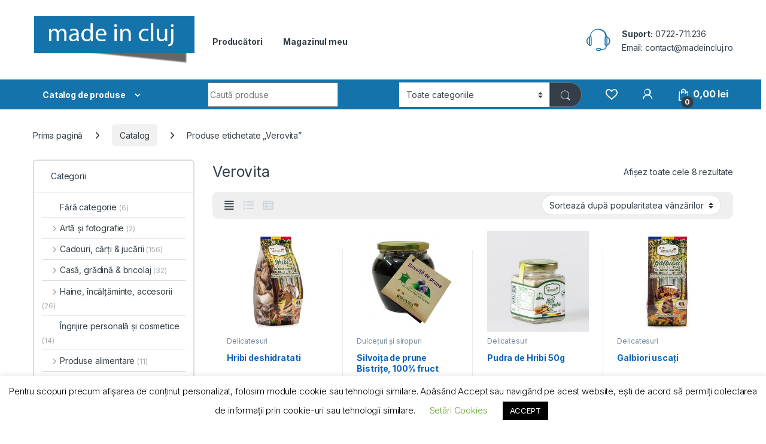

--- FILE ---
content_type: text/html; charset=UTF-8
request_url: https://madeincluj.ro/etichete/verovita/
body_size: 48454
content:
<!DOCTYPE html>
<html lang="ro-RO">
<head>
<meta charset="UTF-8">
<meta name="viewport" content="width=device-width, initial-scale=1">
<link rel="profile" href="http://gmpg.org/xfn/11">
<link rel="pingback" href="https://madeincluj.ro/xmlrpc.php">

				<script>document.documentElement.className = document.documentElement.className + ' yes-js js_active js'</script>
			<meta name='robots' content='index, follow, max-image-preview:large, max-snippet:-1, max-video-preview:-1' />

	<!-- This site is optimized with the Yoast SEO plugin v26.8 - https://yoast.com/product/yoast-seo-wordpress/ -->
	<title>Verovita - Made in Cluj</title>
	<link rel="canonical" href="https://madeincluj.ro/etichete/verovita/" />
	<meta property="og:locale" content="ro_RO" />
	<meta property="og:type" content="article" />
	<meta property="og:title" content="Verovita - Made in Cluj" />
	<meta property="og:url" content="https://madeincluj.ro/etichete/verovita/" />
	<meta property="og:site_name" content="Made in Cluj" />
	<meta name="twitter:card" content="summary_large_image" />
	<script type="application/ld+json" class="yoast-schema-graph">{"@context":"https://schema.org","@graph":[{"@type":"CollectionPage","@id":"https://madeincluj.ro/etichete/verovita/","url":"https://madeincluj.ro/etichete/verovita/","name":"Verovita - Made in Cluj","isPartOf":{"@id":"https://madeincluj.ro/#website"},"primaryImageOfPage":{"@id":"https://madeincluj.ro/etichete/verovita/#primaryimage"},"image":{"@id":"https://madeincluj.ro/etichete/verovita/#primaryimage"},"thumbnailUrl":"https://madeincluj.ro/wp-content/uploads/2020/04/Hribi-uscati-scaled.jpg","breadcrumb":{"@id":"https://madeincluj.ro/etichete/verovita/#breadcrumb"},"inLanguage":"ro-RO"},{"@type":"ImageObject","inLanguage":"ro-RO","@id":"https://madeincluj.ro/etichete/verovita/#primaryimage","url":"https://madeincluj.ro/wp-content/uploads/2020/04/Hribi-uscati-scaled.jpg","contentUrl":"https://madeincluj.ro/wp-content/uploads/2020/04/Hribi-uscati-scaled.jpg","width":2560,"height":1707,"caption":"Delicatete"},{"@type":"BreadcrumbList","@id":"https://madeincluj.ro/etichete/verovita/#breadcrumb","itemListElement":[{"@type":"ListItem","position":1,"name":"Prima pagină","item":"https://madeincluj.ro/"},{"@type":"ListItem","position":2,"name":"Verovita"}]},{"@type":"WebSite","@id":"https://madeincluj.ro/#website","url":"https://madeincluj.ro/","name":"Made in Cluj","description":"Catalog de produse locale","publisher":{"@id":"https://madeincluj.ro/#organization"},"potentialAction":[{"@type":"SearchAction","target":{"@type":"EntryPoint","urlTemplate":"https://madeincluj.ro/?s={search_term_string}"},"query-input":{"@type":"PropertyValueSpecification","valueRequired":true,"valueName":"search_term_string"}}],"inLanguage":"ro-RO"},{"@type":"Organization","@id":"https://madeincluj.ro/#organization","name":"Made in Cluj","url":"https://madeincluj.ro/","logo":{"@type":"ImageObject","inLanguage":"ro-RO","@id":"https://madeincluj.ro/#/schema/logo/image/","url":"https://madeincluj.ro/wp-content/uploads/2020/03/MadeInCluj-cover.png","contentUrl":"https://madeincluj.ro/wp-content/uploads/2020/03/MadeInCluj-cover.png","width":1640,"height":720,"caption":"Made in Cluj"},"image":{"@id":"https://madeincluj.ro/#/schema/logo/image/"},"sameAs":["https://www.facebook.com/madeincluj"]}]}</script>
	<!-- / Yoast SEO plugin. -->


<link rel='dns-prefetch' href='//fonts.googleapis.com' />
<link rel="alternate" type="application/rss+xml" title="Made in Cluj &raquo; Flux" href="https://madeincluj.ro/feed/" />
<link rel="alternate" type="application/rss+xml" title="Made in Cluj &raquo; Flux comentarii" href="https://madeincluj.ro/comments/feed/" />
<link rel="alternate" type="application/rss+xml" title="Made in Cluj &raquo; Flux Verovita Etichetă" href="https://madeincluj.ro/etichete/verovita/feed/" />
<style id='wp-img-auto-sizes-contain-inline-css' type='text/css'>
img:is([sizes=auto i],[sizes^="auto," i]){contain-intrinsic-size:3000px 1500px}
/*# sourceURL=wp-img-auto-sizes-contain-inline-css */
</style>
<link rel='stylesheet' id='dashicons-css' href='https://madeincluj.ro/wp-includes/css/dashicons.min.css?ver=6.9' type='text/css' media='all' />
<style id='dashicons-inline-css' type='text/css'>
[data-font="Dashicons"]:before {font-family: 'Dashicons' !important;content: attr(data-icon) !important;speak: none !important;font-weight: normal !important;font-variant: normal !important;text-transform: none !important;line-height: 1 !important;font-style: normal !important;-webkit-font-smoothing: antialiased !important;-moz-osx-font-smoothing: grayscale !important;}
/*# sourceURL=dashicons-inline-css */
</style>
<style id='wp-emoji-styles-inline-css' type='text/css'>

	img.wp-smiley, img.emoji {
		display: inline !important;
		border: none !important;
		box-shadow: none !important;
		height: 1em !important;
		width: 1em !important;
		margin: 0 0.07em !important;
		vertical-align: -0.1em !important;
		background: none !important;
		padding: 0 !important;
	}
/*# sourceURL=wp-emoji-styles-inline-css */
</style>
<link rel='stylesheet' id='wp-block-library-css' href='https://madeincluj.ro/wp-includes/css/dist/block-library/style.min.css?ver=6.9' type='text/css' media='all' />
<link rel='stylesheet' id='wc-blocks-style-css' href='https://madeincluj.ro/wp-content/plugins/woocommerce/assets/client/blocks/wc-blocks.css?ver=wc-10.4.3' type='text/css' media='all' />
<link rel='stylesheet' id='jquery-selectBox-css' href='https://madeincluj.ro/wp-content/plugins/yith-woocommerce-wishlist/assets/css/jquery.selectBox.css?ver=1.2.0' type='text/css' media='all' />
<link rel='stylesheet' id='woocommerce_prettyPhoto_css-css' href='//madeincluj.ro/wp-content/plugins/woocommerce/assets/css/prettyPhoto.css?ver=3.1.6' type='text/css' media='all' />
<link rel='stylesheet' id='yith-wcwl-main-css' href='https://madeincluj.ro/wp-content/plugins/yith-woocommerce-wishlist/assets/css/style.css?ver=4.12.0' type='text/css' media='all' />
<style id='yith-wcwl-main-inline-css' type='text/css'>
 :root { --color-add-to-wishlist-background: #333333; --color-add-to-wishlist-text: #FFFFFF; --color-add-to-wishlist-border: #333333; --color-add-to-wishlist-background-hover: #333333; --color-add-to-wishlist-text-hover: #FFFFFF; --color-add-to-wishlist-border-hover: #333333; --rounded-corners-radius: 16px; --color-add-to-cart-background: #333333; --color-add-to-cart-text: #FFFFFF; --color-add-to-cart-border: #333333; --color-add-to-cart-background-hover: #4F4F4F; --color-add-to-cart-text-hover: #FFFFFF; --color-add-to-cart-border-hover: #4F4F4F; --add-to-cart-rounded-corners-radius: 16px; --color-button-style-1-background: #333333; --color-button-style-1-text: #FFFFFF; --color-button-style-1-border: #333333; --color-button-style-1-background-hover: #4F4F4F; --color-button-style-1-text-hover: #FFFFFF; --color-button-style-1-border-hover: #4F4F4F; --color-button-style-2-background: #333333; --color-button-style-2-text: #FFFFFF; --color-button-style-2-border: #333333; --color-button-style-2-background-hover: #4F4F4F; --color-button-style-2-text-hover: #FFFFFF; --color-button-style-2-border-hover: #4F4F4F; --color-wishlist-table-background: #FFFFFF; --color-wishlist-table-text: #6d6c6c; --color-wishlist-table-border: #FFFFFF; --color-headers-background: #F4F4F4; --color-share-button-color: #FFFFFF; --color-share-button-color-hover: #FFFFFF; --color-fb-button-background: #39599E; --color-fb-button-background-hover: #595A5A; --color-tw-button-background: #45AFE2; --color-tw-button-background-hover: #595A5A; --color-pr-button-background: #AB2E31; --color-pr-button-background-hover: #595A5A; --color-em-button-background: #FBB102; --color-em-button-background-hover: #595A5A; --color-wa-button-background: #00A901; --color-wa-button-background-hover: #595A5A; --feedback-duration: 3s } 
 :root { --color-add-to-wishlist-background: #333333; --color-add-to-wishlist-text: #FFFFFF; --color-add-to-wishlist-border: #333333; --color-add-to-wishlist-background-hover: #333333; --color-add-to-wishlist-text-hover: #FFFFFF; --color-add-to-wishlist-border-hover: #333333; --rounded-corners-radius: 16px; --color-add-to-cart-background: #333333; --color-add-to-cart-text: #FFFFFF; --color-add-to-cart-border: #333333; --color-add-to-cart-background-hover: #4F4F4F; --color-add-to-cart-text-hover: #FFFFFF; --color-add-to-cart-border-hover: #4F4F4F; --add-to-cart-rounded-corners-radius: 16px; --color-button-style-1-background: #333333; --color-button-style-1-text: #FFFFFF; --color-button-style-1-border: #333333; --color-button-style-1-background-hover: #4F4F4F; --color-button-style-1-text-hover: #FFFFFF; --color-button-style-1-border-hover: #4F4F4F; --color-button-style-2-background: #333333; --color-button-style-2-text: #FFFFFF; --color-button-style-2-border: #333333; --color-button-style-2-background-hover: #4F4F4F; --color-button-style-2-text-hover: #FFFFFF; --color-button-style-2-border-hover: #4F4F4F; --color-wishlist-table-background: #FFFFFF; --color-wishlist-table-text: #6d6c6c; --color-wishlist-table-border: #FFFFFF; --color-headers-background: #F4F4F4; --color-share-button-color: #FFFFFF; --color-share-button-color-hover: #FFFFFF; --color-fb-button-background: #39599E; --color-fb-button-background-hover: #595A5A; --color-tw-button-background: #45AFE2; --color-tw-button-background-hover: #595A5A; --color-pr-button-background: #AB2E31; --color-pr-button-background-hover: #595A5A; --color-em-button-background: #FBB102; --color-em-button-background-hover: #595A5A; --color-wa-button-background: #00A901; --color-wa-button-background-hover: #595A5A; --feedback-duration: 3s } 
 :root { --color-add-to-wishlist-background: #333333; --color-add-to-wishlist-text: #FFFFFF; --color-add-to-wishlist-border: #333333; --color-add-to-wishlist-background-hover: #333333; --color-add-to-wishlist-text-hover: #FFFFFF; --color-add-to-wishlist-border-hover: #333333; --rounded-corners-radius: 16px; --color-add-to-cart-background: #333333; --color-add-to-cart-text: #FFFFFF; --color-add-to-cart-border: #333333; --color-add-to-cart-background-hover: #4F4F4F; --color-add-to-cart-text-hover: #FFFFFF; --color-add-to-cart-border-hover: #4F4F4F; --add-to-cart-rounded-corners-radius: 16px; --color-button-style-1-background: #333333; --color-button-style-1-text: #FFFFFF; --color-button-style-1-border: #333333; --color-button-style-1-background-hover: #4F4F4F; --color-button-style-1-text-hover: #FFFFFF; --color-button-style-1-border-hover: #4F4F4F; --color-button-style-2-background: #333333; --color-button-style-2-text: #FFFFFF; --color-button-style-2-border: #333333; --color-button-style-2-background-hover: #4F4F4F; --color-button-style-2-text-hover: #FFFFFF; --color-button-style-2-border-hover: #4F4F4F; --color-wishlist-table-background: #FFFFFF; --color-wishlist-table-text: #6d6c6c; --color-wishlist-table-border: #FFFFFF; --color-headers-background: #F4F4F4; --color-share-button-color: #FFFFFF; --color-share-button-color-hover: #FFFFFF; --color-fb-button-background: #39599E; --color-fb-button-background-hover: #595A5A; --color-tw-button-background: #45AFE2; --color-tw-button-background-hover: #595A5A; --color-pr-button-background: #AB2E31; --color-pr-button-background-hover: #595A5A; --color-em-button-background: #FBB102; --color-em-button-background-hover: #595A5A; --color-wa-button-background: #00A901; --color-wa-button-background-hover: #595A5A; --feedback-duration: 3s } 
 :root { --color-add-to-wishlist-background: #333333; --color-add-to-wishlist-text: #FFFFFF; --color-add-to-wishlist-border: #333333; --color-add-to-wishlist-background-hover: #333333; --color-add-to-wishlist-text-hover: #FFFFFF; --color-add-to-wishlist-border-hover: #333333; --rounded-corners-radius: 16px; --color-add-to-cart-background: #333333; --color-add-to-cart-text: #FFFFFF; --color-add-to-cart-border: #333333; --color-add-to-cart-background-hover: #4F4F4F; --color-add-to-cart-text-hover: #FFFFFF; --color-add-to-cart-border-hover: #4F4F4F; --add-to-cart-rounded-corners-radius: 16px; --color-button-style-1-background: #333333; --color-button-style-1-text: #FFFFFF; --color-button-style-1-border: #333333; --color-button-style-1-background-hover: #4F4F4F; --color-button-style-1-text-hover: #FFFFFF; --color-button-style-1-border-hover: #4F4F4F; --color-button-style-2-background: #333333; --color-button-style-2-text: #FFFFFF; --color-button-style-2-border: #333333; --color-button-style-2-background-hover: #4F4F4F; --color-button-style-2-text-hover: #FFFFFF; --color-button-style-2-border-hover: #4F4F4F; --color-wishlist-table-background: #FFFFFF; --color-wishlist-table-text: #6d6c6c; --color-wishlist-table-border: #FFFFFF; --color-headers-background: #F4F4F4; --color-share-button-color: #FFFFFF; --color-share-button-color-hover: #FFFFFF; --color-fb-button-background: #39599E; --color-fb-button-background-hover: #595A5A; --color-tw-button-background: #45AFE2; --color-tw-button-background-hover: #595A5A; --color-pr-button-background: #AB2E31; --color-pr-button-background-hover: #595A5A; --color-em-button-background: #FBB102; --color-em-button-background-hover: #595A5A; --color-wa-button-background: #00A901; --color-wa-button-background-hover: #595A5A; --feedback-duration: 3s } 
 :root { --color-add-to-wishlist-background: #333333; --color-add-to-wishlist-text: #FFFFFF; --color-add-to-wishlist-border: #333333; --color-add-to-wishlist-background-hover: #333333; --color-add-to-wishlist-text-hover: #FFFFFF; --color-add-to-wishlist-border-hover: #333333; --rounded-corners-radius: 16px; --color-add-to-cart-background: #333333; --color-add-to-cart-text: #FFFFFF; --color-add-to-cart-border: #333333; --color-add-to-cart-background-hover: #4F4F4F; --color-add-to-cart-text-hover: #FFFFFF; --color-add-to-cart-border-hover: #4F4F4F; --add-to-cart-rounded-corners-radius: 16px; --color-button-style-1-background: #333333; --color-button-style-1-text: #FFFFFF; --color-button-style-1-border: #333333; --color-button-style-1-background-hover: #4F4F4F; --color-button-style-1-text-hover: #FFFFFF; --color-button-style-1-border-hover: #4F4F4F; --color-button-style-2-background: #333333; --color-button-style-2-text: #FFFFFF; --color-button-style-2-border: #333333; --color-button-style-2-background-hover: #4F4F4F; --color-button-style-2-text-hover: #FFFFFF; --color-button-style-2-border-hover: #4F4F4F; --color-wishlist-table-background: #FFFFFF; --color-wishlist-table-text: #6d6c6c; --color-wishlist-table-border: #FFFFFF; --color-headers-background: #F4F4F4; --color-share-button-color: #FFFFFF; --color-share-button-color-hover: #FFFFFF; --color-fb-button-background: #39599E; --color-fb-button-background-hover: #595A5A; --color-tw-button-background: #45AFE2; --color-tw-button-background-hover: #595A5A; --color-pr-button-background: #AB2E31; --color-pr-button-background-hover: #595A5A; --color-em-button-background: #FBB102; --color-em-button-background-hover: #595A5A; --color-wa-button-background: #00A901; --color-wa-button-background-hover: #595A5A; --feedback-duration: 3s } 
 :root { --color-add-to-wishlist-background: #333333; --color-add-to-wishlist-text: #FFFFFF; --color-add-to-wishlist-border: #333333; --color-add-to-wishlist-background-hover: #333333; --color-add-to-wishlist-text-hover: #FFFFFF; --color-add-to-wishlist-border-hover: #333333; --rounded-corners-radius: 16px; --color-add-to-cart-background: #333333; --color-add-to-cart-text: #FFFFFF; --color-add-to-cart-border: #333333; --color-add-to-cart-background-hover: #4F4F4F; --color-add-to-cart-text-hover: #FFFFFF; --color-add-to-cart-border-hover: #4F4F4F; --add-to-cart-rounded-corners-radius: 16px; --color-button-style-1-background: #333333; --color-button-style-1-text: #FFFFFF; --color-button-style-1-border: #333333; --color-button-style-1-background-hover: #4F4F4F; --color-button-style-1-text-hover: #FFFFFF; --color-button-style-1-border-hover: #4F4F4F; --color-button-style-2-background: #333333; --color-button-style-2-text: #FFFFFF; --color-button-style-2-border: #333333; --color-button-style-2-background-hover: #4F4F4F; --color-button-style-2-text-hover: #FFFFFF; --color-button-style-2-border-hover: #4F4F4F; --color-wishlist-table-background: #FFFFFF; --color-wishlist-table-text: #6d6c6c; --color-wishlist-table-border: #FFFFFF; --color-headers-background: #F4F4F4; --color-share-button-color: #FFFFFF; --color-share-button-color-hover: #FFFFFF; --color-fb-button-background: #39599E; --color-fb-button-background-hover: #595A5A; --color-tw-button-background: #45AFE2; --color-tw-button-background-hover: #595A5A; --color-pr-button-background: #AB2E31; --color-pr-button-background-hover: #595A5A; --color-em-button-background: #FBB102; --color-em-button-background-hover: #595A5A; --color-wa-button-background: #00A901; --color-wa-button-background-hover: #595A5A; --feedback-duration: 3s } 
 :root { --color-add-to-wishlist-background: #333333; --color-add-to-wishlist-text: #FFFFFF; --color-add-to-wishlist-border: #333333; --color-add-to-wishlist-background-hover: #333333; --color-add-to-wishlist-text-hover: #FFFFFF; --color-add-to-wishlist-border-hover: #333333; --rounded-corners-radius: 16px; --color-add-to-cart-background: #333333; --color-add-to-cart-text: #FFFFFF; --color-add-to-cart-border: #333333; --color-add-to-cart-background-hover: #4F4F4F; --color-add-to-cart-text-hover: #FFFFFF; --color-add-to-cart-border-hover: #4F4F4F; --add-to-cart-rounded-corners-radius: 16px; --color-button-style-1-background: #333333; --color-button-style-1-text: #FFFFFF; --color-button-style-1-border: #333333; --color-button-style-1-background-hover: #4F4F4F; --color-button-style-1-text-hover: #FFFFFF; --color-button-style-1-border-hover: #4F4F4F; --color-button-style-2-background: #333333; --color-button-style-2-text: #FFFFFF; --color-button-style-2-border: #333333; --color-button-style-2-background-hover: #4F4F4F; --color-button-style-2-text-hover: #FFFFFF; --color-button-style-2-border-hover: #4F4F4F; --color-wishlist-table-background: #FFFFFF; --color-wishlist-table-text: #6d6c6c; --color-wishlist-table-border: #FFFFFF; --color-headers-background: #F4F4F4; --color-share-button-color: #FFFFFF; --color-share-button-color-hover: #FFFFFF; --color-fb-button-background: #39599E; --color-fb-button-background-hover: #595A5A; --color-tw-button-background: #45AFE2; --color-tw-button-background-hover: #595A5A; --color-pr-button-background: #AB2E31; --color-pr-button-background-hover: #595A5A; --color-em-button-background: #FBB102; --color-em-button-background-hover: #595A5A; --color-wa-button-background: #00A901; --color-wa-button-background-hover: #595A5A; --feedback-duration: 3s } 
 :root { --color-add-to-wishlist-background: #333333; --color-add-to-wishlist-text: #FFFFFF; --color-add-to-wishlist-border: #333333; --color-add-to-wishlist-background-hover: #333333; --color-add-to-wishlist-text-hover: #FFFFFF; --color-add-to-wishlist-border-hover: #333333; --rounded-corners-radius: 16px; --color-add-to-cart-background: #333333; --color-add-to-cart-text: #FFFFFF; --color-add-to-cart-border: #333333; --color-add-to-cart-background-hover: #4F4F4F; --color-add-to-cart-text-hover: #FFFFFF; --color-add-to-cart-border-hover: #4F4F4F; --add-to-cart-rounded-corners-radius: 16px; --color-button-style-1-background: #333333; --color-button-style-1-text: #FFFFFF; --color-button-style-1-border: #333333; --color-button-style-1-background-hover: #4F4F4F; --color-button-style-1-text-hover: #FFFFFF; --color-button-style-1-border-hover: #4F4F4F; --color-button-style-2-background: #333333; --color-button-style-2-text: #FFFFFF; --color-button-style-2-border: #333333; --color-button-style-2-background-hover: #4F4F4F; --color-button-style-2-text-hover: #FFFFFF; --color-button-style-2-border-hover: #4F4F4F; --color-wishlist-table-background: #FFFFFF; --color-wishlist-table-text: #6d6c6c; --color-wishlist-table-border: #FFFFFF; --color-headers-background: #F4F4F4; --color-share-button-color: #FFFFFF; --color-share-button-color-hover: #FFFFFF; --color-fb-button-background: #39599E; --color-fb-button-background-hover: #595A5A; --color-tw-button-background: #45AFE2; --color-tw-button-background-hover: #595A5A; --color-pr-button-background: #AB2E31; --color-pr-button-background-hover: #595A5A; --color-em-button-background: #FBB102; --color-em-button-background-hover: #595A5A; --color-wa-button-background: #00A901; --color-wa-button-background-hover: #595A5A; --feedback-duration: 3s } 
 :root { --color-add-to-wishlist-background: #333333; --color-add-to-wishlist-text: #FFFFFF; --color-add-to-wishlist-border: #333333; --color-add-to-wishlist-background-hover: #333333; --color-add-to-wishlist-text-hover: #FFFFFF; --color-add-to-wishlist-border-hover: #333333; --rounded-corners-radius: 16px; --color-add-to-cart-background: #333333; --color-add-to-cart-text: #FFFFFF; --color-add-to-cart-border: #333333; --color-add-to-cart-background-hover: #4F4F4F; --color-add-to-cart-text-hover: #FFFFFF; --color-add-to-cart-border-hover: #4F4F4F; --add-to-cart-rounded-corners-radius: 16px; --color-button-style-1-background: #333333; --color-button-style-1-text: #FFFFFF; --color-button-style-1-border: #333333; --color-button-style-1-background-hover: #4F4F4F; --color-button-style-1-text-hover: #FFFFFF; --color-button-style-1-border-hover: #4F4F4F; --color-button-style-2-background: #333333; --color-button-style-2-text: #FFFFFF; --color-button-style-2-border: #333333; --color-button-style-2-background-hover: #4F4F4F; --color-button-style-2-text-hover: #FFFFFF; --color-button-style-2-border-hover: #4F4F4F; --color-wishlist-table-background: #FFFFFF; --color-wishlist-table-text: #6d6c6c; --color-wishlist-table-border: #FFFFFF; --color-headers-background: #F4F4F4; --color-share-button-color: #FFFFFF; --color-share-button-color-hover: #FFFFFF; --color-fb-button-background: #39599E; --color-fb-button-background-hover: #595A5A; --color-tw-button-background: #45AFE2; --color-tw-button-background-hover: #595A5A; --color-pr-button-background: #AB2E31; --color-pr-button-background-hover: #595A5A; --color-em-button-background: #FBB102; --color-em-button-background-hover: #595A5A; --color-wa-button-background: #00A901; --color-wa-button-background-hover: #595A5A; --feedback-duration: 3s } 
 :root { --color-add-to-wishlist-background: #333333; --color-add-to-wishlist-text: #FFFFFF; --color-add-to-wishlist-border: #333333; --color-add-to-wishlist-background-hover: #333333; --color-add-to-wishlist-text-hover: #FFFFFF; --color-add-to-wishlist-border-hover: #333333; --rounded-corners-radius: 16px; --color-add-to-cart-background: #333333; --color-add-to-cart-text: #FFFFFF; --color-add-to-cart-border: #333333; --color-add-to-cart-background-hover: #4F4F4F; --color-add-to-cart-text-hover: #FFFFFF; --color-add-to-cart-border-hover: #4F4F4F; --add-to-cart-rounded-corners-radius: 16px; --color-button-style-1-background: #333333; --color-button-style-1-text: #FFFFFF; --color-button-style-1-border: #333333; --color-button-style-1-background-hover: #4F4F4F; --color-button-style-1-text-hover: #FFFFFF; --color-button-style-1-border-hover: #4F4F4F; --color-button-style-2-background: #333333; --color-button-style-2-text: #FFFFFF; --color-button-style-2-border: #333333; --color-button-style-2-background-hover: #4F4F4F; --color-button-style-2-text-hover: #FFFFFF; --color-button-style-2-border-hover: #4F4F4F; --color-wishlist-table-background: #FFFFFF; --color-wishlist-table-text: #6d6c6c; --color-wishlist-table-border: #FFFFFF; --color-headers-background: #F4F4F4; --color-share-button-color: #FFFFFF; --color-share-button-color-hover: #FFFFFF; --color-fb-button-background: #39599E; --color-fb-button-background-hover: #595A5A; --color-tw-button-background: #45AFE2; --color-tw-button-background-hover: #595A5A; --color-pr-button-background: #AB2E31; --color-pr-button-background-hover: #595A5A; --color-em-button-background: #FBB102; --color-em-button-background-hover: #595A5A; --color-wa-button-background: #00A901; --color-wa-button-background-hover: #595A5A; --feedback-duration: 3s } 
/*# sourceURL=yith-wcwl-main-inline-css */
</style>
<style id='global-styles-inline-css' type='text/css'>
:root{--wp--preset--aspect-ratio--square: 1;--wp--preset--aspect-ratio--4-3: 4/3;--wp--preset--aspect-ratio--3-4: 3/4;--wp--preset--aspect-ratio--3-2: 3/2;--wp--preset--aspect-ratio--2-3: 2/3;--wp--preset--aspect-ratio--16-9: 16/9;--wp--preset--aspect-ratio--9-16: 9/16;--wp--preset--color--black: #000000;--wp--preset--color--cyan-bluish-gray: #abb8c3;--wp--preset--color--white: #ffffff;--wp--preset--color--pale-pink: #f78da7;--wp--preset--color--vivid-red: #cf2e2e;--wp--preset--color--luminous-vivid-orange: #ff6900;--wp--preset--color--luminous-vivid-amber: #fcb900;--wp--preset--color--light-green-cyan: #7bdcb5;--wp--preset--color--vivid-green-cyan: #00d084;--wp--preset--color--pale-cyan-blue: #8ed1fc;--wp--preset--color--vivid-cyan-blue: #0693e3;--wp--preset--color--vivid-purple: #9b51e0;--wp--preset--gradient--vivid-cyan-blue-to-vivid-purple: linear-gradient(135deg,rgb(6,147,227) 0%,rgb(155,81,224) 100%);--wp--preset--gradient--light-green-cyan-to-vivid-green-cyan: linear-gradient(135deg,rgb(122,220,180) 0%,rgb(0,208,130) 100%);--wp--preset--gradient--luminous-vivid-amber-to-luminous-vivid-orange: linear-gradient(135deg,rgb(252,185,0) 0%,rgb(255,105,0) 100%);--wp--preset--gradient--luminous-vivid-orange-to-vivid-red: linear-gradient(135deg,rgb(255,105,0) 0%,rgb(207,46,46) 100%);--wp--preset--gradient--very-light-gray-to-cyan-bluish-gray: linear-gradient(135deg,rgb(238,238,238) 0%,rgb(169,184,195) 100%);--wp--preset--gradient--cool-to-warm-spectrum: linear-gradient(135deg,rgb(74,234,220) 0%,rgb(151,120,209) 20%,rgb(207,42,186) 40%,rgb(238,44,130) 60%,rgb(251,105,98) 80%,rgb(254,248,76) 100%);--wp--preset--gradient--blush-light-purple: linear-gradient(135deg,rgb(255,206,236) 0%,rgb(152,150,240) 100%);--wp--preset--gradient--blush-bordeaux: linear-gradient(135deg,rgb(254,205,165) 0%,rgb(254,45,45) 50%,rgb(107,0,62) 100%);--wp--preset--gradient--luminous-dusk: linear-gradient(135deg,rgb(255,203,112) 0%,rgb(199,81,192) 50%,rgb(65,88,208) 100%);--wp--preset--gradient--pale-ocean: linear-gradient(135deg,rgb(255,245,203) 0%,rgb(182,227,212) 50%,rgb(51,167,181) 100%);--wp--preset--gradient--electric-grass: linear-gradient(135deg,rgb(202,248,128) 0%,rgb(113,206,126) 100%);--wp--preset--gradient--midnight: linear-gradient(135deg,rgb(2,3,129) 0%,rgb(40,116,252) 100%);--wp--preset--font-size--small: 13px;--wp--preset--font-size--medium: 20px;--wp--preset--font-size--large: 36px;--wp--preset--font-size--x-large: 42px;--wp--preset--spacing--20: 0.44rem;--wp--preset--spacing--30: 0.67rem;--wp--preset--spacing--40: 1rem;--wp--preset--spacing--50: 1.5rem;--wp--preset--spacing--60: 2.25rem;--wp--preset--spacing--70: 3.38rem;--wp--preset--spacing--80: 5.06rem;--wp--preset--shadow--natural: 6px 6px 9px rgba(0, 0, 0, 0.2);--wp--preset--shadow--deep: 12px 12px 50px rgba(0, 0, 0, 0.4);--wp--preset--shadow--sharp: 6px 6px 0px rgba(0, 0, 0, 0.2);--wp--preset--shadow--outlined: 6px 6px 0px -3px rgb(255, 255, 255), 6px 6px rgb(0, 0, 0);--wp--preset--shadow--crisp: 6px 6px 0px rgb(0, 0, 0);}:where(.is-layout-flex){gap: 0.5em;}:where(.is-layout-grid){gap: 0.5em;}body .is-layout-flex{display: flex;}.is-layout-flex{flex-wrap: wrap;align-items: center;}.is-layout-flex > :is(*, div){margin: 0;}body .is-layout-grid{display: grid;}.is-layout-grid > :is(*, div){margin: 0;}:where(.wp-block-columns.is-layout-flex){gap: 2em;}:where(.wp-block-columns.is-layout-grid){gap: 2em;}:where(.wp-block-post-template.is-layout-flex){gap: 1.25em;}:where(.wp-block-post-template.is-layout-grid){gap: 1.25em;}.has-black-color{color: var(--wp--preset--color--black) !important;}.has-cyan-bluish-gray-color{color: var(--wp--preset--color--cyan-bluish-gray) !important;}.has-white-color{color: var(--wp--preset--color--white) !important;}.has-pale-pink-color{color: var(--wp--preset--color--pale-pink) !important;}.has-vivid-red-color{color: var(--wp--preset--color--vivid-red) !important;}.has-luminous-vivid-orange-color{color: var(--wp--preset--color--luminous-vivid-orange) !important;}.has-luminous-vivid-amber-color{color: var(--wp--preset--color--luminous-vivid-amber) !important;}.has-light-green-cyan-color{color: var(--wp--preset--color--light-green-cyan) !important;}.has-vivid-green-cyan-color{color: var(--wp--preset--color--vivid-green-cyan) !important;}.has-pale-cyan-blue-color{color: var(--wp--preset--color--pale-cyan-blue) !important;}.has-vivid-cyan-blue-color{color: var(--wp--preset--color--vivid-cyan-blue) !important;}.has-vivid-purple-color{color: var(--wp--preset--color--vivid-purple) !important;}.has-black-background-color{background-color: var(--wp--preset--color--black) !important;}.has-cyan-bluish-gray-background-color{background-color: var(--wp--preset--color--cyan-bluish-gray) !important;}.has-white-background-color{background-color: var(--wp--preset--color--white) !important;}.has-pale-pink-background-color{background-color: var(--wp--preset--color--pale-pink) !important;}.has-vivid-red-background-color{background-color: var(--wp--preset--color--vivid-red) !important;}.has-luminous-vivid-orange-background-color{background-color: var(--wp--preset--color--luminous-vivid-orange) !important;}.has-luminous-vivid-amber-background-color{background-color: var(--wp--preset--color--luminous-vivid-amber) !important;}.has-light-green-cyan-background-color{background-color: var(--wp--preset--color--light-green-cyan) !important;}.has-vivid-green-cyan-background-color{background-color: var(--wp--preset--color--vivid-green-cyan) !important;}.has-pale-cyan-blue-background-color{background-color: var(--wp--preset--color--pale-cyan-blue) !important;}.has-vivid-cyan-blue-background-color{background-color: var(--wp--preset--color--vivid-cyan-blue) !important;}.has-vivid-purple-background-color{background-color: var(--wp--preset--color--vivid-purple) !important;}.has-black-border-color{border-color: var(--wp--preset--color--black) !important;}.has-cyan-bluish-gray-border-color{border-color: var(--wp--preset--color--cyan-bluish-gray) !important;}.has-white-border-color{border-color: var(--wp--preset--color--white) !important;}.has-pale-pink-border-color{border-color: var(--wp--preset--color--pale-pink) !important;}.has-vivid-red-border-color{border-color: var(--wp--preset--color--vivid-red) !important;}.has-luminous-vivid-orange-border-color{border-color: var(--wp--preset--color--luminous-vivid-orange) !important;}.has-luminous-vivid-amber-border-color{border-color: var(--wp--preset--color--luminous-vivid-amber) !important;}.has-light-green-cyan-border-color{border-color: var(--wp--preset--color--light-green-cyan) !important;}.has-vivid-green-cyan-border-color{border-color: var(--wp--preset--color--vivid-green-cyan) !important;}.has-pale-cyan-blue-border-color{border-color: var(--wp--preset--color--pale-cyan-blue) !important;}.has-vivid-cyan-blue-border-color{border-color: var(--wp--preset--color--vivid-cyan-blue) !important;}.has-vivid-purple-border-color{border-color: var(--wp--preset--color--vivid-purple) !important;}.has-vivid-cyan-blue-to-vivid-purple-gradient-background{background: var(--wp--preset--gradient--vivid-cyan-blue-to-vivid-purple) !important;}.has-light-green-cyan-to-vivid-green-cyan-gradient-background{background: var(--wp--preset--gradient--light-green-cyan-to-vivid-green-cyan) !important;}.has-luminous-vivid-amber-to-luminous-vivid-orange-gradient-background{background: var(--wp--preset--gradient--luminous-vivid-amber-to-luminous-vivid-orange) !important;}.has-luminous-vivid-orange-to-vivid-red-gradient-background{background: var(--wp--preset--gradient--luminous-vivid-orange-to-vivid-red) !important;}.has-very-light-gray-to-cyan-bluish-gray-gradient-background{background: var(--wp--preset--gradient--very-light-gray-to-cyan-bluish-gray) !important;}.has-cool-to-warm-spectrum-gradient-background{background: var(--wp--preset--gradient--cool-to-warm-spectrum) !important;}.has-blush-light-purple-gradient-background{background: var(--wp--preset--gradient--blush-light-purple) !important;}.has-blush-bordeaux-gradient-background{background: var(--wp--preset--gradient--blush-bordeaux) !important;}.has-luminous-dusk-gradient-background{background: var(--wp--preset--gradient--luminous-dusk) !important;}.has-pale-ocean-gradient-background{background: var(--wp--preset--gradient--pale-ocean) !important;}.has-electric-grass-gradient-background{background: var(--wp--preset--gradient--electric-grass) !important;}.has-midnight-gradient-background{background: var(--wp--preset--gradient--midnight) !important;}.has-small-font-size{font-size: var(--wp--preset--font-size--small) !important;}.has-medium-font-size{font-size: var(--wp--preset--font-size--medium) !important;}.has-large-font-size{font-size: var(--wp--preset--font-size--large) !important;}.has-x-large-font-size{font-size: var(--wp--preset--font-size--x-large) !important;}
/*# sourceURL=global-styles-inline-css */
</style>

<style id='classic-theme-styles-inline-css' type='text/css'>
/*! This file is auto-generated */
.wp-block-button__link{color:#fff;background-color:#32373c;border-radius:9999px;box-shadow:none;text-decoration:none;padding:calc(.667em + 2px) calc(1.333em + 2px);font-size:1.125em}.wp-block-file__button{background:#32373c;color:#fff;text-decoration:none}
/*# sourceURL=/wp-includes/css/classic-themes.min.css */
</style>
<link rel='stylesheet' id='cookie-law-info-css' href='https://madeincluj.ro/wp-content/plugins/cookie-law-info/legacy/public/css/cookie-law-info-public.css?ver=3.3.9.1' type='text/css' media='all' />
<link rel='stylesheet' id='cookie-law-info-gdpr-css' href='https://madeincluj.ro/wp-content/plugins/cookie-law-info/legacy/public/css/cookie-law-info-gdpr.css?ver=3.3.9.1' type='text/css' media='all' />
<style id='woocommerce-inline-inline-css' type='text/css'>
.woocommerce form .form-row .required { visibility: visible; }
/*# sourceURL=woocommerce-inline-inline-css */
</style>
<link rel='stylesheet' id='electro-fonts-css' href='https://fonts.googleapis.com/css2?family=Inter:wght@300;400;600;700&#038;display=swap' type='text/css' media='all' />
<link rel='stylesheet' id='font-electro-css' href='https://madeincluj.ro/wp-content/themes/electro/assets/css/font-electro.css?ver=3.4.4' type='text/css' media='all' />
<link rel='stylesheet' id='animate-css-css' href='https://madeincluj.ro/wp-content/themes/electro/assets/vendor/animate.css/animate.min.css?ver=3.4.4' type='text/css' media='all' />
<link rel='stylesheet' id='electro-style-css' href='https://madeincluj.ro/wp-content/themes/electro/style.min.css?ver=3.4.4' type='text/css' media='all' />
<link rel='stylesheet' id='my-styles-2_1_9-css' href='https://madeincluj.ro/wp-content/themes/electro/my-css_2_1_9.css?ver=1720426298' type='text/css' media='' />
<link rel='stylesheet' id='dokan-style-css' href='https://madeincluj.ro/wp-content/plugins/dokan-lite/assets/css/style.css?ver=1710331521' type='text/css' media='all' />
<link rel='stylesheet' id='dokan-modal-css' href='https://madeincluj.ro/wp-content/plugins/dokan-lite/assets/vendors/izimodal/iziModal.min.css?ver=1710331522' type='text/css' media='all' />
<link rel='stylesheet' id='dokan-fontawesome-css' href='https://madeincluj.ro/wp-content/plugins/dokan-lite/assets/vendors/font-awesome/css/font-awesome.min.css?ver=3.10.0' type='text/css' media='all' />
<link rel='stylesheet' id='ec-fontawesome-css' href='https://madeincluj.ro/wp-content/themes/electro/assets/vendor/fontawesome/css/all.min.css?ver=3.4.4' type='text/css' media='all' />
<link rel='stylesheet' id='directorist-openstreet-map-leaflet-css' href='https://madeincluj.ro/wp-content/plugins/directorist/assets/vendor-css/openstreet-map/leaflet.min.css?ver=7.12.7' type='text/css' media='all' />
<link rel='stylesheet' id='directorist-openstreet-map-openstreet-css' href='https://madeincluj.ro/wp-content/plugins/directorist/assets/vendor-css/openstreet-map/openstreet.min.css?ver=7.12.7' type='text/css' media='all' />
<link rel='stylesheet' id='directorist-main-style-css' href='https://madeincluj.ro/wp-content/plugins/directorist/assets/css/public-main.min.css?ver=7.12.7' type='text/css' media='all' />
<style id='directorist-main-style-inline-css' type='text/css'>
.pricing .price_action .price_action--btn,#directorist.atbd_wrapper .btn-primary,.default-ad-search .submit_btn .btn-default,.atbd_content_active #directorist.atbd_wrapper.dashboard_area .user_pro_img_area .user_img .choose_btn #upload_pro_pic,#directorist.atbd_wrapper .at-modal .at-modal-close,.atbdp_login_form_shortcode #loginform p input[type=submit],.atbd_manage_fees_wrapper .table tr .action p .btn-block,#directorist.atbd_wrapper #atbdp-checkout-form #atbdp_checkout_submit_btn,#directorist.atbd_wrapper .ezmu__btn,.default-ad-search .submit_btn .btn-primary,.directorist-btn.directorist-btn-primary,.directorist-content-active .widget.atbd_widget .directorist .btn,.directorist-btn.directorist-btn-dark,.atbd-add-payment-method form .atbd-save-card,#bhCopyTime,#bhAddNew,.bdb-select-hours .bdb-remove,.directorist-form-image-upload-field .ezmu__btn.ezmu__input-label,.directorist-content-active .widget.atbd_widget .atbd_author_info_widget .btn{color:#fff!important}.pricing .price_action .price_action--btn:hover,#directorist.atbd_wrapper .btn-primary:hover,.default-ad-search .submit_btn .btn-default:hover,.atbd_content_active #directorist.atbd_wrapper.dashboard_area .user_pro_img_area .user_img .choose_btn #upload_pro_pic:hover,#directorist.atbd_wrapper .at-modal .at-modal-close:hover,.atbdp_login_form_shortcode #loginform p input[type=submit]:hover,.atbd_manage_fees_wrapper .table tr .action p .btn-block:hover,#directorist.atbd_wrapper #atbdp-checkout-form #atbdp_checkout_submit_btn:hover,#directorist.atbd_wrapper .ezmu__btn:hover,.default-ad-search .submit_btn .btn-primary:hover,.directorist-btn.directorist-btn-primary:hover,.directorist-content-active .widget.atbd_widget .directorist .btn:hover,.directorist-btn.directorist-btn-dark:hover,.atbd-add-payment-method form .atbd-save-card:hover,#bhCopyTime:hover,#bhAddNew:hover,.bdb-select-hours .bdb-remove:hover,.directorist-form-image-upload-field .ezmu__btn.ezmu__input-label:hover,.directorist-content-active .widget.atbd_widget .atbd_author_info_widget .btn:hover{color:#fff!important}.pricing .price_action .price_action--btn,#directorist.atbd_wrapper .btn-primary,.default-ad-search .submit_btn .btn-default,.atbd_content_active #directorist.atbd_wrapper.dashboard_area .user_pro_img_area .user_img .choose_btn #upload_pro_pic,#directorist.atbd_wrapper .at-modal .at-modal-close,.atbdp_login_form_shortcode #loginform p input[type=submit],.atbd_manage_fees_wrapper .table tr .action p .btn-block,#directorist.atbd_wrapper #atbdp-checkout-form #atbdp_checkout_submit_btn,#directorist.atbd_wrapper .ezmu__btn,.default-ad-search .submit_btn .btn-primary,.directorist-btn.directorist-btn-primary,.directorist-content-active .widget.atbd_widget .directorist .btn,.directorist-btn.directorist-btn-dark,.atbd-add-payment-method form .atbd-save-card,#bhCopyTime,#bhAddNew,.bdb-select-hours .bdb-remove,.directorist-form-image-upload-field .ezmu__btn.ezmu__input-label,.directorist-content-active .widget.atbd_widget .atbd_author_info_widget .btn{background:#444752!important}.pricing .price_action .price_action--btn:hover,#directorist.atbd_wrapper .btn-primary:hover,#directorist.atbd_wrapper .at-modal .at-modal-close:hover,.default-ad-search .submit_btn .btn-default:hover,.atbd_content_active #directorist.atbd_wrapper.dashboard_area .user_pro_img_area .user_img .choose_btn #upload_pro_pic:hover,.atbdp_login_form_shortcode #loginform p input[type=submit]:hover,#directorist.atbd_wrapper .ezmu__btn:hover,.default-ad-search .submit_btn .btn-primary:hover,.directorist-btn.directorist-btn-primary:hover,.directorist-content-active .widget.atbd_widget .directorist .btn:hover,.directorist-btn.directorist-btn-dark:hover,.atbd-add-payment-method form .atbd-save-card:hover,#bhCopyTime:hover,#bhAddNew:hover,.bdb-select-hours .bdb-remove:hover,.directorist-form-image-upload-field .ezmu__btn.ezmu__input-label:hover,.directorist-content-active .widget.atbd_widget .atbd_author_info_widget .btn:hover{background:#222!important}#directorist.atbd_wrapper .btn-primary,.default-ad-search .submit_btn .btn-default,.atbdp_login_form_shortcode #loginform p input[type=submit],.default-ad-search .submit_btn .btn-primary,.directorist-btn.directorist-btn-primary,.directorist-content-active .widget.atbd_widget .directorist .btn,.atbd-add-payment-method form .atbd-save-card,.directorist-content-active .widget.atbd_widget .atbd_author_info_widget .btn{border-color:#444752!important}#directorist.atbd_wrapper .btn-primary:hover,.default-ad-search .submit_btn .btn-default:hover,.atbdp_login_form_shortcode #loginform p input[type=submit]:hover,.default-ad-search .submit_btn .btn-primary:hover,.directorist-btn.directorist-btn-primary:hover,.directorist-content-active .widget.atbd_widget .directorist .btn:hover,.atbd-add-payment-method form .atbd-save-card:hover,.directorist-content-active .widget.atbd_widget .atbd_author_info_widget .btn:hover{border-color:#222!important}#directorist.atbd_wrapper .btn-secondary,.directorist-btn.directorist-btn-secondary{color:#fff!important}#directorist.atbd_wrapper .btn-secondary:hover,.directorist-btn.directorist-btn-secondary:hover{color:#fff!important}#directorist.atbd_wrapper .btn-secondary,.directorist-btn.directorist-btn-secondary{background:#122069!important}#directorist.atbd_wrapper .btn-secondary:hover,.directorist-btn.directorist-btn-secondary:hover{background:#131469!important}#directorist.atbd_wrapper .btn-secondary,.directorist-btn.directorist-btn-secondary{border-color:#131469!important}#directorist.atbd_wrapper .btn-secondary:hover,.directorist-btn.directorist-btn-secondary:hover{border-color:#131469!important}#directorist.atbd_wrapper .btn-danger,.atbd_content_active #directorist.atbd_wrapper.dashboard_area .user_pro_img_area .user_img #remove_pro_pic,.sweet-alert button.confirm,.directorist-form-social-fields__remove,.directorist-btn.directorist-btn-danger{color:#fff!important}#directorist.atbd_wrapper .btn-danger:hover,.atbd_content_active #directorist.atbd_wrapper.dashboard_area .user_pro_img_area .user_img #remove_pro_pic,.sweet-alert button.confirm:hover,.directorist-form-social-fields__remove:hover,.directorist-btn.directorist-btn-danger:hover{color:#fff!important}#directorist.atbd_wrapper .btn-danger,.atbd_content_active #directorist.atbd_wrapper.dashboard_area .user_pro_img_area .user_img #remove_pro_pic,.sweet-alert button.confirm,.directorist-form-social-fields__remove,.directorist-btn.directorist-btn-danger{background:#e23636!important}#directorist.atbd_wrapper .btn-danger:hover,.atbd_content_active #directorist.atbd_wrapper.dashboard_area .user_pro_img_area .user_img #remove_pro_pic:hover,.sweet-alert button.confirm:hover,.directorist-form-social-fields__remove:hover,.directorist-btn.directorist-btn-danger:hover{background:#c5001e!important}#directorist.atbd_wrapper .btn-danger,.directorist-btn.directorist-btn-danger{border-color:#e23636!important}#directorist.atbd_wrapper .btn-danger:hover,.directorist-btn.directorist-btn-danger:hover{border-color:#c5001e!important}#directorist.atbd_wrapper .btn-success{color:#fff!important}#directorist.atbd_wrapper .btn-success:hover{color:#fff!important}#directorist.atbd_wrapper .btn-success{background:#32cc6f!important}#directorist.atbd_wrapper .btn-success:hover{background:#2ba251!important}#directorist.atbd_wrapper .btn-success{border-color:#32cc6f!important}#directorist.atbd_wrapper .btn-success:hover{border-color:#2ba251!important}.atbd_content_active #directorist.atbd_wrapper .atbd_submit_btn_wrapper .more-filter,#directorist.atbd_wrapper .btn-outline-primary,.atbd_dropdown .atbd_dropdown-toggle,.directorist-btn.directorist-btn-outline-dark,.directorist-btn.directorist-btn-outline-primary{color:#444752!important}.atbd_content_active #directorist.atbd_wrapper .atbd_submit_btn_wrapper .more-filter:hover,#directorist.atbd_wrapper .btn-outline-primary:hover,.atbd_dropdown .atbd_dropdown-toggle:hover,.directorist-btn.directorist-btn-outline-dark:hover,.directorist-btn.directorist-btn-outline-primary:hover{color:#444752!important}.atbd_content_active #directorist.atbd_wrapper .atbd_submit_btn_wrapper .more-filter,#directorist.atbd_wrapper .btn-outline-primary,.atbd_dropdown .atbd_dropdown-toggle,.directorist-btn.directorist-btn-outline-dark,.directorist-btn.directorist-btn-outline-primary{border:1px solid #444752!important}.atbd_dropdown .atbd_dropdown-toggle .atbd_drop-caret:before{border-left:1px solid #444752!important;border-bottom:1px solid #444752!important}.atbd_content_active #directorist.atbd_wrapper .atbd_submit_btn_wrapper .more-filter:hover,#directorist.atbd_wrapper .btn-outline-primary:hover,.atbd_dropdown .atbd_dropdown-toggle:hover,.directorist-btn.directorist-btn-outline-dark:hover,.directorist-btn.directorist-btn-outline-primary:hover{border-color:#9299b8!important}.atbd_dropdown .atbd_dropdown-toggle:hover .atbd_drop-caret:before{border-left-color:#9299b8!important;border-bottom-color:#9299b8!important}.atbd_content_active #directorist.atbd_wrapper .atbd_submit_btn_wrapper .more-filter,#directorist.atbd_wrapper .btn-outline-primary,.atbd_dropdown .atbd_dropdown-toggle,.directorist-btn.directorist-btn-outline-dark,.directorist-btn.directorist-btn-outline-primary{background:#fff!important}.atbd_content_active #directorist.atbd_wrapper .atbd_submit_btn_wrapper .more-filter:hover,#directorist.atbd_wrapper .btn-outline-primary:hover,.atbd_dropdown .atbd_dropdown-toggle:hover,.directorist-btn.directorist-btn-outline-dark:hover,.directorist-btn.directorist-btn-outline-primary:hover{background:#fff!important}.atbdp_float_none .btn.btn-outline-light,.atbd_content_active #directorist.atbd_wrapper .atbd_content_module__tittle_area .atbd_listing_action_area .atbd_action,.atbd_content_active #directorist.atbd_wrapper .atbd_content_module__tittle_area .atbd_listing_action_area .atbd_action a,.directorist-signle-listing-top__btn-edit.directorist-btn.directorist-btn-outline-light{color:#444752!important}.atbdp_float_none .btn.btn-outline-light:hover,.atbd_content_active #directorist.atbd_wrapper .atbd_content_module__tittle_area .atbd_listing_action_area .atbd_action:hover,.atbd_content_active #directorist.atbd_wrapper .atbd_content_module__tittle_area .atbd_listing_action_area .atbd_action a:hover,.directorist-signle-listing-top__btn-edit.directorist-btn.directorist-btn-outline-light:hover{color:#fff!important}.atbdp_float_none .btn.btn-outline-light,.atbd_content_active #directorist.atbd_wrapper .atbd_content_module__tittle_area .atbd_listing_action_area .atbd_action,.directorist-signle-listing-top__btn-edit.directorist-btn.directorist-btn-outline-light{border:1px solid #e3e6ef!important}.atbdp_float_none .btn.btn-outline-light:hover,.atbd_content_active #directorist.atbd_wrapper .atbd_content_module__tittle_area .atbd_listing_action_area .atbd_action:hover,.directorist-signle-listing-top__btn-edit.directorist-btn.directorist-btn-outline-light:hover{border-color:#444752!important}.atbdp_float_none .btn.btn-outline-light,.atbd_content_active #directorist.atbd_wrapper .atbd_content_module__tittle_area .atbd_listing_action_area .atbd_action,.directorist-signle-listing-top__btn-edit.directorist-btn.directorist-btn-outline-light{background:#fff!important}.atbdp_float_none .btn.btn-outline-light:hover,.atbd_content_active #directorist.atbd_wrapper .atbd_content_module__tittle_area .atbd_listing_action_area .atbd_action:hover,.directorist-signle-listing-top__btn-edit.directorist-btn.directorist-btn-outline-light:hover{background:#444752!important}#directorist.atbd_wrapper .btn-outline-danger{color:#e23636!important}#directorist.atbd_wrapper .btn-outline-danger:hover{color:#fff!important}#directorist.atbd_wrapper .btn-outline-danger{border:1px solid #e23636!important}#directorist.atbd_wrapper .btn-outline-danger:hover{border-color:#e23636!important}#directorist.atbd_wrapper .btn-outline-danger{background:#fff!important}#directorist.atbd_wrapper .btn-outline-danger:hover{background:#e23636!important}.directorist-btn.directorist-btn-lighter{color:#1A1B29!important}.directorist-btn.directorist-btn-lighter:hover{color:#1A1B29!important}.directorist-btn.directorist-btn-lighter{border:1px solid #F6F7F9!important}.directorist-btn.directorist-btn-lighter:hover{border-color:#F6F7F9!important}.directorist-btn.directorist-btn-lighter{background:#F6F7F9!important}.directorist-btn.directorist-btn-lighter:hover{background:#1A1B29!important}.atbd_bg-success,.atbd_content_active #directorist.atbd_wrapper .atbd_badge.atbd_badge_open,.atbd_content_active .widget.atbd_widget[id^=bd] .atbd_badge.atbd_badge_open,.atbd_content_active .widget.atbd_widget[id^=dcl] .atbd_badge.atbd_badge_open,.atbd_content_active #directorist.atbd_wrapper .widget.atbd_widget .atbd_badge.atbd_badge_open,.directorist-badge-open,.directorist-badge.directorist-badge-success{background:#32cc6f!important}.atbd_bg-danger,.atbd_content_active #directorist.atbd_wrapper .atbd_give_review_area #atbd_up_preview .atbd_up_prev .rmrf:hover,.atbd_content_active #directorist.atbd_wrapper .atbd_badge.atbd_badge_close,.atbd_content_active .widget.atbd_widget[id^=bd] .atbd_badge.atbd_badge_close,.atbd_content_active .widget.atbd_widget[id^=dcl] .atbd_badge.atbd_badge_close,.atbd_content_active #directorist.atbd_wrapper .widget.atbd_widget .atbd_badge.atbd_badge_close,.directorist-badge.directorist-badge-danger,.directorist-listing-single .directorist-badge.directorist-badge-closejhg{background:#e23636!important}.atbd_bg-badge-feature,.atbd_content_active #directorist.atbd_wrapper .atbd_badge.atbd_badge_featured,.atbd_content_active .widget.atbd_widget[id^=bd] .atbd_badge.atbd_badge_featured,.atbd_content_active .widget.atbd_widget[id^=dcl] .atbd_badge.atbd_badge_featured,.atbd_content_active #directorist.atbd_wrapper .widget.atbd_widget .atbd_badge.atbd_badge_featured,.directorist-listing-single .directorist-badge.directorist-badge-featured{background:#fa8b0c!important}.atbd_bg-badge-popular,.atbd_content_active #directorist.atbd_wrapper .atbd_badge.atbd_badge_popular,.atbd_content_active .widget.atbd_widget[id^=bd] .atbd_badge.atbd_badge_popular,.atbd_content_active .widget.atbd_widget[id^=dcl] .atbd_badge.atbd_badge_popular,.atbd_content_active #directorist.atbd_wrapper .widget.atbd_widget .atbd_badge.atbd_badge_popular,.directorist-listing-single .directorist-badge.directorist-badge-popular{background:#f51957!important}.atbd_content_active #directorist.atbd_wrapper .atbd_badge.atbd_badge_new,.directorist-listing-single .directorist-badge.directorist-badge-new{background:#122069!important}.ads-advanced .price-frequency .pf-btn input:checked+span,.btn-checkbox label input:checked+span,.atbdpr-range .ui-slider-horizontal .ui-slider-range,.custom-control .custom-control-input:checked~.check--select,#directorist.atbd_wrapper .pagination .nav-links .current,.atbd_director_social_wrap a,.widget.atbd_widget[id^=bd] .atbd_author_info_widget .atbd_social_wrap p a,.widget.atbd_widget[id^=dcl] .atbd_author_info_widget .atbd_social_wrap p a,.directorist-mark-as-favorite__btn.directorist-added-to-favorite,.atbd_content_active #directorist.atbd_wrapper .widget.atbd_widget .atbdp-widget-categories>ul.atbdp_parent_category>li:hover>a span,.atbd_content_active #directorist.atbd_wrapper .widget.atbd_widget .atbdp.atbdp-widget-tags ul li a:hover{background:#444752!important}.ads-advanced .price-frequency .pf-btn input:checked+span,.btn-checkbox label input:checked+span,.directorist-content-active .directorist-type-nav__list .current .directorist-type-nav__link,.atbdpr-range .ui-slider-horizontal .ui-slider-handle,.custom-control .custom-control-input:checked~.check--select,.custom-control .custom-control-input:checked~.radio--select,#atpp-plan-change-modal .atm-contents-inner .dcl_pricing_plan input:checked+label:before,#dwpp-plan-renew-modal .atm-contents-inner .dcl_pricing_plan input:checked+label:before{border-color:#444752!important}.atbd_map_shape{background:#444752!important}.atbd_map_shape:before{border-top-color:#444752!important}.map-icon-label i,.atbd_map_shape>span{color:#444752!important}
/*# sourceURL=directorist-main-style-inline-css */
</style>
<link rel='stylesheet' id='directorist-select2-style-css' href='https://madeincluj.ro/wp-content/plugins/directorist/assets/vendor-css/select2.min.css?ver=7.12.7' type='text/css' media='all' />
<link rel='stylesheet' id='directorist-ez-media-uploader-style-css' href='https://madeincluj.ro/wp-content/plugins/directorist/assets/vendor-css/ez-media-uploader.min.css?ver=7.12.7' type='text/css' media='all' />
<link rel='stylesheet' id='directorist-slick-style-css' href='https://madeincluj.ro/wp-content/plugins/directorist/assets/vendor-css/slick.min.css?ver=7.12.7' type='text/css' media='all' />
<link rel='stylesheet' id='directorist-sweetalert-style-css' href='https://madeincluj.ro/wp-content/plugins/directorist/assets/vendor-css/sweetalert.min.css?ver=7.12.7' type='text/css' media='all' />
<script type="text/javascript" id="jquery-core-js-extra">
/* <![CDATA[ */
var directorist = {"nonce":"feeb7cab76","directorist_nonce":"22bd08c9e3","ajax_nonce":"d888468c60","is_admin":"","ajaxurl":"https://madeincluj.ro/wp-admin/admin-ajax.php","assets_url":"https://madeincluj.ro/wp-content/plugins/directorist/assets/","home_url":"https://madeincluj.ro","rest_url":"https://madeincluj.ro/wp-json/","nonceName":"atbdp_nonce_js","login_alert_message":"Sorry, you need to login first.","rtl":"false","warning":"WARNING!","success":"SUCCESS!","not_add_more_than_one":"You can not add more than one review. Refresh the page to edit or delete your review!,","duplicate_review_error":"Sorry! your review already in process.","review_success":"Reviews Saved Successfully!","review_approval_text":"We have received your review. It requires approval.","review_error":"Something went wrong. Check the form and try again!!!","review_loaded":"Reviews Loaded!","review_not_available":"NO MORE REVIEWS AVAILABLE!,","review_have_not_for_delete":"You do not have any review to delete. Refresh the page to submit new review!!!,","review_sure_msg":"Are you sure?","review_want_to_remove":"Do you really want to remove this review!","review_delete_msg":"Yes, Delete it!","review_cancel_btn_text":"Cancel","review_wrong_msg":"Something went wrong!, Try again","listing_remove_title":"Are you sure?","listing_remove_text":"Do you really want to delete this item?!","listing_remove_confirm_text":"Yes, Delete it!","listing_delete":"Deleted!!","listing_error_title":"ERROR!!","listing_error_text":"Something went wrong!!!, Try again","upload_pro_pic_title":"Select or Upload a profile picture","upload_pro_pic_text":"Use this Image","payNow":"Pay Now","completeSubmission":"Complete Submission","waiting_msg":"Sending the message, please wait...","plugin_url":"https://madeincluj.ro/wp-content/plugins/directorist/","currentDate":"4 aprilie 2020","enable_reviewer_content":"1","add_listing_data":{"nonce":"feeb7cab76","ajaxurl":"https://madeincluj.ro/wp-admin/admin-ajax.php","nonceName":"atbdp_nonce_js","is_admin":false,"media_uploader":[{"element_id":"directorist-image-upload","meta_name":"listing_img","files_meta_name":"files_meta","error_msg":"Listing gallery has invalid files"}],"i18n_text":{"see_more_text":"See More","see_less_text":"See Less","confirmation_text":"Are you sure","ask_conf_sl_lnk_del_txt":"Do you really want to remove this Social Link!","ask_conf_faqs_del_txt":"Do you really want to remove this FAQ!","confirm_delete":"Yes, Delete it!","deleted":"Deleted!","max_location_creation":"","max_location_msg":"You can only use ","submission_wait_msg":"Please wait, your submission is being processed.","image_uploading_msg":"Please wait, your selected images being uploaded."},"create_new_tag":"","create_new_loc":"","create_new_cat":"","image_notice":"Sorry! You have crossed the maximum image limit"},"lazy_load_taxonomy_fields":"","current_page_id":"6404","icon_markup":"\u003Ci class=\"directorist-icon-mask ##CLASS##\" aria-hidden=\"true\" style=\"--directorist-icon: url(##URL##)\"\u003E\u003C/i\u003E","script_debugging":"1","ajax_url":"https://madeincluj.ro/wp-admin/admin-ajax.php","redirect_url":"https://madeincluj.ro/dashboard-5/","loading_message":"Sending user info, please wait...","login_error_message":"Wrong username or password.","i18n_text":{"category_selection":"Select a category","location_selection":"Select a location","show_more":"Show More","show_less":"Show Less","added_favourite":"Added to favorite","please_login":"Please login first","select_listing_map":"openstreet","Miles":" Miles"},"args":{"directory_type_id":"","search_max_radius_distance":1000},"directory_type":"","directory_type_term_data":{"submission_form_fields":false,"search_form_fields":false},"miles":" Miles","default_val":"0","countryRestriction":"","restricted_countries":"","use_def_lat_long":"","ajaxnonce":"d888468c60"};
//# sourceURL=jquery-core-js-extra
/* ]]> */
</script>
<script type="text/javascript" src="https://madeincluj.ro/wp-includes/js/jquery/jquery.min.js?ver=3.7.1" id="jquery-core-js"></script>
<script type="text/javascript" src="https://madeincluj.ro/wp-includes/js/jquery/jquery-migrate.min.js?ver=3.4.1" id="jquery-migrate-js"></script>
<script type="text/javascript" src="https://madeincluj.ro/wp-content/plugins/dokan-lite/assets/vendors/izimodal/iziModal.min.js?ver=3.10.0" id="dokan-modal-js"></script>
<script type="text/javascript" id="dokan-i18n-jed-js-extra">
/* <![CDATA[ */
var dokan = {"ajaxurl":"https://madeincluj.ro/wp-admin/admin-ajax.php","nonce":"3cdd7d8f82","ajax_loader":"https://madeincluj.ro/wp-content/plugins/dokan-lite/assets/images/ajax-loader.gif","seller":{"available":"Available","notAvailable":"Not Available"},"delete_confirm":"Are you sure?","wrong_message":"Something went wrong. Please try again.","vendor_percentage":"90","commission_type":"percentage","rounding_precision":"6","mon_decimal_point":",","currency_format_num_decimals":"2","currency_format_symbol":"lei","currency_format_decimal_sep":",","currency_format_thousand_sep":".","currency_format":"%v\u00a0%s","round_at_subtotal":"no","product_types":["simple"],"loading_img":"https://madeincluj.ro/wp-content/plugins/dokan-lite/assets/images/loading.gif","store_product_search_nonce":"dc2f058a2e","i18n_download_permission":"Are you sure you want to revoke access to this download?","i18n_download_access":"Could not grant access - the user may already have permission for this file or billing email is not set. Ensure the billing email is set, and the order has been saved.","maximum_tags_select_length":"-1","modal_header_color":"#F05025","rest":{"root":"https://madeincluj.ro/wp-json/","nonce":"b3fbcba825","version":"dokan/v1"},"api":null,"libs":[],"routeComponents":{"default":null},"routes":[],"urls":{"assetsUrl":"https://madeincluj.ro/wp-content/plugins/dokan-lite/assets"}};
//# sourceURL=dokan-i18n-jed-js-extra
/* ]]> */
</script>
<script type="text/javascript" src="https://madeincluj.ro/wp-content/plugins/dokan-lite/assets/vendors/i18n/jed.js?ver=3.10.0" id="dokan-i18n-jed-js"></script>
<script type="text/javascript" src="https://madeincluj.ro/wp-content/plugins/dokan-lite/assets/vendors/sweetalert2/sweetalert2.all.min.js?ver=1710331522" id="dokan-sweetalert2-js"></script>
<script type="text/javascript" src="https://madeincluj.ro/wp-includes/js/dist/vendor/moment.min.js?ver=2.30.1" id="moment-js"></script>
<script type="text/javascript" id="moment-js-after">
/* <![CDATA[ */
moment.updateLocale( 'ro_RO', {"months":["ianuarie","februarie","martie","aprilie","mai","iunie","iulie","august","septembrie","octombrie","noiembrie","decembrie"],"monthsShort":["ian.","feb.","mart.","apr.","mai","iun.","iul.","aug.","sept.","oct.","nov.","dec."],"weekdays":["duminic\u0103","luni","mar\u021bi","miercuri","joi","vineri","s\u00e2mb\u0103t\u0103"],"weekdaysShort":["D","lun","mar","mie","J","vin","S"],"week":{"dow":1},"longDateFormat":{"LT":"G:i","LTS":null,"L":null,"LL":"j F Y","LLL":"j F Y G:i","LLLL":null}} );
//# sourceURL=moment-js-after
/* ]]> */
</script>
<script type="text/javascript" id="dokan-util-helper-js-extra">
/* <![CDATA[ */
var dokan_helper = {"i18n_date_format":"j F Y","i18n_time_format":"G:i","week_starts_day":"1","reverse_withdrawal":{"enabled":false},"timepicker_locale":{"am":"am","pm":"pm","AM":"AM","PM":"PM","hr":"hr","hrs":"hrs","mins":"mins"},"daterange_picker_local":{"toLabel":"To","firstDay":1,"fromLabel":"From","separator":" - ","weekLabel":"W","applyLabel":"Caut\u0103","cancelLabel":"Clear","customRangeLabel":"Custom","daysOfWeek":["Su","Mo","Tu","We","Th","Fr","Sa"],"monthNames":["January","February","March","April","May","June","July","August","September","October","November","December"]},"sweetalert_local":{"cancelButtonText":"Cancel","closeButtonText":"Close","confirmButtonText":"OK","denyButtonText":"No","closeButtonAriaLabel":"Close this dialog"}};
//# sourceURL=dokan-util-helper-js-extra
/* ]]> */
</script>
<script type="text/javascript" src="https://madeincluj.ro/wp-content/plugins/dokan-lite/assets/js/helper.js?ver=1710331522" id="dokan-util-helper-js"></script>
<script type="text/javascript" id="cookie-law-info-js-extra">
/* <![CDATA[ */
var Cli_Data = {"nn_cookie_ids":[],"cookielist":[],"non_necessary_cookies":[],"ccpaEnabled":"","ccpaRegionBased":"","ccpaBarEnabled":"","strictlyEnabled":["necessary","obligatoire"],"ccpaType":"gdpr","js_blocking":"","custom_integration":"","triggerDomRefresh":"","secure_cookies":""};
var cli_cookiebar_settings = {"animate_speed_hide":"500","animate_speed_show":"500","background":"#FFF","border":"#b1a6a6c2","border_on":"","button_1_button_colour":"#000","button_1_button_hover":"#000000","button_1_link_colour":"#fff","button_1_as_button":"1","button_1_new_win":"","button_2_button_colour":"#333","button_2_button_hover":"#292929","button_2_link_colour":"#444","button_2_as_button":"","button_2_hidebar":"","button_3_button_colour":"#000","button_3_button_hover":"#000000","button_3_link_colour":"#fff","button_3_as_button":"1","button_3_new_win":"","button_4_button_colour":"#000","button_4_button_hover":"#000000","button_4_link_colour":"#62a329","button_4_as_button":"","button_7_button_colour":"#61a229","button_7_button_hover":"#4e8221","button_7_link_colour":"#fff","button_7_as_button":"1","button_7_new_win":"","font_family":"inherit","header_fix":"","notify_animate_hide":"1","notify_animate_show":"","notify_div_id":"#cookie-law-info-bar","notify_position_horizontal":"right","notify_position_vertical":"bottom","scroll_close":"1","scroll_close_reload":"","accept_close_reload":"","reject_close_reload":"","showagain_tab":"","showagain_background":"#fff","showagain_border":"#000","showagain_div_id":"#cookie-law-info-again","showagain_x_position":"100px","text":"#000","show_once_yn":"","show_once":"10000","logging_on":"","as_popup":"","popup_overlay":"1","bar_heading_text":"","cookie_bar_as":"banner","popup_showagain_position":"bottom-right","widget_position":"left"};
var log_object = {"ajax_url":"https://madeincluj.ro/wp-admin/admin-ajax.php"};
//# sourceURL=cookie-law-info-js-extra
/* ]]> */
</script>
<script type="text/javascript" src="https://madeincluj.ro/wp-content/plugins/cookie-law-info/legacy/public/js/cookie-law-info-public.js?ver=3.3.9.1" id="cookie-law-info-js"></script>
<script type="text/javascript" src="https://madeincluj.ro/wp-content/plugins/woocommerce/assets/js/jquery-blockui/jquery.blockUI.min.js?ver=2.7.0-wc.10.4.3" id="wc-jquery-blockui-js" data-wp-strategy="defer"></script>
<script type="text/javascript" id="wc-add-to-cart-js-extra">
/* <![CDATA[ */
var wc_add_to_cart_params = {"ajax_url":"/wp-admin/admin-ajax.php","wc_ajax_url":"/?wc-ajax=%%endpoint%%","i18n_view_cart":"Vezi co\u0219ul","cart_url":"https://madeincluj.ro/cart/","is_cart":"","cart_redirect_after_add":"no"};
//# sourceURL=wc-add-to-cart-js-extra
/* ]]> */
</script>
<script type="text/javascript" src="https://madeincluj.ro/wp-content/plugins/woocommerce/assets/js/frontend/add-to-cart.min.js?ver=10.4.3" id="wc-add-to-cart-js" data-wp-strategy="defer"></script>
<script type="text/javascript" src="https://madeincluj.ro/wp-content/plugins/woocommerce/assets/js/js-cookie/js.cookie.min.js?ver=2.1.4-wc.10.4.3" id="wc-js-cookie-js" defer="defer" data-wp-strategy="defer"></script>
<script type="text/javascript" id="woocommerce-js-extra">
/* <![CDATA[ */
var woocommerce_params = {"ajax_url":"/wp-admin/admin-ajax.php","wc_ajax_url":"/?wc-ajax=%%endpoint%%","i18n_password_show":"Arat\u0103 parola","i18n_password_hide":"Ascunde parola"};
//# sourceURL=woocommerce-js-extra
/* ]]> */
</script>
<script type="text/javascript" src="https://madeincluj.ro/wp-content/plugins/woocommerce/assets/js/frontend/woocommerce.min.js?ver=10.4.3" id="woocommerce-js" defer="defer" data-wp-strategy="defer"></script>
<script type="text/javascript" src="https://madeincluj.ro/wp-content/plugins/js_composer/assets/js/vendors/woocommerce-add-to-cart.js?ver=7.4" id="vc_woocommerce-add-to-cart-js-js"></script>
<script type="text/javascript" id="wc-cart-fragments-js-extra">
/* <![CDATA[ */
var wc_cart_fragments_params = {"ajax_url":"/wp-admin/admin-ajax.php","wc_ajax_url":"/?wc-ajax=%%endpoint%%","cart_hash_key":"wc_cart_hash_5cc8e845f01387ea5e942c585e859ae9","fragment_name":"wc_fragments_5cc8e845f01387ea5e942c585e859ae9","request_timeout":"5000"};
//# sourceURL=wc-cart-fragments-js-extra
/* ]]> */
</script>
<script type="text/javascript" src="https://madeincluj.ro/wp-content/plugins/woocommerce/assets/js/frontend/cart-fragments.min.js?ver=10.4.3" id="wc-cart-fragments-js" defer="defer" data-wp-strategy="defer"></script>
<script></script><link rel="https://api.w.org/" href="https://madeincluj.ro/wp-json/" /><link rel="alternate" title="JSON" type="application/json" href="https://madeincluj.ro/wp-json/wp/v2/product_tag/622" /><link rel="EditURI" type="application/rsd+xml" title="RSD" href="https://madeincluj.ro/xmlrpc.php?rsd" />
<meta name="generator" content="Redux 4.5.10" /><!-- Google tag (gtag.js) -->
<script async src="https://www.googletagmanager.com/gtag/js?id=G-6NMYC53WR9"></script>
<script>
  window.dataLayer = window.dataLayer || [];
  function gtag(){dataLayer.push(arguments);}
  gtag('js', new Date());

  gtag('config', 'G-6NMYC53WR9');
</script>
	<noscript><style>.woocommerce-product-gallery{ opacity: 1 !important; }</style></noscript>
	<meta name="generator" content="Powered by WPBakery Page Builder - drag and drop page builder for WordPress."/>
<style type="text/css">
        .footer-call-us .call-us-icon i,
        .header-support-info .support-icon i,
        .header-support-inner .support-icon,
        .widget_electro_products_filter .widget_layered_nav li > a:hover::before,
        .widget_electro_products_filter .widget_layered_nav li > a:focus::before,
        .widget_electro_products_filter .widget_product_categories li > a:hover::before,
        .widget_electro_products_filter .widget_product_categories li > a:focus::before,
        .widget_electro_products_filter .widget_layered_nav li.chosen > a::before,
        .widget_electro_products_filter .widget_product_categories li.current-cat > a::before,
        .features-list .media-left i,
        .secondary-nav>.dropdown.open >a::before,
        .secondary-nav>.dropdown.show >a::before,
        p.stars a,
        .top-bar.top-bar-v1 #menu-top-bar-left.nav-inline .menu-item > a i,
        .handheld-footer .handheld-footer-bar .footer-call-us .call-us-text span,
        .footer-v2 .handheld-footer .handheld-footer-bar .footer-call-us .call-us-text span,
        .top-bar .menu-item.customer-support i,
        .header-v13 .primary-nav-menu .nav-inline>.menu-item>a:hover,
        .header-v13 .primary-nav-menu .nav-inline>.dropdown:hover > a,
        .header-v13 .off-canvas-navigation-wrapper .navbar-toggler:hover,
        .header-v13 .off-canvas-navigation-wrapper button:hover,
        .header-v13 .off-canvas-navigation-wrapper.toggled .navbar-toggler:hover,
        .header-v13 .off-canvas-navigation-wrapper.toggled button:hover {
            color: #1573ab;
        }

        .header-logo svg ellipse,
        .footer-logo svg ellipse{
            fill:#1573ab;
        }

        .primary-nav .nav-inline > .menu-item .dropdown-menu,
        .primary-nav-menu .nav-inline > .menu-item .dropdown-menu,
        .navbar-primary .navbar-nav > .menu-item .dropdown-menu,
        .vertical-menu .menu-item-has-children > .dropdown-menu,
        .departments-menu .menu-item-has-children:hover > .dropdown-menu,
        .cat-nav .handheld>.mas-elementor-nav-menu--dropdown,
        .top-bar .nav-inline > .menu-item .dropdown-menu,
        .secondary-nav>.dropdown .dropdown-menu,
        .header-v6 .vertical-menu .list-group-item > .dropdown-menu,
        .best-selling-menu .nav-item>ul>li.electro-more-menu-item .dropdown-menu,
        .home-v5-slider .tp-tab.selected .tp-tab-title:before,
        .home-v5-slider .tp-tab.selected .tp-tab-title:after,
        .header-v5 .electro-navigation .departments-menu-v2>.dropdown>.dropdown-menu,
        .product-categories-list-with-header.v2 header .caption .section-title:after,
        .primary-nav-menu .nav-inline >.menu-item .dropdown-menu,
        .dropdown-menu-mini-cart,
        .dropdown-menu-user-account,
        .electro-navbar-primary .nav>.menu-item.menu-item-has-children .dropdown-menu,
        .header-v6 .header-logo-area .departments-menu-v2 .departments-menu-v2-title+.dropdown-menu,
        .departments-menu-v2 .departments-menu-v2-title+.dropdown-menu li.menu-item-has-children .dropdown-menu,
        .secondary-nav-v6 .secondary-nav-v6-inner .sub-menu,
        .secondary-nav-v6 .widget_nav_menu .sub-menu,
        .header-v14 .primary-nav .mas-elementor-nav-menu >.menu-item > .dropdown-menu {
            border-top-color: #1573ab;
        }

        .columns-6-1 > ul.products > li.product .thumbnails > a:hover,
        .primary-nav .nav-inline .yamm-fw.open > a::before,
        .columns-6-1>ul.products.product-main-6-1 .electro-wc-product-gallery__wrapper .electro-wc-product-gallery__image.flex-active-slide img,
        .single-product .electro-wc-product-gallery .electro-wc-product-gallery__wrapper .electro-wc-product-gallery__image.flex-active-slide img,
        .products-6-1-with-categories-inner .product-main-6-1 .images .thumbnails a:hover,
        .home-v5-slider .tp-tab.selected .tp-tab-title:after,
        .electro-navbar .departments-menu-v2 .departments-menu-v2-title+.dropdown-menu li.menu-item-has-children>.dropdown-menu,
        .product-main-6-1 .thumbnails>a:focus, .product-main-6-1 .thumbnails>a:hover,
        .product-main-6-1 .thumbnails>a:focus, .product-main-6-1 .thumbnails>a:focus,
        .product-main-6-1 .thumbnails>a:focus>img, .product-main-6-1 .thumbnails>a:hover>img,
        .product-main-6-1 .thumbnails>a:focus>img, .product-main-6-1 .thumbnails>a:focus>img {
            border-bottom-color: #1573ab;
        }

        .navbar-primary,
        .footer-newsletter,
        .button:hover::before,
        li.product:hover .button::before,
        li.product:hover .added_to_cart::before,
        .owl-item .product:hover .button::before,
        .owl-item .product:hover .added_to_cart::before,
        .widget_price_filter .ui-slider .ui-slider-handle,
        .woocommerce-pagination ul.page-numbers > li a.current,
        .woocommerce-pagination ul.page-numbers > li span.current,
        .pagination ul.page-numbers > li a.current,
        .pagination ul.page-numbers > li span.current,
        .owl-dots .owl-dot.active,
        .products-carousel-tabs .nav-link.active::before,
        .deal-progress .progress-bar,
        .products-2-1-2 .nav-link.active::before,
        .products-4-1-4 .nav-link.active::before,
        .da .da-action > a::after,
        .header-v1 .navbar-search .input-group .btn,
        .header-v3 .navbar-search .input-group .btn,
        .header-v6 .navbar-search .input-group .btn,
        .header-v8 .navbar-search .input-group .btn,
        .header-v9 .navbar-search .input-group .btn,
        .header-v10 .navbar-search .input-group .btn,
        .header-v11 .navbar-search .input-group-btn .btn,
        .header-v12 .navbar-search .input-group .btn,
        .vertical-menu > li:first-child,
        .widget.widget_tag_cloud .tagcloud a:hover,
        .widget.widget_tag_cloud .tagcloud a:focus,
        .navbar-mini-cart .cart-items-count,
        .navbar-compare .count,
        .navbar-wishlist .count,
        .wc-tabs > li.active a::before,
        .ec-tabs > li.active a::before,
        .woocommerce-info,
        .woocommerce-noreviews,
        p.no-comments,
        .products-2-1-2 .nav-link:hover::before,
        .products-4-1-4 .nav-link:hover::before,
        .single_add_to_cart_button,
        .section-onsale-product-carousel .onsale-product-carousel .onsale-product .onsale-product-content .deal-cart-button .button,
        .section-onsale-product-carousel .onsale-product-carousel .onsale-product .onsale-product-content .deal-cart-button .added_to_cart,
        .wpb-accordion .vc_tta.vc_general .vc_tta-panel.vc_active .vc_tta-panel-heading .vc_tta-panel-title > a i,
        ul.products > li.product.list-view:not(.list-view-small) .button:hover,
        ul.products > li.product.list-view:not(.list-view-small) .button:focus,
        ul.products > li.product.list-view:not(.list-view-small) .button:active,
        ul.products > li.product.list-view.list-view-small .button:hover::after,
        ul.products > li.product.list-view.list-view-small .button:focus::after,
        ul.products > li.product.list-view.list-view-small .button:active::after,
        .widget_electro_products_carousel_widget .section-products-carousel .owl-nav .owl-prev:hover,
        .widget_electro_products_carousel_widget .section-products-carousel .owl-nav .owl-next:hover,
        .full-color-background .header-v3,
        .full-color-background .header-v4,
        .full-color-background .top-bar,
        .top-bar-v3,
        .pace .pace-progress,
        .electro-handheld-footer-bar ul li a .count,
        .handheld-navigation-wrapper .stuck .navbar-toggler,
        .handheld-navigation-wrapper .stuck button,
        .handheld-navigation-wrapper.toggled .stuck .navbar-toggler,
        .handheld-navigation-wrapper.toggled .stuck button,
        .da .da-action>a::after,
        .demo_store,
        .header-v5 .header-top,
        .handheld-header-v2,
        .handheld-header-v2.stuck,
        #payment .place-order button[type=submit],
        .single-product .product-images-wrapper .woocommerce-product-gallery.electro-carousel-loaded .flex-control-nav li a.flex-active,
        .single-product .product-images-wrapper .electro-wc-product-gallery .flex-control-nav li a.flex-active,
        .single-product .product-images-wrapper .flex-control-nav li a.flex-active,
        .section-onsale-product .savings,
        .section-onsale-product-carousel .savings,
        .columns-6-1>ul.products.product-main-6-1>li.product .electro-wc-product-gallery .flex-control-nav li a.flex-active,
        .products-carousel-tabs-v5 header ul.nav-inline .nav-link.active,
        .products-carousel-tabs-with-deal header ul.nav-inline .nav-link.active,
        section .deals-carousel-inner-block .onsale-product .onsale-product-content .deal-cart-button .added_to_cart,
        section .deals-carousel-inner-block .onsale-product .onsale-product-content .deal-cart-button .button,
        .header-icon-counter,
        .electro-navbar,
        .departments-menu-v2-title,
        section .deals-carousel-inner-block .onsale-product .onsale-product-content .deal-cart-button .added_to_cart,
        section .deals-carousel-inner-block .onsale-product .onsale-product-content .deal-cart-button .button,
        .deal-products-with-featured header,
        .deal-products-with-featured ul.products > li.product.product-featured .savings,
        .mobile-header-v2,
        .mobile-header-v2.stuck,
        .product-categories-list-with-header.v2 header .caption .section-title,
        .product-categories-list-with-header.v2 header .caption .section-title,
        .home-mobile-v2-features-block,
        .show-nav .nav .nav-item.active .nav-link,
        .header-v5,
        .header-v5 .stuck,
        .electro-navbar-primary,
        .navbar-search-input-group .navbar-search-button,
        .da-block .da-action::after,
        .products-6-1 header.show-nav ul.nav .nav-item.active .nav-link,
        ul.products[data-view=list-view].columns-1>li.product .product-loop-footer .button,
        ul.products[data-view=list-view].columns-2>li.product .product-loop-footer .button,
        ul.products[data-view=list-view].columns-3>li.product .product-loop-footer .button,
        ul.products[data-view=list-view].columns-4>li.product .product-loop-footer .button,
        ul.products[data-view=list-view].columns-5>li.product .product-loop-footer .button,
        ul.products[data-view=list-view].columns-6>li.product .product-loop-footer .button,
        ul.products[data-view=list-view].columns-7>li.product .product-loop-footer .button,
        ul.products[data-view=list-view].columns-8>li.product .product-loop-footer .button,
        ul.products[data-view=list-view]>li.product .product-item__footer .add-to-cart-wrap a,
        .products.show-btn>li.product .added_to_cart,
        .products.show-btn>li.product .button,
        .yith-wcqv-button,
        .header-v7 .masthead,
        .header-v10 .secondary-nav-menu,
        section.category-icons-carousel-v2,
        .category-icons-carousel .category a:hover .category-icon,
        .products-carousel-banner-vertical-tabs .banners-tabs>.nav a.active,
        .products-carousel-with-timer .deal-countdown-timer,
        .section-onsale-product-carousel-v9 .onsale-product .deal-countdown-timer,
        .dokan-elector-style-active.store-v1 .profile-frame + .dokan-store-tabs > ul li.active a:after,
        .dokan-elector-style-active.store-v5 .profile-frame + .dokan-store-tabs > ul li.active a:after,
        .aws-container .aws-search-form .aws-search-clear,
        div.wpforms-container-full .wpforms-form input[type=submit],
        div.wpforms-container-full .wpforms-form button[type=submit],
        div.wpforms-container-full .wpforms-form .wpforms-page-button,
        .electro-dark .full-color-background .masthead .navbar-search .input-group .btn,
        .electro-dark .electro-navbar-primary .nav>.menu-item:hover>a,
        .electro-dark .masthead .navbar-search .input-group .btn,
        .cat-nav .mas-elementor-menu-toggle .navbar-toggler {
            background-color: #1573ab;
        }

        .electro-navbar .departments-menu-v2 .departments-menu-v2-title+.dropdown-menu li.menu-item-has-children>.dropdown-menu,
        .products-carousel-banner-vertical-tabs .banners-tabs>.nav a.active::before {
            border-right-color: #1573ab;
        }

        .hero-action-btn:hover {
            background-color: #136a9d !important;
        }

        .hero-action-btn,
        #scrollUp,
        .custom .tp-bullet.selected,
        .home-v1-slider .btn-primary,
        .home-v2-slider .btn-primary,
        .home-v3-slider .btn-primary,
        .electro-dark .show-nav .nav .active .nav-link,
        .electro-dark .full-color-background .masthead .header-icon-counter,
        .electro-dark .full-color-background .masthead .navbar-search .input-group .btn,
        .electro-dark .electro-navbar-primary .nav>.menu-item:hover>a,
        .electro-dark .masthead .navbar-search .input-group .btn,
        .home-v13-hero-search .woocommerce-product-search button,
        .wc-search button:not(:hover) {
            background-color: #1573ab !important;
        }

        .departments-menu .departments-menu-dropdown,
        .departments-menu .menu-item-has-children > .dropdown-menu,
        .widget_price_filter .ui-slider .ui-slider-handle:last-child,
        section header h1::after,
        section header .h1::after,
        .products-carousel-tabs .nav-link.active::after,
        section.section-product-cards-carousel header ul.nav .active .nav-link,
        section.section-onsale-product,
        section.section-onsale-product-carousel .onsale-product-carousel,
        .products-2-1-2 .nav-link.active::after,
        .products-4-1-4 .nav-link.active::after,
        .products-6-1 header ul.nav .active .nav-link,
        .header-v1 .navbar-search .input-group .form-control,
        .header-v1 .navbar-search .input-group .input-group-addon,
        .header-v1 .navbar-search .input-group .btn,
        .header-v3 .navbar-search .input-group .form-control,
        .header-v3 .navbar-search .input-group .input-group-addon,
        .header-v3 .navbar-search .input-group .btn,
        .header-v6 .navbar-search .input-group .form-control,
        .header-v6 .navbar-search .input-group .input-group-addon,
        .header-v6 .navbar-search .input-group .btn,
        .header-v8 .navbar-search .input-group .form-control,
        .header-v8 .navbar-search .input-group .input-group-addon,
        .header-v8 .navbar-search .input-group .btn,
        .header-v9 .navbar-search .input-group .form-control,
        .header-v9 .navbar-search .input-group .input-group-addon,
        .header-v9 .navbar-search .input-group .btn,
        .header-v10 .navbar-search .input-group .form-control,
        .header-v10 .navbar-search .input-group .input-group-addon,
        .header-v10 .navbar-search .input-group .btn,
        .header-v12 .navbar-search .input-group .form-control,
        .header-v12 .navbar-search .input-group .input-group-addon,
        .header-v12 .navbar-search .input-group .btn,
        .widget.widget_tag_cloud .tagcloud a:hover,
        .widget.widget_tag_cloud .tagcloud a:focus,
        .navbar-primary .navbar-mini-cart .dropdown-menu-mini-cart,
        .woocommerce-checkout h3::after,
        #customer_login h2::after,
        .customer-login-form h2::after,
        .navbar-primary .navbar-mini-cart .dropdown-menu-mini-cart,
        .woocommerce-edit-address form h3::after,
        .edit-account legend::after,
        .woocommerce-account h2::after,
        .address header.title h3::after,
        .addresses header.title h3::after,
        .woocommerce-order-received h2::after,
        .track-order h2::after,
        .wc-tabs > li.active a::after,
        .ec-tabs > li.active a::after,
        .comments-title::after,
        .comment-reply-title::after,
        .pings-title::after,
        #reviews #comments > h2::after,
        .single-product .woocommerce-tabs ~ div.products > h2::after,
        .single-product .electro-tabs ~ div.products > h2::after,
        .single-product .related>h2::after,
        .single-product .up-sells>h2::after,
        .cart-collaterals h2:not(.woocommerce-loop-product__title)::after,
        .footer-widgets .widget-title:after,
        .sidebar .widget-title::after,
        .sidebar-blog .widget-title::after,
        .contact-page-title::after,
        #reviews:not(.electro-advanced-reviews) #comments > h2::after,
        .cpf-type-range .tm-range-picker .noUi-origin .noUi-handle,
        .widget_electro_products_carousel_widget .section-products-carousel .owl-nav .owl-prev:hover,
        .widget_electro_products_carousel_widget .section-products-carousel .owl-nav .owl-next:hover,
        .wpb-accordion .vc_tta.vc_general .vc_tta-panel.vc_active .vc_tta-panel-heading .vc_tta-panel-title > a i,
        .single-product .woocommerce-tabs+section.products>h2::after,
        #payment .place-order button[type=submit],
        .single-product .electro-tabs+section.products>h2::after,
        .deal-products-carousel .deal-products-carousel-inner .deal-products-timer header .section-title:after,
        .deal-products-carousel .deal-products-carousel-inner .deal-countdown > span,
        .deals-carousel-inner-block .onsale-product .onsale-product-content .deal-countdown > span,
        .home-v5-slider .section-onsale-product-v2 .onsale-product .onsale-product-content .deal-countdown > span,
        .products-with-category-image header ul.nav-inline .active .nav-link,
        .products-6-1-with-categories header ul.nav-inline .active .nav-link,
        .products-carousel-tabs-v5 header ul.nav-inline .nav-link:hover,
        .products-carousel-tabs-with-deal header ul.nav-inline .nav-link:hover,
        section.products-carousel-v5 header .nav-inline .active .nav-link,
        .mobile-header-v1 .site-search .widget.widget_product_search form,
        .mobile-header-v1 .site-search .widget.widget_search form,
        .show-nav .nav .nav-item.active .nav-link,
        .departments-menu-v2 .departments-menu-v2-title+.dropdown-menu,
        .navbar-search-input-group .search-field,
        .navbar-search-input-group .custom-select,
        .products-6-1 header.show-nav ul.nav .nav-item.active .nav-link,
        .header-v1 .aws-container .aws-search-field,
        .header-v3 .aws-container .aws-search-field,
        .header-v6 .aws-container .aws-search-field,
        .header-v8 .aws-container .aws-search-field,
        div.wpforms-container-full .wpforms-form input[type=submit],
        div.wpforms-container-full .wpforms-form button[type=submit],
        div.wpforms-container-full .wpforms-form .wpforms-page-button,
        .electro-dark .electro-navbar .navbar-search .input-group .btn,
        .electro-dark .masthead .navbar-search .input-group .btn,
        .home-v13-vertical-menu .vertical-menu-title .title::after,
        body:not(.electro-dark) .wc-search input[type=search] {
            border-color: #1573ab;
        }

        @media (min-width: 1480px) {
            .onsale-product-carousel .onsale-product__inner {
        		border-color: #1573ab;
        	}
        }

        .widget_price_filter .price_slider_amount .button,
        .dropdown-menu-mini-cart .wc-forward.checkout,
        table.cart .actions .checkout-button,
        .cart-collaterals .cart_totals .wc-proceed-to-checkout a,
        .customer-login-form .button,
        .btn-primary,
        input[type="submit"],
        input.dokan-btn-theme[type="submit"],
        a.dokan-btn-theme, .dokan-btn-theme,
        .sign-in-button,
        .products-carousel-banner-vertical-tabs .banners-tabs .tab-content-inner>a,
        .dokan-store-support-and-follow-wrap .dokan-btn {
          color: #ffffff;
          background-color: #1573ab;
          border-color: #1573ab;
        }

        .widget_price_filter .price_slider_amount .button:hover,
        .dropdown-menu-mini-cart .wc-forward.checkout:hover,
        table.cart .actions .checkout-button:hover,
        .customer-login-form .button:hover,
        .btn-primary:hover,
        input[type="submit"]:hover,
        input.dokan-btn-theme[type="submit"]:hover,
        a.dokan-btn-theme:hover, .dokan-btn-theme:hover,
        .sign-in-button:hover,
        .products-carousel-banner-vertical-tabs .banners-tabs .tab-content-inner>a:hover,
        .dokan-store-support-and-follow-wrap .dokan-btn:hover {
          color: #fff;
          background-color: #000000;
          border-color: #000000;
        }

        .widget_price_filter .price_slider_amount .button:focus, .widget_price_filter .price_slider_amount .button.focus,
        .dropdown-menu-mini-cart .wc-forward.checkout:focus,
        .dropdown-menu-mini-cart .wc-forward.checkout.focus,
        table.cart .actions .checkout-button:focus,
        table.cart .actions .checkout-button.focus,
        .customer-login-form .button:focus,
        .customer-login-form .button.focus,
        .btn-primary:focus,
        .btn-primary.focus,
        input[type="submit"]:focus,
        input[type="submit"].focus,
        input.dokan-btn-theme[type="submit"]:focus,
        input.dokan-btn-theme[type="submit"].focus,
        a.dokan-btn-theme:focus,
        a.dokan-btn-theme.focus, .dokan-btn-theme:focus, .dokan-btn-theme.focus,
        .sign-in-button:focus,
        .products-carousel-banner-vertical-tabs .banners-tabs .tab-content-inner>a:focus,
        .dokan-store-support-and-follow-wrap .dokan-btn:focus {
          color: #fff;
          background-color: #000000;
          border-color: #000000;
        }

        .widget_price_filter .price_slider_amount .button:active, .widget_price_filter .price_slider_amount .button.active, .open > .widget_price_filter .price_slider_amount .button.dropdown-toggle,
        .dropdown-menu-mini-cart .wc-forward.checkout:active,
        .dropdown-menu-mini-cart .wc-forward.checkout.active, .open >
        .dropdown-menu-mini-cart .wc-forward.checkout.dropdown-toggle,
        table.cart .actions .checkout-button:active,
        table.cart .actions .checkout-button.active, .open >
        table.cart .actions .checkout-button.dropdown-toggle,
        .customer-login-form .button:active,
        .customer-login-form .button.active, .open >
        .customer-login-form .button.dropdown-toggle,
        .btn-primary:active,
        .btn-primary.active, .open >
        .btn-primary.dropdown-toggle,
        input[type="submit"]:active,
        input[type="submit"].active, .open >
        input[type="submit"].dropdown-toggle,
        input.dokan-btn-theme[type="submit"]:active,
        input.dokan-btn-theme[type="submit"].active, .open >
        input.dokan-btn-theme[type="submit"].dropdown-toggle,
        a.dokan-btn-theme:active,
        a.dokan-btn-theme.active, .open >
        a.dokan-btn-theme.dropdown-toggle, .dokan-btn-theme:active, .dokan-btn-theme.active, .open > .dokan-btn-theme.dropdown-toggle {
          color: #ffffff;
          background-color: #000000;
          border-color: #000000;
          background-image: none;
        }

        .widget_price_filter .price_slider_amount .button:active:hover, .widget_price_filter .price_slider_amount .button:active:focus, .widget_price_filter .price_slider_amount .button:active.focus, .widget_price_filter .price_slider_amount .button.active:hover, .widget_price_filter .price_slider_amount .button.active:focus, .widget_price_filter .price_slider_amount .button.active.focus, .open > .widget_price_filter .price_slider_amount .button.dropdown-toggle:hover, .open > .widget_price_filter .price_slider_amount .button.dropdown-toggle:focus, .open > .widget_price_filter .price_slider_amount .button.dropdown-toggle.focus,
        .dropdown-menu-mini-cart .wc-forward.checkout:active:hover,
        .dropdown-menu-mini-cart .wc-forward.checkout:active:focus,
        .dropdown-menu-mini-cart .wc-forward.checkout:active.focus,
        .dropdown-menu-mini-cart .wc-forward.checkout.active:hover,
        .dropdown-menu-mini-cart .wc-forward.checkout.active:focus,
        .dropdown-menu-mini-cart .wc-forward.checkout.active.focus, .open >
        .dropdown-menu-mini-cart .wc-forward.checkout.dropdown-toggle:hover, .open >
        .dropdown-menu-mini-cart .wc-forward.checkout.dropdown-toggle:focus, .open >
        .dropdown-menu-mini-cart .wc-forward.checkout.dropdown-toggle.focus,
        table.cart .actions .checkout-button:active:hover,
        table.cart .actions .checkout-button:active:focus,
        table.cart .actions .checkout-button:active.focus,
        table.cart .actions .checkout-button.active:hover,
        table.cart .actions .checkout-button.active:focus,
        table.cart .actions .checkout-button.active.focus, .open >
        table.cart .actions .checkout-button.dropdown-toggle:hover, .open >
        table.cart .actions .checkout-button.dropdown-toggle:focus, .open >
        table.cart .actions .checkout-button.dropdown-toggle.focus,
        .customer-login-form .button:active:hover,
        .customer-login-form .button:active:focus,
        .customer-login-form .button:active.focus,
        .customer-login-form .button.active:hover,
        .customer-login-form .button.active:focus,
        .customer-login-form .button.active.focus, .open >
        .customer-login-form .button.dropdown-toggle:hover, .open >
        .customer-login-form .button.dropdown-toggle:focus, .open >
        .customer-login-form .button.dropdown-toggle.focus,
        .btn-primary:active:hover,
        .btn-primary:active:focus,
        .btn-primary:active.focus,
        .btn-primary.active:hover,
        .btn-primary.active:focus,
        .btn-primary.active.focus, .open >
        .btn-primary.dropdown-toggle:hover, .open >
        .btn-primary.dropdown-toggle:focus, .open >
        .btn-primary.dropdown-toggle.focus,
        input[type="submit"]:active:hover,
        input[type="submit"]:active:focus,
        input[type="submit"]:active.focus,
        input[type="submit"].active:hover,
        input[type="submit"].active:focus,
        input[type="submit"].active.focus, .open >
        input[type="submit"].dropdown-toggle:hover, .open >
        input[type="submit"].dropdown-toggle:focus, .open >
        input[type="submit"].dropdown-toggle.focus,
        input.dokan-btn-theme[type="submit"]:active:hover,
        input.dokan-btn-theme[type="submit"]:active:focus,
        input.dokan-btn-theme[type="submit"]:active.focus,
        input.dokan-btn-theme[type="submit"].active:hover,
        input.dokan-btn-theme[type="submit"].active:focus,
        input.dokan-btn-theme[type="submit"].active.focus, .open >
        input.dokan-btn-theme[type="submit"].dropdown-toggle:hover, .open >
        input.dokan-btn-theme[type="submit"].dropdown-toggle:focus, .open >
        input.dokan-btn-theme[type="submit"].dropdown-toggle.focus,
        a.dokan-btn-theme:active:hover,
        a.dokan-btn-theme:active:focus,
        a.dokan-btn-theme:active.focus,
        a.dokan-btn-theme.active:hover,
        a.dokan-btn-theme.active:focus,
        a.dokan-btn-theme.active.focus, .open >
        a.dokan-btn-theme.dropdown-toggle:hover, .open >
        a.dokan-btn-theme.dropdown-toggle:focus, .open >
        a.dokan-btn-theme.dropdown-toggle.focus, .dokan-btn-theme:active:hover, .dokan-btn-theme:active:focus, .dokan-btn-theme:active.focus, .dokan-btn-theme.active:hover, .dokan-btn-theme.active:focus, .dokan-btn-theme.active.focus, .open > .dokan-btn-theme.dropdown-toggle:hover, .open > .dokan-btn-theme.dropdown-toggle:focus, .open > .dokan-btn-theme.dropdown-toggle.focus {
          color: #ffffff;
          background-color: #0e4c71;
          border-color: #0b3a56;
        }

        .widget_price_filter .price_slider_amount .button.disabled:focus, .widget_price_filter .price_slider_amount .button.disabled.focus, .widget_price_filter .price_slider_amount .button:disabled:focus, .widget_price_filter .price_slider_amount .button:disabled.focus,
        .dropdown-menu-mini-cart .wc-forward.checkout.disabled:focus,
        .dropdown-menu-mini-cart .wc-forward.checkout.disabled.focus,
        .dropdown-menu-mini-cart .wc-forward.checkout:disabled:focus,
        .dropdown-menu-mini-cart .wc-forward.checkout:disabled.focus,
        table.cart .actions .checkout-button.disabled:focus,
        table.cart .actions .checkout-button.disabled.focus,
        table.cart .actions .checkout-button:disabled:focus,
        table.cart .actions .checkout-button:disabled.focus,
        .customer-login-form .button.disabled:focus,
        .customer-login-form .button.disabled.focus,
        .customer-login-form .button:disabled:focus,
        .customer-login-form .button:disabled.focus,
        .btn-primary.disabled:focus,
        .btn-primary.disabled.focus,
        .btn-primary:disabled:focus,
        .btn-primary:disabled.focus,
        input[type="submit"].disabled:focus,
        input[type="submit"].disabled.focus,
        input[type="submit"]:disabled:focus,
        input[type="submit"]:disabled.focus,
        input.dokan-btn-theme[type="submit"].disabled:focus,
        input.dokan-btn-theme[type="submit"].disabled.focus,
        input.dokan-btn-theme[type="submit"]:disabled:focus,
        input.dokan-btn-theme[type="submit"]:disabled.focus,
        a.dokan-btn-theme.disabled:focus,
        a.dokan-btn-theme.disabled.focus,
        a.dokan-btn-theme:disabled:focus,
        a.dokan-btn-theme:disabled.focus, .dokan-btn-theme.disabled:focus, .dokan-btn-theme.disabled.focus, .dokan-btn-theme:disabled:focus, .dokan-btn-theme:disabled.focus {
          background-color: #1573ab;
          border-color: #1573ab;
        }

        .widget_price_filter .price_slider_amount .button.disabled:hover, .widget_price_filter .price_slider_amount .button:disabled:hover,
        .dropdown-menu-mini-cart .wc-forward.checkout.disabled:hover,
        .dropdown-menu-mini-cart .wc-forward.checkout:disabled:hover,
        table.cart .actions .checkout-button.disabled:hover,
        table.cart .actions .checkout-button:disabled:hover,
        .customer-login-form .button.disabled:hover,
        .customer-login-form .button:disabled:hover,
        .btn-primary.disabled:hover,
        .btn-primary:disabled:hover,
        input[type="submit"].disabled:hover,
        input[type="submit"]:disabled:hover,
        input.dokan-btn-theme[type="submit"].disabled:hover,
        input.dokan-btn-theme[type="submit"]:disabled:hover,
        a.dokan-btn-theme.disabled:hover,
        a.dokan-btn-theme:disabled:hover, .dokan-btn-theme.disabled:hover, .dokan-btn-theme:disabled:hover {
          background-color: #1573ab;
          border-color: #1573ab;
        }

        .navbar-primary .navbar-nav > .menu-item > a:hover,
        .navbar-primary .navbar-nav > .menu-item > a:focus,
        .electro-navbar-primary .nav>.menu-item>a:focus,
        .electro-navbar-primary .nav>.menu-item>a:hover  {
            background-color: #136a9d;
        }

        .navbar-primary .navbar-nav > .menu-item > a {
            border-color: #136a9d;
        }

        .full-color-background .navbar-primary,
        .header-v4 .electro-navbar-primary,
        .header-v4 .electro-navbar-primary {
            border-top-color: #136a9d;
        }

        .full-color-background .top-bar .nav-inline .menu-item+.menu-item:before {
            color: #136a9d;
        }

        .electro-navbar-primary .nav>.menu-item+.menu-item>a,
        .home-mobile-v2-features-block .features-list .feature+.feature .media {
            border-left-color: #136a9d;
        }

        .header-v5 .vertical-menu .list-group-item>.dropdown-menu {
            border-top-color: #1573ab;
        }

        .single-product div.thumbnails-all .synced a,
        .woocommerce-product-gallery .flex-control-thumbs li img.flex-active,
        .columns-6-1>ul.products.product-main-6-1 .flex-control-thumbs li img.flex-active,
        .products-2-1-2 .nav-link:hover::after,
        .products-4-1-4 .nav-link:hover::after,
        .section-onsale-product-carousel .onsale-product-carousel .onsale-product .onsale-product-thumbnails .images .thumbnails a.current,
        .dokan-elector-style-active.store-v1 .profile-frame + .dokan-store-tabs > ul li.active a,
        .dokan-elector-style-active.store-v5 .profile-frame + .dokan-store-tabs > ul li.active a {
            border-bottom-color: #1573ab;
        }

        .home-v1-slider .btn-primary:hover,
        .home-v2-slider .btn-primary:hover,
        .home-v3-slider .btn-primary:hover {
            background-color: #136a9d !important;
        }


        /*........Dokan.......*/

        .dokan-dashboard .dokan-dash-sidebar ul.dokan-dashboard-menu li.active,
        .dokan-dashboard .dokan-dash-sidebar ul.dokan-dashboard-menu li:hover,
        .dokan-dashboard .dokan-dash-sidebar ul.dokan-dashboard-menu li:focus,
        .dokan-dashboard .dokan-dash-sidebar ul.dokan-dashboard-menu li.dokan-common-links a:hover,
        .dokan-dashboard .dokan-dash-sidebar ul.dokan-dashboard-menu li.dokan-common-links a:focus,
        .dokan-dashboard .dokan-dash-sidebar ul.dokan-dashboard-menu li.dokan-common-links a.active,
        .dokan-store .pagination-wrap ul.pagination > li a.current,
        .dokan-store .pagination-wrap ul.pagination > li span.current,
        .dokan-dashboard .pagination-wrap ul.pagination > li a.current,
        .dokan-dashboard .pagination-wrap ul.pagination > li span.current,
        .dokan-pagination-container ul.dokan-pagination > li.active > a,
        .dokan-coupon-content .code:hover,
        .dokan-report-wrap ul.dokan_tabs > li.active a::before,
        .dokan-dashboard-header h1.entry-title span.dokan-right a.dokan-btn.dokan-btn-sm {
            background-color: #1573ab;
        }

        .dokan-widget-area .widget .widget-title:after,
        .dokan-report-wrap ul.dokan_tabs > li.active a::after,
        .dokan-dashboard-header h1.entry-title span.dokan-right a.dokan-btn.dokan-btn-sm,
        .dokan-store-sidebar .widget-store-owner .widget-title:after {
            border-color: #1573ab;
        }

        .electro-tabs #tab-seller.electro-tab .tab-content ul.list-unstyled li.seller-name span.details a,
        .dokan-dashboard-header h1.entry-title small a,
        .dokan-orders-content .dokan-orders-area .general-details ul.customer-details li a{
            color: #1573ab;
        }

        .dokan-dashboard-header h1.entry-title small a:hover,
        .dokan-dashboard-header h1.entry-title small a:focus {
            color: #136a9d;
        }

        .dokan-store-support-and-follow-wrap .dokan-btn {
            color: #ffffff!important;
            background-color: #1573ab!important;
        }

        .dokan-store-support-and-follow-wrap .dokan-btn:hover {
            color: #ebebeb!important;
            background-color: #136a9d!important;
        }

        .header-v1 .navbar-search .input-group .btn,
        .header-v1 .navbar-search .input-group .hero-action-btn,
        .header-v3 .navbar-search .input-group .btn,
        .header-v3 .navbar-search .input-group .hero-action-btn,
        .header-v6 .navbar-search .input-group .btn,
        .header-v8 .navbar-search .input-group .btn,
        .header-v9 .navbar-search .input-group .btn,
        .header-v10 .navbar-search .input-group .btn,
        .header-v12 .navbar-search .input-group .btn,
        .navbar-mini-cart .cart-items-count,
        .navbar-compare .count,
        .navbar-wishlist .count,
        .navbar-primary a[data-bs-toggle=dropdown]::after,
        .navbar-primary .navbar-nav .nav-link,
        .vertical-menu>li.list-group-item>a,
        .vertical-menu>li.list-group-item>span,
        .vertical-menu>li.list-group-item.dropdown>a[data-bs-toggle=dropdown-hover],
        .vertical-menu>li.list-group-item.dropdown>a[data-bs-toggle=dropdown],
        .departments-menu>.nav-item .nav-link,
        .customer-login-form .button,
        .dropdown-menu-mini-cart .wc-forward.checkout,
        .widget_price_filter .price_slider_amount .button,
        input[type=submit],
        table.cart .actions .checkout-button,
        .pagination ul.page-numbers>li a.current,
        .pagination ul.page-numbers>li span.current,
        .woocommerce-pagination ul.page-numbers>li a.current,
        .woocommerce-pagination ul.page-numbers>li span.current,
        .footer-newsletter .newsletter-title::before,
        .footer-newsletter .newsletter-marketing-text,
        .footer-newsletter .newsletter-title,
        .top-bar-v3 .nav-inline .menu-item>a,
        .top-bar-v3 .menu-item.customer-support.menu-item>a i,
        .top-bar-v3 .additional-links-label,
        .full-color-background .top-bar .nav-inline .menu-item>a,
        .full-color-background .top-bar .nav-inline .menu-item+.menu-item:before,
        .full-color-background .header-v1 .navbar-nav .nav-link,
        .full-color-background .header-v3 .navbar-nav .nav-link,
        .full-color-background .navbar-primary .navbar-nav>.menu-item>a,
        .full-color-background .navbar-primary .navbar-nav>.menu-item>a:focus,
        .full-color-background .navbar-primary .navbar-nav>.menu-item>a:hover,
        .woocommerce-info,
        .woocommerce-noreviews,
        p.no-comments,
        .woocommerce-info a,
        .woocommerce-info button,
        .woocommerce-noreviews a,
        .woocommerce-noreviews button,
        p.no-comments a,
        p.no-comments button,
        .navbar-primary .navbar-nav > .menu-item >a,
        .navbar-primary .navbar-nav > .menu-item >a:hover,
        .navbar-primary .navbar-nav > .menu-item >a:focus,
        .demo_store,
        .header-v5 .masthead .header-icon>a,
        .header-v4 .masthead .header-icon>a,
        .departments-menu-v2-title,
        .departments-menu-v2-title:focus,
        .departments-menu-v2-title:hover,
        .electro-navbar .header-icon>a,
        .section-onsale-product .savings,
        .section-onsale-product-carousel .savings,
        .electro-navbar-primary .nav>.menu-item>a,
        .header-icon .header-icon-counter,
        .header-v6 .navbar-search .input-group .btn,
        .products-carousel-tabs-v5 header .nav-link.active,
        #payment .place-order .button,
        .deal-products-with-featured header h2,
        .deal-products-with-featured ul.products>li.product.product-featured .savings,
        .deal-products-with-featured header h2:after,
        .deal-products-with-featured header .deal-countdown-timer,
        .deal-products-with-featured header .deal-countdown-timer:before,
        .product-categories-list-with-header.v2 header .caption .section-title,
        .home-mobile-v2-features-block .features-list .media-left i,
        .home-mobile-v2-features-block .features-list .feature,
        .handheld-header-v2 .handheld-header-links .columns-3 a,
        .handheld-header-v2 .off-canvas-navigation-wrapper .navbar-toggler,
        .handheld-header-v2 .off-canvas-navigation-wrapper button,
        .handheld-header-v2 .off-canvas-navigation-wrapper.toggled .navbar-toggler,
        .handheld-header-v2 .off-canvas-navigation-wrapper.toggled button,
        .mobile-header-v2 .handheld-header-links .columns-3 a,
        .mobile-header-v2 .off-canvas-navigation-wrapper .navbar-toggler,
        .mobile-header-v2 .off-canvas-navigation-wrapper button,
        .mobile-header-v2 .off-canvas-navigation-wrapper.toggled .navbar-toggler,
        .mobile-header-v2 .off-canvas-navigation-wrapper.toggled button,
        .mobile-handheld-department ul.nav li a,
        .header-v5 .handheld-header-v2 .handheld-header-links .cart .count,
        .yith-wcqv-button,
        .home-vertical-nav.departments-menu-v2 .vertical-menu-title a,
        .products-carousel-with-timer .deal-countdown-timer,
        .demo_store a,
        div.wpforms-container-full .wpforms-form input[type=submit],
        div.wpforms-container-full .wpforms-form button[type=submit],
        div.wpforms-container-full .wpforms-form .wpforms-page-button,
        .aws-search-form:not(.aws-form-active):not(.aws-processing) .aws-search-clear::after {
            color: #ffffff;
        }

        .woocommerce-info a:focus,
        .woocommerce-info a:hover,
        .woocommerce-info button:focus,
        .woocommerce-info button:hover,
        .woocommerce-noreviews a:focus,
        .woocommerce-noreviews a:hover,
        .woocommerce-noreviews button:focus,
        .woocommerce-noreviews button:hover,
        p.no-comments a:focus,
        p.no-comments a:hover,
        p.no-comments button:focus,
        p.no-comments button:hover,
        .vertical-menu>li.list-group-item.dropdown>a[data-bs-toggle=dropdown-hover]:hover,
        .vertical-menu>li.list-group-item.dropdown>a[data-bs-toggle=dropdown]:hover,
        .vertical-menu>li.list-group-item.dropdown>a[data-bs-toggle=dropdown-hover]:focus,
        .vertical-menu>li.list-group-item.dropdown>a[data-bs-toggle=dropdown]:focus {
            color: #f5f5f5;
        }

        .full-color-background .header-logo path {
            fill:#ffffff;
        }

        .home-v1-slider .btn-primary,
        .home-v2-slider .btn-primary,
        .home-v3-slider .btn-primary,
        .home-v1-slider .btn-primary:hover,
        .home-v2-slider .btn-primary:hover,
        .home-v3-slider .btn-primary:hover,
        .handheld-navigation-wrapper .stuck .navbar-toggler,
        .handheld-navigation-wrapper .stuck button,
        .handheld-navigation-wrapper.toggled .stuck .navbar-toggler,
        .handheld-navigation-wrapper.toggled .stuck button,
        .header-v5 .masthead .header-icon>a:hover,
        .header-v5 .masthead .header-icon>a:focus,
        .header-v5 .masthead .header-logo-area .navbar-toggler,
        .header-v4 .off-canvas-navigation-wrapper .navbar-toggler,
        .header-v4 .off-canvas-navigation-wrapper button,
        .header-v4 .off-canvas-navigation-wrapper.toggled .navbar-toggler,
        .header-v4 .off-canvas-navigation-wrapper.toggled button,
        .products-carousel-tabs-v5 header .nav-link.active,
        .products-carousel-tabs-with-deal header .nav-link.active {
            color: #ffffff !important;
        }

        @media (max-width: 575.98px) {
          .electro-wc-product-gallery .electro-wc-product-gallery__image.flex-active-slide a {
                background-color: #1573ab !important;
            }
        }

        @media (max-width: 767px) {
            .show-nav .nav .nav-item.active .nav-link {
                color: #ffffff;
            }
        }</style><noscript><style> .wpb_animate_when_almost_visible { opacity: 1; }</style></noscript><link rel='stylesheet' id='redux-custom-fonts-css' href='//madeincluj.ro/wp-content/uploads/redux/custom-fonts/fonts.css?ver=1674378281' type='text/css' media='all' />
</head>

<body class="archive tax-product_tag term-verovita term-622 wp-custom-logo wp-theme-electro theme-electro woocommerce woocommerce-page woocommerce-no-js left-sidebar wpb-js-composer js-comp-ver-7.4 vc_responsive directorist-content-active directorist-preload dokan-theme-electro">
    <div class="off-canvas-wrapper w-100 position-relative">
<div id="page" class="hfeed site">
    		<a class="skip-link screen-reader-text visually-hidden" href="#site-navigation">Skip to navigation</a>
		<a class="skip-link screen-reader-text visually-hidden" href="#content">Skip to content</a>
		
    
    <header id="masthead" class="header-v2 stick-this site-header">
        <div class="container hidden-lg-down d-none d-xl-block">
            <div class="masthead row align-items-center">
				<div class="header-logo-area d-flex justify-content-between align-items-center">
					<div class="header-site-branding">
				<a href="https://madeincluj.ro/" class="header-logo-link">
					<img src="https://madeincluj.ro/wp-content/uploads/2020/03/MadeInCluj.png" alt="Made in Cluj" class="img-header-logo" width="2000" height="642" />
				</a>
			</div>
					<div class="off-canvas-navigation-wrapper off-canvas-hide-in-desktop d-xl-none">
			<div class="off-canvas-navbar-toggle-buttons clearfix">
				<button class="navbar-toggler navbar-toggle-hamburger " type="button">
					<i class="ec ec-menu"></i>
				</button>
				<button class="navbar-toggler navbar-toggle-close " type="button">
					<i class="ec ec-close-remove"></i>
				</button>
			</div>

			<div class="off-canvas-navigation
							 light" id="default-oc-header">
				<ul id="menu-catalog" class="nav nav-inline yamm"><li id="menu-item-6985" class="menu-item menu-item-type-post_type menu-item-object-page menu-item-6985"><a title="Produse adăugate recent" href="https://madeincluj.ro/cele-mai-recente-produse/"><i class="fas fa-bell"></i>Produse adăugate recent</a></li>
<li id="menu-item-10404" class="menu-item menu-item-type-taxonomy menu-item-object-product_cat menu-item-has-children menu-item-10404 dropdown"><a title="Produse alimentare" href="https://madeincluj.ro/categorii/supermarket/" data-bs-toggle="dropdown" class="dropdown-toggle" aria-haspopup="true"><i class="fas fa-bread-slice"></i>Produse alimentare</a>
<ul role="menu" class=" dropdown-menu">
	<li id="menu-item-5552" class="menu-item menu-item-type-taxonomy menu-item-object-product_cat menu-item-5552"><a title="Produse de panificație" href="https://madeincluj.ro/categorii/supermarket/produse-de-panificatie/">Produse de panificație</a></li>
	<li id="menu-item-5734" class="menu-item menu-item-type-taxonomy menu-item-object-product_cat menu-item-5734"><a title="Produse lactate" href="https://madeincluj.ro/categorii/supermarket/produse-lactate/">Produse lactate</a></li>
	<li id="menu-item-6278" class="menu-item menu-item-type-taxonomy menu-item-object-product_cat menu-item-6278"><a title="Dulciuri și prăjituri" href="https://madeincluj.ro/categorii/supermarket/dulciuri/">Dulciuri și prăjituri</a></li>
	<li id="menu-item-6280" class="menu-item menu-item-type-taxonomy menu-item-object-product_cat menu-item-6280"><a title="Dulcețuri și siropuri" href="https://madeincluj.ro/categorii/supermarket/dulceturi-si-siropuri/">Dulcețuri și siropuri</a></li>
	<li id="menu-item-6437" class="menu-item menu-item-type-taxonomy menu-item-object-product_cat menu-item-6437"><a title="Delicatesuri" href="https://madeincluj.ro/categorii/supermarket/delicatesuri/">Delicatesuri</a></li>
	<li id="menu-item-6279" class="menu-item menu-item-type-taxonomy menu-item-object-product_cat menu-item-6279"><a title="Sucuri naturale" href="https://madeincluj.ro/categorii/supermarket/sucuri-naturale/">Sucuri naturale</a></li>
	<li id="menu-item-10416" class="menu-item menu-item-type-taxonomy menu-item-object-product_cat menu-item-10416"><a title="Bere artizanală Cluj" href="https://madeincluj.ro/categorii/supermarket/bere/">Bere artizanală Cluj</a></li>
</ul>
</li>
<li id="menu-item-11923" class="menu-item menu-item-type-custom menu-item-object-custom menu-item-11923"><a title="Bere a la Cluj: Bere artizanală" href="https://madeincluj.ro/producatori/bere-a-la-cluj/"><i class="far fa-arrow-alt-circle-right"></i>Bere a la Cluj: Bere artizanală</a></li>
<li id="menu-item-17273" class="menu-item menu-item-type-custom menu-item-object-custom menu-item-17273"><a title="Verovita House: Bunătăți din natură" href="https://madeincluj.ro/producatori/verovita-house/"><i class="far fa-arrow-alt-circle-right"></i>Verovita House: Bunătăți din natură</a></li>
<li id="menu-item-5550" class="menu-item menu-item-type-taxonomy menu-item-object-product_cat menu-item-5550"><a title="Îngrijire personală" href="https://madeincluj.ro/categorii/ingrijire-personala-si-cosmetice/"><i class="fas fa-spray-can"></i>Îngrijire personală</a></li>
<li id="menu-item-7412" class="menu-item menu-item-type-taxonomy menu-item-object-product_cat menu-item-7412"><a title="Cadouri, cărți &amp; jucării" href="https://madeincluj.ro/categorii/cadouri-carti-jucarii/"><i class="fas fa-gifts"></i>Cadouri, cărți &amp; jucării</a></li>
<li id="menu-item-17046" class="menu-item menu-item-type-custom menu-item-object-custom menu-item-17046"><a title="Beauty of Flowers" href="https://madeincluj.ro/producatori/beautyofflowers/"><i class="far fa-arrow-alt-circle-right"></i>Beauty of Flowers</a></li>
<li id="menu-item-11922" class="menu-item menu-item-type-custom menu-item-object-custom menu-item-11922"><a title="Lavandă Art Boutique" href="https://madeincluj.ro/producatori/lavanda-art-boutique/"><i class="far fa-arrow-alt-circle-right"></i>Lavandă Art Boutique</a></li>
<li id="menu-item-6277" class="menu-item menu-item-type-taxonomy menu-item-object-product_cat menu-item-6277"><a title="Casă, grădină &amp; bricolaj" href="https://madeincluj.ro/categorii/casa-gradina-bricolaj/"><i class="fas fa-home"></i>Casă, grădină &amp; bricolaj</a></li>
<li id="menu-item-17305" class="menu-item menu-item-type-custom menu-item-object-custom menu-item-17305"><a title="Vera Green: Zero Waste" href="https://madeincluj.ro/producatori/vera-green/"><i class="far fa-arrow-alt-circle-right"></i>Vera Green: Zero Waste</a></li>
<li id="menu-item-17911" class="menu-item menu-item-type-custom menu-item-object-custom menu-item-17911"><a title="Zeco Shop" href="https://madeincluj.ro/producatori/zeco-shop/"><i class="far fa-arrow-alt-circle-right"></i>Zeco Shop</a></li>
<li id="menu-item-7411" class="menu-item menu-item-type-taxonomy menu-item-object-product_cat menu-item-7411"><a title="Haine, încălțăminte, accesorii" href="https://madeincluj.ro/categorii/fashion/"><i class="fas fa-tshirt"></i>Haine, încălțăminte, accesorii</a></li>
<li id="menu-item-6285" class="menu-item menu-item-type-taxonomy menu-item-object-product_cat menu-item-6285"><a title="Artă și fotografie" href="https://madeincluj.ro/categorii/arta-si-fotografie/"><i class="fas fa-portrait"></i>Artă și fotografie</a></li>
</ul>			</div>
		</div>
				</div>
		<div class="primary-nav-menu col position-relative electro-animate-dropdown"><ul id="menu-header" class="nav nav-inline yamm"><li id="menu-item-9148" class="menu-item menu-item-type-custom menu-item-object-custom menu-item-9148"><a title="Producători" href="https://madeincluj.ro/producatori/?stores_orderby=total_orders">Producători</a></li>
<li id="menu-item-5271" class="menu-item menu-item-type-post_type menu-item-object-page menu-item-5271"><a title="Magazinul meu" href="https://madeincluj.ro/dashboard/">Magazinul meu</a></li>
</ul></div>		<div class="header-support col-3">
			<div class="header-support-inner">
				<div class="support-icon">
					<i class="ec ec-support"></i>
				</div>
				<div class="support-info">
					<div class="support-number"><strong>Suport:</strong> 0722-711.236</div>
					<div class="support-email">Email: contact@madeincluj.ro</div>
				</div>
			</div>
		</div>
					</div>
				<div class="electro-navbar">
			<div class="container">
				<div class="electro-navbar-inner row">
						<div class="departments-menu-v2">
			<div class="dropdown 
			">
				<a href="#" class="departments-menu-v2-title" 
									data-bs-toggle="dropdown">
					<span>Catalog de produse<i class="departments-menu-v2-icon ec ec-arrow-down-search"></i></span>
				</a>
				<ul id="menu-catalog-1" class="dropdown-menu yamm"><li id="menu-item-6985" class="menu-item menu-item-type-post_type menu-item-object-page menu-item-6985"><a title="Produse adăugate recent" href="https://madeincluj.ro/cele-mai-recente-produse/"><i class="fas fa-bell"></i>Produse adăugate recent</a></li>
<li id="menu-item-10404" class="menu-item menu-item-type-taxonomy menu-item-object-product_cat menu-item-has-children menu-item-10404 dropdown"><a title="Produse alimentare" href="https://madeincluj.ro/categorii/supermarket/" data-bs-toggle="dropdown-hover" class="dropdown-toggle" aria-haspopup="true"><i class="fas fa-bread-slice"></i>Produse alimentare</a>
<ul role="menu" class=" dropdown-menu">
	<li id="menu-item-5552" class="menu-item menu-item-type-taxonomy menu-item-object-product_cat menu-item-5552"><a title="Produse de panificație" href="https://madeincluj.ro/categorii/supermarket/produse-de-panificatie/">Produse de panificație</a></li>
	<li id="menu-item-5734" class="menu-item menu-item-type-taxonomy menu-item-object-product_cat menu-item-5734"><a title="Produse lactate" href="https://madeincluj.ro/categorii/supermarket/produse-lactate/">Produse lactate</a></li>
	<li id="menu-item-6278" class="menu-item menu-item-type-taxonomy menu-item-object-product_cat menu-item-6278"><a title="Dulciuri și prăjituri" href="https://madeincluj.ro/categorii/supermarket/dulciuri/">Dulciuri și prăjituri</a></li>
	<li id="menu-item-6280" class="menu-item menu-item-type-taxonomy menu-item-object-product_cat menu-item-6280"><a title="Dulcețuri și siropuri" href="https://madeincluj.ro/categorii/supermarket/dulceturi-si-siropuri/">Dulcețuri și siropuri</a></li>
	<li id="menu-item-6437" class="menu-item menu-item-type-taxonomy menu-item-object-product_cat menu-item-6437"><a title="Delicatesuri" href="https://madeincluj.ro/categorii/supermarket/delicatesuri/">Delicatesuri</a></li>
	<li id="menu-item-6279" class="menu-item menu-item-type-taxonomy menu-item-object-product_cat menu-item-6279"><a title="Sucuri naturale" href="https://madeincluj.ro/categorii/supermarket/sucuri-naturale/">Sucuri naturale</a></li>
	<li id="menu-item-10416" class="menu-item menu-item-type-taxonomy menu-item-object-product_cat menu-item-10416"><a title="Bere artizanală Cluj" href="https://madeincluj.ro/categorii/supermarket/bere/">Bere artizanală Cluj</a></li>
</ul>
</li>
<li id="menu-item-11923" class="menu-item menu-item-type-custom menu-item-object-custom menu-item-11923"><a title="Bere a la Cluj: Bere artizanală" href="https://madeincluj.ro/producatori/bere-a-la-cluj/"><i class="far fa-arrow-alt-circle-right"></i>Bere a la Cluj: Bere artizanală</a></li>
<li id="menu-item-17273" class="menu-item menu-item-type-custom menu-item-object-custom menu-item-17273"><a title="Verovita House: Bunătăți din natură" href="https://madeincluj.ro/producatori/verovita-house/"><i class="far fa-arrow-alt-circle-right"></i>Verovita House: Bunătăți din natură</a></li>
<li id="menu-item-5550" class="menu-item menu-item-type-taxonomy menu-item-object-product_cat menu-item-5550"><a title="Îngrijire personală" href="https://madeincluj.ro/categorii/ingrijire-personala-si-cosmetice/"><i class="fas fa-spray-can"></i>Îngrijire personală</a></li>
<li id="menu-item-7412" class="menu-item menu-item-type-taxonomy menu-item-object-product_cat menu-item-7412"><a title="Cadouri, cărți &amp; jucării" href="https://madeincluj.ro/categorii/cadouri-carti-jucarii/"><i class="fas fa-gifts"></i>Cadouri, cărți &amp; jucării</a></li>
<li id="menu-item-17046" class="menu-item menu-item-type-custom menu-item-object-custom menu-item-17046"><a title="Beauty of Flowers" href="https://madeincluj.ro/producatori/beautyofflowers/"><i class="far fa-arrow-alt-circle-right"></i>Beauty of Flowers</a></li>
<li id="menu-item-11922" class="menu-item menu-item-type-custom menu-item-object-custom menu-item-11922"><a title="Lavandă Art Boutique" href="https://madeincluj.ro/producatori/lavanda-art-boutique/"><i class="far fa-arrow-alt-circle-right"></i>Lavandă Art Boutique</a></li>
<li id="menu-item-6277" class="menu-item menu-item-type-taxonomy menu-item-object-product_cat menu-item-6277"><a title="Casă, grădină &amp; bricolaj" href="https://madeincluj.ro/categorii/casa-gradina-bricolaj/"><i class="fas fa-home"></i>Casă, grădină &amp; bricolaj</a></li>
<li id="menu-item-17305" class="menu-item menu-item-type-custom menu-item-object-custom menu-item-17305"><a title="Vera Green: Zero Waste" href="https://madeincluj.ro/producatori/vera-green/"><i class="far fa-arrow-alt-circle-right"></i>Vera Green: Zero Waste</a></li>
<li id="menu-item-17911" class="menu-item menu-item-type-custom menu-item-object-custom menu-item-17911"><a title="Zeco Shop" href="https://madeincluj.ro/producatori/zeco-shop/"><i class="far fa-arrow-alt-circle-right"></i>Zeco Shop</a></li>
<li id="menu-item-7411" class="menu-item menu-item-type-taxonomy menu-item-object-product_cat menu-item-7411"><a title="Haine, încălțăminte, accesorii" href="https://madeincluj.ro/categorii/fashion/"><i class="fas fa-tshirt"></i>Haine, încălțăminte, accesorii</a></li>
<li id="menu-item-6285" class="menu-item menu-item-type-taxonomy menu-item-object-product_cat menu-item-6285"><a title="Artă și fotografie" href="https://madeincluj.ro/categorii/arta-si-fotografie/"><i class="fas fa-portrait"></i>Artă și fotografie</a></li>
</ul>			</div>
		</div>
		
<form class="navbar-search col" method="get" action="https://madeincluj.ro/" autocomplete="off">
	<label class="sr-only screen-reader-text visually-hidden" for="search">Search for:</label>
	<div class="input-group">
		<div class="input-search-field">
			<input type="text" id="search" class="form-control search-field product-search-field" dir="ltr" value="" name="s" placeholder="Caută produse" autocomplete="off" />
		</div>
				<div class="input-group-addon search-categories d-flex">
			<select  name='product_cat' id='electro_header_search_categories_dropdown' class='postform resizeselect'>
	<option value='0' selected='selected'>Toate categoriile</option>
	<option class="level-0" value="fara-categorie">Fără categorie</option>
	<option class="level-0" value="fashion">Haine, încălțăminte, accesorii</option>
	<option class="level-1" value="imbracaminte-copii">&nbsp;&nbsp;&nbsp;Îmbrăcăminte copii</option>
	<option class="level-2" value="colectia-roots">&nbsp;&nbsp;&nbsp;&nbsp;&nbsp;&nbsp;Colecția ROOTS</option>
	<option class="level-1" value="tricouri">&nbsp;&nbsp;&nbsp;Tricouri</option>
	<option class="level-0" value="supermarket">Produse alimentare</option>
	<option class="level-1" value="bere">&nbsp;&nbsp;&nbsp;Bere artizanală Cluj</option>
	<option class="level-2" value="bere-a-la-cluj">&nbsp;&nbsp;&nbsp;&nbsp;&nbsp;&nbsp;Bere à la Cluj</option>
	<option class="level-1" value="dulceturi-si-siropuri">&nbsp;&nbsp;&nbsp;Dulcețuri și siropuri</option>
	<option class="level-1" value="delicatesuri">&nbsp;&nbsp;&nbsp;Delicatesuri</option>
	<option class="level-0" value="ingrijire-personala-si-cosmetice">Îngrijire personală și cosmetice</option>
	<option class="level-0" value="cadouri-carti-jucarii">Cadouri, cărți &amp; jucării</option>
	<option class="level-1" value="cadouri">&nbsp;&nbsp;&nbsp;Cadouri</option>
	<option class="level-0" value="casa-gradina-bricolaj">Casă, grădină &amp; bricolaj</option>
	<option class="level-1" value="mobilier">&nbsp;&nbsp;&nbsp;Mobilier</option>
	<option class="level-1" value="decoratiuni-interioare">&nbsp;&nbsp;&nbsp;Decorațiuni interioare</option>
	<option class="level-1" value="camera-copilului">&nbsp;&nbsp;&nbsp;Camera copilului</option>
	<option class="level-1" value="ambalaje">&nbsp;&nbsp;&nbsp;Ambalaje</option>
	<option class="level-0" value="arta-si-fotografie">Artă și fotografie</option>
	<option class="level-1" value="tablouri">&nbsp;&nbsp;&nbsp;Tablouri</option>
	<option class="level-0" value="sanatate-wellness">Sănătate &amp; wellness</option>
</select>
		</div>
				<div class="input-group-btn">
			<input type="hidden" id="search-param" name="post_type" value="product" />
			<button type="submit" class="btn btn-secondary"><i class="ec ec-search"></i></button>
		</div>
	</div>
	</form>
		<div class="header-icons col-auto d-flex justify-content-end align-items-center">
			<div class="header-icon" 
					data-bs-toggle="tooltip" data-bs-placement="bottom" data-bs-title="Favorite">
		<a href="https://madeincluj.ro/wishlist/">
			<i class="ec ec-favorites"></i>
					</a>
	</div>
			<div class="header-icon header-icon__user-account dropdown animate-dropdown" data-bs-toggle="tooltip" data-bs-placement="bottom" data-bs-title="Contul meu">
            <a class="dropdown-toggle" href="https://madeincluj.ro/contul-meu/" data-bs-toggle="dropdown"><i class="ec ec-user"></i></a>
            <ul class="dropdown-menu dropdown-menu-user-account">
                                <li>
                                        <div class="register-sign-in-dropdown-inner">
                        <div class="sign-in">
                            <p>Ai deja cont?</p>
                            <div class="sign-in-action"><a href="https://madeincluj.ro/contul-meu/" class="sign-in-button">Autentifică-te</a></div>
                        </div>
                        <div class="register">
                            <p>Nu ai cont?</p>
                            <div class="register-action"><a href="https://madeincluj.ro/contul-meu/">Înregistrează-te</a></div>
                        </div>
                    </div>
                                    </li>
                            </ul>
        </div><div class="header-icon header-icon__cart animate-dropdown dropdown"data-bs-toggle="tooltip" data-bs-placement="bottom" data-bs-title="Cart">
            <a class="dropdown-toggle" href="https://madeincluj.ro/cart/" data-bs-toggle="dropdown">
                <i class="ec ec-shopping-bag"></i>
                <span class="cart-items-count count header-icon-counter">4</span>
                <span class="cart-items-total-price total-price"><span class="woocommerce-Price-amount amount"><bdi>496,00&nbsp;<span class="woocommerce-Price-currencySymbol">lei</span></bdi></span></span>
            </a>
                                <ul class="dropdown-menu dropdown-menu-mini-cart border-bottom-0-last-child">
                        <li>
                            <div class="widget_shopping_cart_content border-bottom-0-last-child">
                              

	<ul class="woocommerce-mini-cart cart_list product_list_widget ">
						<li class="woocommerce-mini-cart-item mini_cart_item">
					<a role="button" href="https://madeincluj.ro/cart/?remove_item=065f16a07047ae1c3b0c4ab8da87fe8e&#038;_wpnonce=eb182ba76a" class="remove remove_from_cart_button" aria-label="Înlătură Aranjament Advent decorat cu licheni naturali din coș" data-product_id="20601" data-cart_item_key="065f16a07047ae1c3b0c4ab8da87fe8e" data-product_sku="" data-success_message="&bdquo;Aranjament Advent decorat cu licheni naturali&rdquo; a fost înlăturat din coș">&times;</a>											<a href="https://madeincluj.ro/catalog/aranjament-advent-decorat-cu-licheni-naturali/">
							<img width="300" height="300" src="https://madeincluj.ro/wp-content/uploads/2025/11/Photoroom_20251118_100309-300x300.jpeg" class="attachment-woocommerce_thumbnail size-woocommerce_thumbnail" alt="Aranjament Advent decorat cu licheni naturali" decoding="async" srcset="https://madeincluj.ro/wp-content/uploads/2025/11/Photoroom_20251118_100309-300x300.jpeg 300w, https://madeincluj.ro/wp-content/uploads/2025/11/Photoroom_20251118_100309-1024x1024.jpeg 1024w, https://madeincluj.ro/wp-content/uploads/2025/11/Photoroom_20251118_100309-150x150.jpeg 150w, https://madeincluj.ro/wp-content/uploads/2025/11/Photoroom_20251118_100309-768x768.jpeg 768w, https://madeincluj.ro/wp-content/uploads/2025/11/Photoroom_20251118_100309-1536x1536.jpeg 1536w, https://madeincluj.ro/wp-content/uploads/2025/11/Photoroom_20251118_100309-600x600.jpeg 600w, https://madeincluj.ro/wp-content/uploads/2025/11/Photoroom_20251118_100309-100x100.jpeg 100w, https://madeincluj.ro/wp-content/uploads/2025/11/Photoroom_20251118_100309.jpeg 1999w" sizes="(max-width: 300px) 100vw, 300px" />Aranjament Advent decorat cu licheni naturali						</a>
										<dl class="variation">
			<dt class="variation-Livrare">Livrare:</dt>
		<dd class="variation-Livrare"><p>Beauty of Flowers</p>
</dd>
	</dl>
					<span class="quantity">1 &times; <span class="woocommerce-Price-amount amount"><bdi>199,00&nbsp;<span class="woocommerce-Price-currencySymbol">lei</span></bdi></span></span>				</li>
								<li class="woocommerce-mini-cart-item mini_cart_item">
					<a role="button" href="https://madeincluj.ro/cart/?remove_item=0d10f1d273a62c6d7af57c6093632919&#038;_wpnonce=eb182ba76a" class="remove remove_from_cart_button" aria-label="Înlătură Aranjament Advent decorat cu licheni naturali din coș" data-product_id="20606" data-cart_item_key="0d10f1d273a62c6d7af57c6093632919" data-product_sku="aranjament-advent-decorat-cu-licheni-naturali-2" data-success_message="&bdquo;Aranjament Advent decorat cu licheni naturali&rdquo; a fost înlăturat din coș">&times;</a>											<a href="https://madeincluj.ro/catalog/aranjament-advent-decorat-cu-licheni-naturali-2/">
							<img width="300" height="300" src="https://madeincluj.ro/wp-content/uploads/2025/11/Photoroom_20251118_100819-300x300.jpeg" class="attachment-woocommerce_thumbnail size-woocommerce_thumbnail" alt="Aranjament Advent decorat cu licheni naturali" decoding="async" srcset="https://madeincluj.ro/wp-content/uploads/2025/11/Photoroom_20251118_100819-300x300.jpeg 300w, https://madeincluj.ro/wp-content/uploads/2025/11/Photoroom_20251118_100819-1024x1024.jpeg 1024w, https://madeincluj.ro/wp-content/uploads/2025/11/Photoroom_20251118_100819-150x150.jpeg 150w, https://madeincluj.ro/wp-content/uploads/2025/11/Photoroom_20251118_100819-768x768.jpeg 768w, https://madeincluj.ro/wp-content/uploads/2025/11/Photoroom_20251118_100819-1536x1536.jpeg 1536w, https://madeincluj.ro/wp-content/uploads/2025/11/Photoroom_20251118_100819-600x600.jpeg 600w, https://madeincluj.ro/wp-content/uploads/2025/11/Photoroom_20251118_100819-100x100.jpeg 100w, https://madeincluj.ro/wp-content/uploads/2025/11/Photoroom_20251118_100819.jpeg 2000w" sizes="(max-width: 300px) 100vw, 300px" />Aranjament Advent decorat cu licheni naturali						</a>
										<dl class="variation">
			<dt class="variation-Livrare">Livrare:</dt>
		<dd class="variation-Livrare"><p>Beauty of Flowers</p>
</dd>
	</dl>
					<span class="quantity">1 &times; <span class="woocommerce-Price-amount amount"><bdi>179,00&nbsp;<span class="woocommerce-Price-currencySymbol">lei</span></bdi></span></span>				</li>
								<li class="woocommerce-mini-cart-item mini_cart_item">
					<a role="button" href="https://madeincluj.ro/cart/?remove_item=d06ea3741c03e92e0e5f2f4ba8c288b0&#038;_wpnonce=eb182ba76a" class="remove remove_from_cart_button" aria-label="Înlătură Bradut decorat cu licheni naturali din coș" data-product_id="20589" data-cart_item_key="d06ea3741c03e92e0e5f2f4ba8c288b0" data-product_sku="" data-success_message="&bdquo;Bradut decorat cu licheni naturali&rdquo; a fost înlăturat din coș">&times;</a>											<a href="https://madeincluj.ro/catalog/bradut-decorat-cu-licheni-naturali-2/">
							<img width="300" height="300" src="https://madeincluj.ro/wp-content/uploads/2025/11/IMG_3577-300x300.jpeg" class="attachment-woocommerce_thumbnail size-woocommerce_thumbnail" alt="Bradut decorat cu licheni naturali" decoding="async" srcset="https://madeincluj.ro/wp-content/uploads/2025/11/IMG_3577-300x300.jpeg 300w, https://madeincluj.ro/wp-content/uploads/2025/11/IMG_3577-150x150.jpeg 150w, https://madeincluj.ro/wp-content/uploads/2025/11/IMG_3577-100x100.jpeg 100w" sizes="(max-width: 300px) 100vw, 300px" />Bradut decorat cu licheni naturali						</a>
										<dl class="variation">
			<dt class="variation-Livrare">Livrare:</dt>
		<dd class="variation-Livrare"><p>Beauty of Flowers</p>
</dd>
	</dl>
					<span class="quantity">1 &times; <span class="woocommerce-Price-amount amount"><bdi>49,00&nbsp;<span class="woocommerce-Price-currencySymbol">lei</span></bdi></span></span>				</li>
								<li class="woocommerce-mini-cart-item mini_cart_item">
					<a role="button" href="https://madeincluj.ro/cart/?remove_item=e7cf3b4d9bec0c3e9cd89a0ae87c2813&#038;_wpnonce=eb182ba76a" class="remove remove_from_cart_button" aria-label="Înlătură Mini aranjamente de toamnă din coș" data-product_id="20553" data-cart_item_key="e7cf3b4d9bec0c3e9cd89a0ae87c2813" data-product_sku="mini-aranjamente-de-toamna" data-success_message="&bdquo;Mini aranjamente de toamnă&rdquo; a fost înlăturat din coș">&times;</a>											<a href="https://madeincluj.ro/catalog/mini-aranjamente-de-toamna/">
							<img width="300" height="300" src="https://madeincluj.ro/wp-content/uploads/2025/09/IMG_0858-300x300.jpeg" class="attachment-woocommerce_thumbnail size-woocommerce_thumbnail" alt="Mini aranjamente de toamnă" decoding="async" srcset="https://madeincluj.ro/wp-content/uploads/2025/09/IMG_0858-300x300.jpeg 300w, https://madeincluj.ro/wp-content/uploads/2025/09/IMG_0858-150x150.jpeg 150w, https://madeincluj.ro/wp-content/uploads/2025/09/IMG_0858-100x100.jpeg 100w" sizes="(max-width: 300px) 100vw, 300px" />Mini aranjamente de toamnă						</a>
										<dl class="variation">
			<dt class="variation-Livrare">Livrare:</dt>
		<dd class="variation-Livrare"><p>Beauty of Flowers</p>
</dd>
	</dl>
					<span class="quantity">1 &times; <span class="woocommerce-Price-amount amount"><bdi>69,00&nbsp;<span class="woocommerce-Price-currencySymbol">lei</span></bdi></span></span>				</li>
					</ul>

	<p class="woocommerce-mini-cart__total total">
		<strong>Sub-total:</strong> <span class="woocommerce-Price-amount amount"><bdi>496,00&nbsp;<span class="woocommerce-Price-currencySymbol">lei</span></bdi></span>	</p>

	
	<p class="woocommerce-mini-cart__buttons buttons"><a href="https://madeincluj.ro/cart/" class="button wc-forward">Vezi coșul</a><a href="https://madeincluj.ro/checkout/" class="button checkout wc-forward">Finalizare</a></p>

	

                            </div>
                        </li>
                    </ul>        </div>		</div><!-- /.header-icons -->
						</div>
			</div>
		</div>
		
        </div>

        			<div class="container hidden-xl-up d-xl-none">
				<div class="mobile-header-v1 row align-items-center handheld-stick-this">
							<div class="off-canvas-navigation-wrapper off-canvas-hide-in-desktop d-xl-none">
			<div class="off-canvas-navbar-toggle-buttons clearfix">
				<button class="navbar-toggler navbar-toggle-hamburger " type="button">
					<i class="ec ec-menu"></i>
				</button>
				<button class="navbar-toggler navbar-toggle-close " type="button">
					<i class="ec ec-close-remove"></i>
				</button>
			</div>

			<div class="off-canvas-navigation
							 light" id="default-oc-header">
				<ul id="menu-catalog-2" class="nav nav-inline yamm"><li id="menu-item-6985" class="menu-item menu-item-type-post_type menu-item-object-page menu-item-6985"><a title="Produse adăugate recent" href="https://madeincluj.ro/cele-mai-recente-produse/"><i class="fas fa-bell"></i>Produse adăugate recent</a></li>
<li id="menu-item-10404" class="menu-item menu-item-type-taxonomy menu-item-object-product_cat menu-item-has-children menu-item-10404 dropdown"><a title="Produse alimentare" href="https://madeincluj.ro/categorii/supermarket/" data-bs-toggle="dropdown" class="dropdown-toggle" aria-haspopup="true"><i class="fas fa-bread-slice"></i>Produse alimentare</a>
<ul role="menu" class=" dropdown-menu">
	<li id="menu-item-5552" class="menu-item menu-item-type-taxonomy menu-item-object-product_cat menu-item-5552"><a title="Produse de panificație" href="https://madeincluj.ro/categorii/supermarket/produse-de-panificatie/">Produse de panificație</a></li>
	<li id="menu-item-5734" class="menu-item menu-item-type-taxonomy menu-item-object-product_cat menu-item-5734"><a title="Produse lactate" href="https://madeincluj.ro/categorii/supermarket/produse-lactate/">Produse lactate</a></li>
	<li id="menu-item-6278" class="menu-item menu-item-type-taxonomy menu-item-object-product_cat menu-item-6278"><a title="Dulciuri și prăjituri" href="https://madeincluj.ro/categorii/supermarket/dulciuri/">Dulciuri și prăjituri</a></li>
	<li id="menu-item-6280" class="menu-item menu-item-type-taxonomy menu-item-object-product_cat menu-item-6280"><a title="Dulcețuri și siropuri" href="https://madeincluj.ro/categorii/supermarket/dulceturi-si-siropuri/">Dulcețuri și siropuri</a></li>
	<li id="menu-item-6437" class="menu-item menu-item-type-taxonomy menu-item-object-product_cat menu-item-6437"><a title="Delicatesuri" href="https://madeincluj.ro/categorii/supermarket/delicatesuri/">Delicatesuri</a></li>
	<li id="menu-item-6279" class="menu-item menu-item-type-taxonomy menu-item-object-product_cat menu-item-6279"><a title="Sucuri naturale" href="https://madeincluj.ro/categorii/supermarket/sucuri-naturale/">Sucuri naturale</a></li>
	<li id="menu-item-10416" class="menu-item menu-item-type-taxonomy menu-item-object-product_cat menu-item-10416"><a title="Bere artizanală Cluj" href="https://madeincluj.ro/categorii/supermarket/bere/">Bere artizanală Cluj</a></li>
</ul>
</li>
<li id="menu-item-11923" class="menu-item menu-item-type-custom menu-item-object-custom menu-item-11923"><a title="Bere a la Cluj: Bere artizanală" href="https://madeincluj.ro/producatori/bere-a-la-cluj/"><i class="far fa-arrow-alt-circle-right"></i>Bere a la Cluj: Bere artizanală</a></li>
<li id="menu-item-17273" class="menu-item menu-item-type-custom menu-item-object-custom menu-item-17273"><a title="Verovita House: Bunătăți din natură" href="https://madeincluj.ro/producatori/verovita-house/"><i class="far fa-arrow-alt-circle-right"></i>Verovita House: Bunătăți din natură</a></li>
<li id="menu-item-5550" class="menu-item menu-item-type-taxonomy menu-item-object-product_cat menu-item-5550"><a title="Îngrijire personală" href="https://madeincluj.ro/categorii/ingrijire-personala-si-cosmetice/"><i class="fas fa-spray-can"></i>Îngrijire personală</a></li>
<li id="menu-item-7412" class="menu-item menu-item-type-taxonomy menu-item-object-product_cat menu-item-7412"><a title="Cadouri, cărți &amp; jucării" href="https://madeincluj.ro/categorii/cadouri-carti-jucarii/"><i class="fas fa-gifts"></i>Cadouri, cărți &amp; jucării</a></li>
<li id="menu-item-17046" class="menu-item menu-item-type-custom menu-item-object-custom menu-item-17046"><a title="Beauty of Flowers" href="https://madeincluj.ro/producatori/beautyofflowers/"><i class="far fa-arrow-alt-circle-right"></i>Beauty of Flowers</a></li>
<li id="menu-item-11922" class="menu-item menu-item-type-custom menu-item-object-custom menu-item-11922"><a title="Lavandă Art Boutique" href="https://madeincluj.ro/producatori/lavanda-art-boutique/"><i class="far fa-arrow-alt-circle-right"></i>Lavandă Art Boutique</a></li>
<li id="menu-item-6277" class="menu-item menu-item-type-taxonomy menu-item-object-product_cat menu-item-6277"><a title="Casă, grădină &amp; bricolaj" href="https://madeincluj.ro/categorii/casa-gradina-bricolaj/"><i class="fas fa-home"></i>Casă, grădină &amp; bricolaj</a></li>
<li id="menu-item-17305" class="menu-item menu-item-type-custom menu-item-object-custom menu-item-17305"><a title="Vera Green: Zero Waste" href="https://madeincluj.ro/producatori/vera-green/"><i class="far fa-arrow-alt-circle-right"></i>Vera Green: Zero Waste</a></li>
<li id="menu-item-17911" class="menu-item menu-item-type-custom menu-item-object-custom menu-item-17911"><a title="Zeco Shop" href="https://madeincluj.ro/producatori/zeco-shop/"><i class="far fa-arrow-alt-circle-right"></i>Zeco Shop</a></li>
<li id="menu-item-7411" class="menu-item menu-item-type-taxonomy menu-item-object-product_cat menu-item-7411"><a title="Haine, încălțăminte, accesorii" href="https://madeincluj.ro/categorii/fashion/"><i class="fas fa-tshirt"></i>Haine, încălțăminte, accesorii</a></li>
<li id="menu-item-6285" class="menu-item menu-item-type-taxonomy menu-item-object-product_cat menu-item-6285"><a title="Artă și fotografie" href="https://madeincluj.ro/categorii/arta-si-fotografie/"><i class="fas fa-portrait"></i>Artă și fotografie</a></li>
</ul>			</div>
		</div>
		            <div class="header-logo">
                <a href="https://madeincluj.ro/" class="header-logo-link">
                    <img src="https://madeincluj.ro/wp-content/uploads/2020/04/MadeInCluj_Horizontal-150px.png" alt="Made in Cluj" class="img-header-logo" width="150" height="48" />
                </a>
            </div>
            		<div class="handheld-header-links">
			<ul class="columns-3">
									<li class="search">
						<a href="">Search</a>			<div class="site-search">
				<div class="widget woocommerce widget_product_search"><form role="search" method="get" class="woocommerce-product-search" action="https://madeincluj.ro/">
	<label class="screen-reader-text" for="woocommerce-product-search-field-0">Caută după:</label>
	<input type="search" id="woocommerce-product-search-field-0" class="search-field" placeholder="Caută produse…" value="" name="s" />
	<button type="submit" value="Caută" class="">Caută</button>
	<input type="hidden" name="post_type" value="product" />
</form>
</div>			</div>
							</li>
									<li class="my-account">
						<a href="https://madeincluj.ro/contul-meu/"><i class="ec ec-user"></i></a>					</li>
									<li class="cart">
									<a class="footer-cart-contents" href="https://madeincluj.ro/cart/" title="View your shopping cart">
				<i class="ec ec-shopping-bag"></i>
				<span class="cart-items-count count">4</span>
			</a>
								</li>
							</ul>
		</div>
					<div class="site-search">
				<div class="widget woocommerce widget_product_search"><form role="search" method="get" class="woocommerce-product-search" action="https://madeincluj.ro/">
	<label class="screen-reader-text" for="woocommerce-product-search-field-1">Caută după:</label>
	<input type="search" id="woocommerce-product-search-field-1" class="search-field" placeholder="Caută produse…" value="" name="s" />
	<button type="submit" value="Caută" class="">Caută</button>
	<input type="hidden" name="post_type" value="product" />
</form>
</div>			</div>
						</div>
			</div>
			
    </header><!-- #masthead -->

    
    
    <div id="content" class="site-content" tabindex="-1">
        <div class="container">
        <nav class="woocommerce-breadcrumb" aria-label="Breadcrumb"><a href="https://madeincluj.ro">Prima pagină</a><span class="delimiter"><i class="fa fa-angle-right"></i></span><a href="https://madeincluj.ro/catalog/">Catalog</a><span class="delimiter"><i class="fa fa-angle-right"></i></span>Produse etichetate &bdquo;Verovita&rdquo;</nav><div class="site-content-inner row">
		
    		<div id="primary" class="content-area">
			<main id="main" class="site-main">
			
        
                    <div class="woocommerce-notices-wrapper"></div>
			<header class="page-header">
				<h1 class="page-title">Verovita</h1>

				<p class="woocommerce-result-count" role="alert" aria-relevant="all" data-is-sorted-by="true">
	Afișez toate cele 8 rezultate<span class="screen-reader-text">Sortat după popularitate</span></p>
			</header>

			<div class="shop-control-bar">
			<div class="handheld-sidebar-toggle"><button class="btn sidebar-toggler" type="button"><i class="fas fa-sliders-h"></i><span>Categorii</span></button></div>		<ul class="shop-view-switcher nav nav-tabs" role="tablist">
					<li class="nav-item"><a class="nav-link active" data-bs-toggle="tab" data-archive-class="grid-extended" title="Grid Extended View" href="#grid-extended"><i class="fa fa-align-justify"></i></a></li>
					<li class="nav-item"><a class="nav-link " data-bs-toggle="tab" data-archive-class="list-view" title="List View" href="#list-view"><i class="fa fa-list"></i></a></li>
					<li class="nav-item"><a class="nav-link " data-bs-toggle="tab" data-archive-class="list-view-small" title="List View Small" href="#list-view-small"><i class="fa fa-th-list"></i></a></li>
				</ul>
		<form class="woocommerce-ordering" method="get">
		<select
		name="orderby"
		class="orderby"
					aria-label="Comandă magazin"
			>
					<option value="popularity"  selected='selected'>Sortează după popularitatea vânzărilor</option>
					<option value="rating" >Sortează după evaluarea medie</option>
					<option value="date" >Sortează după cele mai recente</option>
					<option value="price" >Sortează după preț: de la mic la mare</option>
					<option value="price-desc" >Sortează după preț: de la mare la mic</option>
			</select>
	<input type="hidden" name="paged" value="1" />
	</form>
		</div>            
            		<ul data-view="grid-extended" data-bs-toggle="shop-products" class="products products list-unstyled row g-0 row-cols-2 row-cols-md-3 row-cols-lg-4 row-cols-xl-4 row-cols-xxl-4">
			
				<li class="product type-product post-6404 status-publish first outofstock product_cat-delicatesuri product_tag-ciuperci-uscate product_tag-hribi-dezhidratati product_tag-verovita has-post-thumbnail featured shipping-taxable purchasable product-type-simple">
	<div class="product-outer product-item__outer"><div class="product-inner product-item__inner"><div class="product-loop-header product-item__header"><span class="loop-product-categories"><a href="https://madeincluj.ro/categorii/supermarket/delicatesuri/" rel="tag">Delicatesuri</a></span><a href="https://madeincluj.ro/catalog/hribi-deshidratati/" class="woocommerce-LoopProduct-link woocommerce-loop-product__link"><h2 class="woocommerce-loop-product__title">Hribi deshidratati</h2><div class="product-thumbnail product-item__thumbnail"><img width="300" height="300" src="https://madeincluj.ro/wp-content/uploads/2020/04/Hribi-uscati-300x300.jpg" class="attachment-woocommerce_thumbnail size-woocommerce_thumbnail" alt="Delicatete" loading="lazy" /></div></a></div><!-- /.product-loop-header --><div class="product-loop-body product-item__body"><span class="loop-product-categories"><a href="https://madeincluj.ro/categorii/supermarket/delicatesuri/" rel="tag">Delicatesuri</a></span><a href="https://madeincluj.ro/catalog/hribi-deshidratati/" class="woocommerce-LoopProduct-link woocommerce-loop-product__link"><h2 class="woocommerce-loop-product__title">Hribi deshidratati</h2>        </a>
                            <span class="details">
                        Producător/livrare: <a href="https://madeincluj.ro/producatori/verovita-house/" class="link-producator">Verovita House</a>                    </span>
            		<div class="product-rating">
			<div class="star-rating" role="img" aria-label="Evaluat la 3.00 din 5"><span style="width:60%">Evaluat la <strong class="rating">3.00</strong> din 5</span></div> (3)
		</div>
				<div class="product-short-description">
			<p>Este cunoscut in popor si sub denumirea de manatarca/pitoance. Pot fi gatiți in diverse moduri: risotto cu hribi, omleta cu hribi, Garnitura la orice fel principal de mancare si sa nu uitam traditionala mămăliguța cu hribi și foarte bine merge cu asortat cu vanat sau carne de iepure.</p>
<p>Hribul este foarte bogat in vitamine si substante minerale precum: fosfor, potasiu, fier, calciu, este chiar un bun subtituit pt carne. Va propunem hribii nostri deshidratati pentru ai consuma dupa placerea dumneavoastra impreuna cu familia, niște super produse naturale crescuti in flora Romaniei.</p>
<p>Gramaj: 55g</p>
<p>Stiati ca:<br />
Cel mai bun fel de conservare este uscatul buretilor. De abia atunci buretii dezvolta aroma precum gustul lor extraordinar.</p>
		</div>
		</a></div><!-- /.product-loop-body --><div class="product-loop-footer product-item__footer"><div class="price-add-to-cart">
	<span class="price"><span class="electro-price"><span class="amount"><span class="woocommerce-Price-amount amount"><bdi>19,00&nbsp;<span class="woocommerce-Price-currencySymbol">lei</span></bdi></span></span></span></span>
<div class="add-to-cart-wrap show-in-mobile" data-bs-toggle="tooltip" data-bs-title="Citește mai mult"><a href="https://madeincluj.ro/catalog/hribi-deshidratati/" aria-describedby="woocommerce_loop_add_to_cart_link_describedby_6404" data-quantity="1" class="button product_type_simple" data-product_id="6404" data-product_sku="hribi-deshidratati" aria-label="Citește mai multe despre &bdquo;Hribi deshidratati&rdquo;" rel="nofollow" data-success_message="">Citește mai mult</a></div>	<span id="woocommerce_loop_add_to_cart_link_describedby_6404" class="screen-reader-text">
			</span>
</div><!-- /.price-add-to-cart --><div class="hover-area"><div class="action-buttons">
<div
	class="yith-wcwl-add-to-wishlist add-to-wishlist-6404 yith-wcwl-add-to-wishlist--link-style wishlist-fragment on-first-load"
	data-fragment-ref="6404"
	data-fragment-options="{&quot;base_url&quot;:&quot;&quot;,&quot;product_id&quot;:6404,&quot;parent_product_id&quot;:0,&quot;product_type&quot;:&quot;simple&quot;,&quot;is_single&quot;:false,&quot;in_default_wishlist&quot;:false,&quot;show_view&quot;:false,&quot;browse_wishlist_text&quot;:&quot;\u00cen lista mea de favorite&quot;,&quot;already_in_wishslist_text&quot;:&quot;Produsul e deja \u00een lista de favorite&quot;,&quot;product_added_text&quot;:&quot;Produsul a fost ad\u0103ugat&quot;,&quot;available_multi_wishlist&quot;:false,&quot;disable_wishlist&quot;:false,&quot;show_count&quot;:false,&quot;ajax_loading&quot;:false,&quot;loop_position&quot;:&quot;after_add_to_cart&quot;,&quot;item&quot;:&quot;add_to_wishlist&quot;}"
>
	</div>
</div></div></div><!-- /.product-loop-footer --></div><!-- /.product-inner --></div><!-- /.product-outer --></li>

			
				<li class="product type-product post-7770 status-publish outofstock product_cat-dulceturi-si-siropuri product_tag-silvoita-de-prune product_tag-verovita has-post-thumbnail shipping-taxable purchasable product-type-simple">
	<div class="product-outer product-item__outer"><div class="product-inner product-item__inner"><div class="product-loop-header product-item__header"><span class="loop-product-categories"><a href="https://madeincluj.ro/categorii/supermarket/dulceturi-si-siropuri/" rel="tag">Dulcețuri și siropuri</a></span><a href="https://madeincluj.ro/catalog/silvoita-de-prune-bistrite/" class="woocommerce-LoopProduct-link woocommerce-loop-product__link"><h2 class="woocommerce-loop-product__title">Silvoița de prune Bistrițe, 100% fruct</h2><div class="product-thumbnail product-item__thumbnail"><img width="300" height="300" src="https://madeincluj.ro/wp-content/uploads/2020/04/Silvoita-de-prune-de-la-Verovita-House-judetul-Cluj-300x300.jpeg" class="attachment-woocommerce_thumbnail size-woocommerce_thumbnail" alt="Silvoița de prune Bistrițe, 100% fruct" loading="lazy" /></div></a></div><!-- /.product-loop-header --><div class="product-loop-body product-item__body"><span class="loop-product-categories"><a href="https://madeincluj.ro/categorii/supermarket/dulceturi-si-siropuri/" rel="tag">Dulcețuri și siropuri</a></span><a href="https://madeincluj.ro/catalog/silvoita-de-prune-bistrite/" class="woocommerce-LoopProduct-link woocommerce-loop-product__link"><h2 class="woocommerce-loop-product__title">Silvoița de prune Bistrițe, 100% fruct</h2>        </a>
                            <span class="details">
                        Producător/livrare: <a href="https://madeincluj.ro/producatori/verovita-house/" class="link-producator">Verovita House</a>                    </span>
            		<div class="product-rating">
			<div class="star-rating" title="Rated 0 out of 5"><span style="width:0%"><strong class="rating">0</strong> out of 5</span></div> (0)
		</div>
				<div class="product-short-description">
			<p>Aceasta este acea silvoiță care vă va aduce aminte de copilărie încă de la prima linguriță servită, este făcută de Mama Vio (mama noastră) la foc domol cu lemne în căldare de la bunici, în care amestecăm în ea până noaptea târziu, aproximativ 14-16 ore, pentru ca să iasă acesta bunătate naturală.</p>
<p>Această silvoiță nu are zahar deloc, nu are nici un fel de aditivi, geluri sau coloranți, este 100% fruct. Foarte bună pentru copiii nostrii sau diabetici, cardiaci, pentru varstnici sau celor ce au probleme cu greutatea.</p>
<p>Gramajul este de 600g, prețul este per borcan.</p>
		</div>
		</a></div><!-- /.product-loop-body --><div class="product-loop-footer product-item__footer"><div class="price-add-to-cart">
	<span class="price"><span class="electro-price"><span class="amount"><span class="woocommerce-Price-amount amount"><bdi>32,00&nbsp;<span class="woocommerce-Price-currencySymbol">lei</span></bdi></span></span></span></span>
<div class="add-to-cart-wrap show-in-mobile" data-bs-toggle="tooltip" data-bs-title="Citește mai mult"><a href="https://madeincluj.ro/catalog/silvoita-de-prune-bistrite/" aria-describedby="woocommerce_loop_add_to_cart_link_describedby_7770" data-quantity="1" class="button product_type_simple" data-product_id="7770" data-product_sku="silvoita-de-prune-bistrite" aria-label="Citește mai multe despre &bdquo;Silvoița de prune Bistrițe, 100% fruct&rdquo;" rel="nofollow" data-success_message="">Citește mai mult</a></div>	<span id="woocommerce_loop_add_to_cart_link_describedby_7770" class="screen-reader-text">
			</span>
</div><!-- /.price-add-to-cart --><div class="hover-area"><div class="action-buttons">
<div
	class="yith-wcwl-add-to-wishlist add-to-wishlist-7770 yith-wcwl-add-to-wishlist--link-style wishlist-fragment on-first-load"
	data-fragment-ref="7770"
	data-fragment-options="{&quot;base_url&quot;:&quot;&quot;,&quot;product_id&quot;:7770,&quot;parent_product_id&quot;:0,&quot;product_type&quot;:&quot;simple&quot;,&quot;is_single&quot;:false,&quot;in_default_wishlist&quot;:false,&quot;show_view&quot;:false,&quot;browse_wishlist_text&quot;:&quot;\u00cen lista mea de favorite&quot;,&quot;already_in_wishslist_text&quot;:&quot;Produsul e deja \u00een lista de favorite&quot;,&quot;product_added_text&quot;:&quot;Produsul a fost ad\u0103ugat&quot;,&quot;available_multi_wishlist&quot;:false,&quot;disable_wishlist&quot;:false,&quot;show_count&quot;:false,&quot;ajax_loading&quot;:false,&quot;loop_position&quot;:&quot;after_add_to_cart&quot;,&quot;item&quot;:&quot;add_to_wishlist&quot;}"
>
	</div>
</div></div></div><!-- /.product-loop-footer --></div><!-- /.product-inner --></div><!-- /.product-outer --></li>

			
				<li class="product type-product post-12742 status-publish outofstock product_cat-delicatesuri product_tag-ciuperci-uscate product_tag-verovita has-post-thumbnail sale shipping-taxable purchasable product-type-simple">
	<div class="product-outer product-item__outer"><div class="product-inner product-item__inner"><div class="product-loop-header product-item__header"><span class="loop-product-categories"><a href="https://madeincluj.ro/categorii/supermarket/delicatesuri/" rel="tag">Delicatesuri</a></span><a href="https://madeincluj.ro/catalog/pudra-de-hribi-50g/" class="woocommerce-LoopProduct-link woocommerce-loop-product__link"><h2 class="woocommerce-loop-product__title">Pudra de Hribi 50g</h2><div class="product-thumbnail product-item__thumbnail"><img width="300" height="300" src="https://madeincluj.ro/wp-content/uploads/2020/07/Verovita-1600-px-6-copy-300x300.jpg" class="attachment-woocommerce_thumbnail size-woocommerce_thumbnail" alt="Pudra de Hribi 50g" loading="lazy" /></div></a></div><!-- /.product-loop-header --><div class="product-loop-body product-item__body"><span class="loop-product-categories"><a href="https://madeincluj.ro/categorii/supermarket/delicatesuri/" rel="tag">Delicatesuri</a></span><a href="https://madeincluj.ro/catalog/pudra-de-hribi-50g/" class="woocommerce-LoopProduct-link woocommerce-loop-product__link"><h2 class="woocommerce-loop-product__title">Pudra de Hribi 50g</h2>        </a>
                            <span class="details">
                        Producător/livrare: <a href="https://madeincluj.ro/producatori/verovita-house/" class="link-producator">Verovita House</a>                    </span>
            		<div class="product-rating">
			<div class="star-rating" title="Rated 0 out of 5"><span style="width:0%"><strong class="rating">0</strong> out of 5</span></div> (0)
		</div>
				<div class="product-short-description">
			<p>Pudra de hribi un produs fain 100% natural obtinut din hribi deshidratati apoi macinati . Este un produs de o concentratie mare cu un gust foarte puternic care va da o aroma si un gust deosebit preparatelor voastre. Se poate folosii ca si condiment pt a condimenta carne atat rosie cat si alba, se poate folosii in paste, orez/risotto, umpluturi, chiftelute, snitele s.a.m.d.<br />
Este un produs vegan si vegetarian, cat si pt cei care au nevoie de un regim alimentar usor, sau pentru cei care tin anumite diete.</p>
		</div>
		</a></div><!-- /.product-loop-body --><div class="product-loop-footer product-item__footer"><div class="price-add-to-cart">
	<span class="price"><span class="electro-price"><span class="amount"><ins><span class="woocommerce-Price-amount amount"><bdi>18,00&nbsp;<span class="woocommerce-Price-currencySymbol">lei</span></bdi></span></ins> <del><span class="woocommerce-Price-amount amount"><bdi>19,00&nbsp;<span class="woocommerce-Price-currencySymbol">lei</span></bdi></span></del></span></span></span>
<div class="add-to-cart-wrap show-in-mobile" data-bs-toggle="tooltip" data-bs-title="Citește mai mult"><a href="https://madeincluj.ro/catalog/pudra-de-hribi-50g/" aria-describedby="woocommerce_loop_add_to_cart_link_describedby_12742" data-quantity="1" class="button product_type_simple" data-product_id="12742" data-product_sku="pudra-de-hribi-50g" aria-label="Citește mai multe despre &bdquo;Pudra de Hribi 50g&rdquo;" rel="nofollow" data-success_message="">Citește mai mult</a></div>	<span id="woocommerce_loop_add_to_cart_link_describedby_12742" class="screen-reader-text">
			</span>
</div><!-- /.price-add-to-cart --><div class="hover-area"><div class="action-buttons">
<div
	class="yith-wcwl-add-to-wishlist add-to-wishlist-12742 yith-wcwl-add-to-wishlist--link-style wishlist-fragment on-first-load"
	data-fragment-ref="12742"
	data-fragment-options="{&quot;base_url&quot;:&quot;&quot;,&quot;product_id&quot;:12742,&quot;parent_product_id&quot;:0,&quot;product_type&quot;:&quot;simple&quot;,&quot;is_single&quot;:false,&quot;in_default_wishlist&quot;:false,&quot;show_view&quot;:false,&quot;browse_wishlist_text&quot;:&quot;\u00cen lista mea de favorite&quot;,&quot;already_in_wishslist_text&quot;:&quot;Produsul e deja \u00een lista de favorite&quot;,&quot;product_added_text&quot;:&quot;Produsul a fost ad\u0103ugat&quot;,&quot;available_multi_wishlist&quot;:false,&quot;disable_wishlist&quot;:false,&quot;show_count&quot;:false,&quot;ajax_loading&quot;:false,&quot;loop_position&quot;:&quot;after_add_to_cart&quot;,&quot;item&quot;:&quot;add_to_wishlist&quot;}"
>
	</div>
</div></div></div><!-- /.product-loop-footer --></div><!-- /.product-inner --></div><!-- /.product-outer --></li>

			
				<li class="product type-product post-6408 status-publish last outofstock product_cat-delicatesuri product_tag-ciuperci-uscate product_tag-verovita has-post-thumbnail featured shipping-taxable purchasable product-type-simple">
	<div class="product-outer product-item__outer"><div class="product-inner product-item__inner"><div class="product-loop-header product-item__header"><span class="loop-product-categories"><a href="https://madeincluj.ro/categorii/supermarket/delicatesuri/" rel="tag">Delicatesuri</a></span><a href="https://madeincluj.ro/catalog/galbiori-uscati/" class="woocommerce-LoopProduct-link woocommerce-loop-product__link"><h2 class="woocommerce-loop-product__title">Galbiori uscați</h2><div class="product-thumbnail product-item__thumbnail"><img width="300" height="300" src="https://madeincluj.ro/wp-content/uploads/2020/04/Galbi-uscati-300x300.jpg" class="attachment-woocommerce_thumbnail size-woocommerce_thumbnail" alt="Galbiori uscați" loading="lazy" /></div></a></div><!-- /.product-loop-header --><div class="product-loop-body product-item__body"><span class="loop-product-categories"><a href="https://madeincluj.ro/categorii/supermarket/delicatesuri/" rel="tag">Delicatesuri</a></span><a href="https://madeincluj.ro/catalog/galbiori-uscati/" class="woocommerce-LoopProduct-link woocommerce-loop-product__link"><h2 class="woocommerce-loop-product__title">Galbiori uscați</h2>        </a>
                            <span class="details">
                        Producător/livrare: <a href="https://madeincluj.ro/producatori/verovita-house/" class="link-producator">Verovita House</a>                    </span>
            		<div class="product-rating">
			<div class="star-rating" role="img" aria-label="Evaluat la 5.00 din 5"><span style="width:100%">Evaluat la <strong class="rating">5.00</strong> din 5</span></div> (1)
		</div>
				<div class="product-short-description">
			<p>Venim in intampinarea d-voastra cu Galbiori deshidratati, pt a fi consumati dupa placerea dumneavoastra impreuna cu familia, niște super produse naturale cum deja bine stiți crescuti in flora spontana a Romaniei duin padurile Munților Apuseni, aceste produse sunt 100% naturale. Pot fi gatiti in diverse moduri ca: Risotto cu Galbiori, Omleta cu Galbiori, Garnituri, super merge asortat cu vanat sau carne de iupure de casa. Va multumim la fiecare in parte si sunteti minunati pentru-ca astfel promovati produsele romanești!</p>
<p>Stiati ca:</p>
<p>Pentru 1kg de ciuperci deshidratate aveti nevoie de aproximativ 10kg de ciuperci proaspete<br />
Cel mai bun fel de conservare este uscatul buretilor. De abia atunci buretii dezvolta aroma precum gustul lor extraordinar.</p>
		</div>
		</a></div><!-- /.product-loop-body --><div class="product-loop-footer product-item__footer"><div class="price-add-to-cart">
	<span class="price"><span class="electro-price"><span class="amount"><span class="woocommerce-Price-amount amount"><bdi>19,00&nbsp;<span class="woocommerce-Price-currencySymbol">lei</span></bdi></span></span></span></span>
<div class="add-to-cart-wrap show-in-mobile" data-bs-toggle="tooltip" data-bs-title="Citește mai mult"><a href="https://madeincluj.ro/catalog/galbiori-uscati/" aria-describedby="woocommerce_loop_add_to_cart_link_describedby_6408" data-quantity="1" class="button product_type_simple" data-product_id="6408" data-product_sku="galbiori-uscati" aria-label="Citește mai multe despre &bdquo;Galbiori uscați&rdquo;" rel="nofollow" data-success_message="">Citește mai mult</a></div>	<span id="woocommerce_loop_add_to_cart_link_describedby_6408" class="screen-reader-text">
			</span>
</div><!-- /.price-add-to-cart --><div class="hover-area"><div class="action-buttons">
<div
	class="yith-wcwl-add-to-wishlist add-to-wishlist-6408 yith-wcwl-add-to-wishlist--link-style wishlist-fragment on-first-load"
	data-fragment-ref="6408"
	data-fragment-options="{&quot;base_url&quot;:&quot;&quot;,&quot;product_id&quot;:6408,&quot;parent_product_id&quot;:0,&quot;product_type&quot;:&quot;simple&quot;,&quot;is_single&quot;:false,&quot;in_default_wishlist&quot;:false,&quot;show_view&quot;:false,&quot;browse_wishlist_text&quot;:&quot;\u00cen lista mea de favorite&quot;,&quot;already_in_wishslist_text&quot;:&quot;Produsul e deja \u00een lista de favorite&quot;,&quot;product_added_text&quot;:&quot;Produsul a fost ad\u0103ugat&quot;,&quot;available_multi_wishlist&quot;:false,&quot;disable_wishlist&quot;:false,&quot;show_count&quot;:false,&quot;ajax_loading&quot;:false,&quot;loop_position&quot;:&quot;after_add_to_cart&quot;,&quot;item&quot;:&quot;add_to_wishlist&quot;}"
>
	</div>
</div></div></div><!-- /.product-loop-footer --></div><!-- /.product-inner --></div><!-- /.product-outer --></li>

			
				<li class="product type-product post-6430 status-publish first outofstock product_cat-delicatesuri product_tag-ciuperci-uscate product_tag-verovita has-post-thumbnail sale shipping-taxable purchasable product-type-simple">
	<div class="product-outer product-item__outer"><div class="product-inner product-item__inner"><div class="product-loop-header product-item__header"><span class="loop-product-categories"><a href="https://madeincluj.ro/categorii/supermarket/delicatesuri/" rel="tag">Delicatesuri</a></span><a href="https://madeincluj.ro/catalog/risotto-cu-hribi/" class="woocommerce-LoopProduct-link woocommerce-loop-product__link"><h2 class="woocommerce-loop-product__title">Risotto cu Hribi</h2><div class="product-thumbnail product-item__thumbnail"><img width="300" height="300" src="https://madeincluj.ro/wp-content/uploads/2020/04/SOOS8349-300x300.jpg" class="attachment-woocommerce_thumbnail size-woocommerce_thumbnail" alt="Risotto cu Hribi" loading="lazy" /></div></a></div><!-- /.product-loop-header --><div class="product-loop-body product-item__body"><span class="loop-product-categories"><a href="https://madeincluj.ro/categorii/supermarket/delicatesuri/" rel="tag">Delicatesuri</a></span><a href="https://madeincluj.ro/catalog/risotto-cu-hribi/" class="woocommerce-LoopProduct-link woocommerce-loop-product__link"><h2 class="woocommerce-loop-product__title">Risotto cu Hribi</h2>        </a>
                            <span class="details">
                        Producător/livrare: <a href="https://madeincluj.ro/producatori/verovita-house/" class="link-producator">Verovita House</a>                    </span>
            		<div class="product-rating">
			<div class="star-rating" role="img" aria-label="Evaluat la 5.00 din 5"><span style="width:100%">Evaluat la <strong class="rating">5.00</strong> din 5</span></div> (1)
		</div>
				<div class="product-short-description">
			<p><strong>Risotto cu Hribi</strong></p>
<p class="MsoNormal" style="margin: 0cm 0cm 0.0001pt;font-size: medium;font-family: 'Times New Roman', serif;color: #000000"><span style="font-size: 14pt;font-family: Helvetica">Risoto arborio certificat Cultura ECO supranumit și regele orezului este foarte gustos, iar hribii sunt din padurile Munților Apuseni 100%naturali. Aceasta este o rețeta italieneasca deosebit de buna, și gustoasa, adaptată la stilul nostru românesc de un Bucătar Chef, dintr-un cunoscut restaurant din Cluj-Napoca cu experiența in bucătăria italieneasca, și care a făcut rețetarul pt acest preparat..(reteta pas cu pas pe spatele produsului) Din acest pachet se obțin 2 Porții foarte bune . Acest preparat a fost gatit și noi l-am degustat și am rămas foarte impresionați de specialitatea acestui preparat ! </span></p>
		</div>
		</a></div><!-- /.product-loop-body --><div class="product-loop-footer product-item__footer"><div class="price-add-to-cart">
	<span class="price"><span class="electro-price"><span class="amount"><ins><span class="woocommerce-Price-amount amount"><bdi>17,00&nbsp;<span class="woocommerce-Price-currencySymbol">lei</span></bdi></span></ins> <del><span class="woocommerce-Price-amount amount"><bdi>19,00&nbsp;<span class="woocommerce-Price-currencySymbol">lei</span></bdi></span></del></span></span></span>
<div class="add-to-cart-wrap show-in-mobile" data-bs-toggle="tooltip" data-bs-title="Citește mai mult"><a href="https://madeincluj.ro/catalog/risotto-cu-hribi/" aria-describedby="woocommerce_loop_add_to_cart_link_describedby_6430" data-quantity="1" class="button product_type_simple" data-product_id="6430" data-product_sku="risotto-cu-hribi" aria-label="Citește mai multe despre &bdquo;Risotto cu Hribi&rdquo;" rel="nofollow" data-success_message="">Citește mai mult</a></div>	<span id="woocommerce_loop_add_to_cart_link_describedby_6430" class="screen-reader-text">
			</span>
</div><!-- /.price-add-to-cart --><div class="hover-area"><div class="action-buttons">
<div
	class="yith-wcwl-add-to-wishlist add-to-wishlist-6430 yith-wcwl-add-to-wishlist--link-style wishlist-fragment on-first-load"
	data-fragment-ref="6430"
	data-fragment-options="{&quot;base_url&quot;:&quot;&quot;,&quot;product_id&quot;:6430,&quot;parent_product_id&quot;:0,&quot;product_type&quot;:&quot;simple&quot;,&quot;is_single&quot;:false,&quot;in_default_wishlist&quot;:false,&quot;show_view&quot;:false,&quot;browse_wishlist_text&quot;:&quot;\u00cen lista mea de favorite&quot;,&quot;already_in_wishslist_text&quot;:&quot;Produsul e deja \u00een lista de favorite&quot;,&quot;product_added_text&quot;:&quot;Produsul a fost ad\u0103ugat&quot;,&quot;available_multi_wishlist&quot;:false,&quot;disable_wishlist&quot;:false,&quot;show_count&quot;:false,&quot;ajax_loading&quot;:false,&quot;loop_position&quot;:&quot;after_add_to_cart&quot;,&quot;item&quot;:&quot;add_to_wishlist&quot;}"
>
	</div>
</div></div></div><!-- /.product-loop-footer --></div><!-- /.product-inner --></div><!-- /.product-outer --></li>

			
				<li class="product type-product post-6414 status-publish outofstock product_cat-delicatesuri product_tag-ciuperci-uscate product_tag-verovita has-post-thumbnail sale shipping-taxable purchasable product-type-simple">
	<div class="product-outer product-item__outer"><div class="product-inner product-item__inner"><div class="product-loop-header product-item__header"><span class="loop-product-categories"><a href="https://madeincluj.ro/categorii/supermarket/delicatesuri/" rel="tag">Delicatesuri</a></span><a href="https://madeincluj.ro/catalog/mix-ciuperci-de-padure/" class="woocommerce-LoopProduct-link woocommerce-loop-product__link"><h2 class="woocommerce-loop-product__title">Mix Ciuperci de pădure</h2><div class="product-thumbnail product-item__thumbnail"><img width="300" height="300" src="https://madeincluj.ro/wp-content/uploads/2020/04/Mixul-uscat-300x300.jpg" class="attachment-woocommerce_thumbnail size-woocommerce_thumbnail" alt="Mix Ciuperci de pădure" loading="lazy" /></div></a></div><!-- /.product-loop-header --><div class="product-loop-body product-item__body"><span class="loop-product-categories"><a href="https://madeincluj.ro/categorii/supermarket/delicatesuri/" rel="tag">Delicatesuri</a></span><a href="https://madeincluj.ro/catalog/mix-ciuperci-de-padure/" class="woocommerce-LoopProduct-link woocommerce-loop-product__link"><h2 class="woocommerce-loop-product__title">Mix Ciuperci de pădure</h2>        </a>
                            <span class="details">
                        Producător/livrare: <a href="https://madeincluj.ro/producatori/verovita-house/" class="link-producator">Verovita House</a>                    </span>
            		<div class="product-rating">
			<div class="star-rating" title="Rated 0 out of 5"><span style="width:0%"><strong class="rating">0</strong> out of 5</span></div> (0)
		</div>
				<div class="product-short-description">
			<p>Buna Dragilor, Venim in intampinarea d-voastra cu un Mix de Ciuperci deshidratate(Hribi+Galbiori+Trambita Piticului) pt a fii consumati dupa placerea dumneavoastra impreuna cu familia,niste super produse naturale cum deja bine stiți crescuti in flora spontana a Romaniei care sunt 100% naturali.Pot fi gatiti in diverse moduri ca: Risotto cu Mix ,Omleta cu Mixi, Garnituri, Sarmaluțe cu Mix, și sa nu uitam traditionala mamaliguta cu Mix, super merge asortat cu vanat sau carne de iupure de casa.Va mutumim la fiecare in parte si sunteti minunati!<br />
Stiati ca:<br />
Pentru 1kg de Hribi deshidratati aveti nevoie de aproximativ 10kg de hribi proaspeti proaspeti<br />
Cel mai bun fel de conservare este uscatul buretilor. De abia atunci buretii dezvolta aroma precum gustul lor extraordinar.</p>
		</div>
		</a></div><!-- /.product-loop-body --><div class="product-loop-footer product-item__footer"><div class="price-add-to-cart">
	<span class="price"><span class="electro-price"><span class="amount"><ins><span class="woocommerce-Price-amount amount"><bdi>19,00&nbsp;<span class="woocommerce-Price-currencySymbol">lei</span></bdi></span></ins> <del><span class="woocommerce-Price-amount amount"><bdi>22,00&nbsp;<span class="woocommerce-Price-currencySymbol">lei</span></bdi></span></del></span></span></span>
<div class="add-to-cart-wrap show-in-mobile" data-bs-toggle="tooltip" data-bs-title="Citește mai mult"><a href="https://madeincluj.ro/catalog/mix-ciuperci-de-padure/" aria-describedby="woocommerce_loop_add_to_cart_link_describedby_6414" data-quantity="1" class="button product_type_simple" data-product_id="6414" data-product_sku="mix-ciuperci-de-padure" aria-label="Citește mai multe despre &bdquo;Mix Ciuperci de pădure&rdquo;" rel="nofollow" data-success_message="">Citește mai mult</a></div>	<span id="woocommerce_loop_add_to_cart_link_describedby_6414" class="screen-reader-text">
			</span>
</div><!-- /.price-add-to-cart --><div class="hover-area"><div class="action-buttons">
<div
	class="yith-wcwl-add-to-wishlist add-to-wishlist-6414 yith-wcwl-add-to-wishlist--link-style wishlist-fragment on-first-load"
	data-fragment-ref="6414"
	data-fragment-options="{&quot;base_url&quot;:&quot;&quot;,&quot;product_id&quot;:6414,&quot;parent_product_id&quot;:0,&quot;product_type&quot;:&quot;simple&quot;,&quot;is_single&quot;:false,&quot;in_default_wishlist&quot;:false,&quot;show_view&quot;:false,&quot;browse_wishlist_text&quot;:&quot;\u00cen lista mea de favorite&quot;,&quot;already_in_wishslist_text&quot;:&quot;Produsul e deja \u00een lista de favorite&quot;,&quot;product_added_text&quot;:&quot;Produsul a fost ad\u0103ugat&quot;,&quot;available_multi_wishlist&quot;:false,&quot;disable_wishlist&quot;:false,&quot;show_count&quot;:false,&quot;ajax_loading&quot;:false,&quot;loop_position&quot;:&quot;after_add_to_cart&quot;,&quot;item&quot;:&quot;add_to_wishlist&quot;}"
>
	</div>
</div></div></div><!-- /.product-loop-footer --></div><!-- /.product-inner --></div><!-- /.product-outer --></li>

			
				<li class="product type-product post-12738 status-publish outofstock product_cat-delicatesuri product_tag-ciuperci-uscate product_tag-hribi-dezhidratati product_tag-verovita has-post-thumbnail shipping-taxable purchasable product-type-simple">
	<div class="product-outer product-item__outer"><div class="product-inner product-item__inner"><div class="product-loop-header product-item__header"><span class="loop-product-categories"><a href="https://madeincluj.ro/categorii/supermarket/delicatesuri/" rel="tag">Delicatesuri</a></span><a href="https://madeincluj.ro/catalog/hribi-cu-legume-deshidratate-50g/" class="woocommerce-LoopProduct-link woocommerce-loop-product__link"><h2 class="woocommerce-loop-product__title">Hribi cu legume deshidratate 50g</h2><div class="product-thumbnail product-item__thumbnail"><img width="300" height="300" src="https://madeincluj.ro/wp-content/uploads/2020/07/Verovita-1600-px-3-copy-300x300.jpg" class="attachment-woocommerce_thumbnail size-woocommerce_thumbnail" alt="Hribi cu legume deshidratate 50g" loading="lazy" /></div></a></div><!-- /.product-loop-header --><div class="product-loop-body product-item__body"><span class="loop-product-categories"><a href="https://madeincluj.ro/categorii/supermarket/delicatesuri/" rel="tag">Delicatesuri</a></span><a href="https://madeincluj.ro/catalog/hribi-cu-legume-deshidratate-50g/" class="woocommerce-LoopProduct-link woocommerce-loop-product__link"><h2 class="woocommerce-loop-product__title">Hribi cu legume deshidratate 50g</h2>        </a>
                            <span class="details">
                        Producător/livrare: <a href="https://madeincluj.ro/producatori/verovita-house/" class="link-producator">Verovita House</a>                    </span>
            		<div class="product-rating">
			<div class="star-rating" title="Rated 0 out of 5"><span style="width:0%"><strong class="rating">0</strong> out of 5</span></div> (0)
		</div>
				<div class="product-short-description">
			<p>Hribi cu legume deshidratate avem pentru voi, acest produs super fain care este practic nascut de doi producatori Hribi de la Verovita House si legume deshidratate de la Bunatati Uscate unde apropo de asta veti gasii oameni minunati si multe produse faine si de calitate.<br />
Acest amestec de hribi cu legume v-a da o savoare si o aroma foarte gustoasa si deosebita preparatelor voastre. Puteti sa folositi amestecul in ciorbe, umpluturi, garnitura, orez/pilaf/ghiveci tocanite de legume s.a.m.d..</p>
<p>Acest produs este 100% natural<br />
Foarte bun pentru vegani si vegetarieni deasemenea pentru oameni care au nevoie un regim alimentar usor sau pentru cei care tin anumite diete pt slabit!</p>
		</div>
		</a></div><!-- /.product-loop-body --><div class="product-loop-footer product-item__footer"><div class="price-add-to-cart">
	<span class="price"><span class="electro-price"><span class="amount"><span class="woocommerce-Price-amount amount"><bdi>15,00&nbsp;<span class="woocommerce-Price-currencySymbol">lei</span></bdi></span></span></span></span>
<div class="add-to-cart-wrap show-in-mobile" data-bs-toggle="tooltip" data-bs-title="Citește mai mult"><a href="https://madeincluj.ro/catalog/hribi-cu-legume-deshidratate-50g/" aria-describedby="woocommerce_loop_add_to_cart_link_describedby_12738" data-quantity="1" class="button product_type_simple" data-product_id="12738" data-product_sku="hribi-cu-legume-deshidratate-50g" aria-label="Citește mai multe despre &bdquo;Hribi cu legume deshidratate 50g&rdquo;" rel="nofollow" data-success_message="">Citește mai mult</a></div>	<span id="woocommerce_loop_add_to_cart_link_describedby_12738" class="screen-reader-text">
			</span>
</div><!-- /.price-add-to-cart --><div class="hover-area"><div class="action-buttons">
<div
	class="yith-wcwl-add-to-wishlist add-to-wishlist-12738 yith-wcwl-add-to-wishlist--link-style wishlist-fragment on-first-load"
	data-fragment-ref="12738"
	data-fragment-options="{&quot;base_url&quot;:&quot;&quot;,&quot;product_id&quot;:12738,&quot;parent_product_id&quot;:0,&quot;product_type&quot;:&quot;simple&quot;,&quot;is_single&quot;:false,&quot;in_default_wishlist&quot;:false,&quot;show_view&quot;:false,&quot;browse_wishlist_text&quot;:&quot;\u00cen lista mea de favorite&quot;,&quot;already_in_wishslist_text&quot;:&quot;Produsul e deja \u00een lista de favorite&quot;,&quot;product_added_text&quot;:&quot;Produsul a fost ad\u0103ugat&quot;,&quot;available_multi_wishlist&quot;:false,&quot;disable_wishlist&quot;:false,&quot;show_count&quot;:false,&quot;ajax_loading&quot;:false,&quot;loop_position&quot;:&quot;after_add_to_cart&quot;,&quot;item&quot;:&quot;add_to_wishlist&quot;}"
>
	</div>
</div></div></div><!-- /.product-loop-footer --></div><!-- /.product-inner --></div><!-- /.product-outer --></li>

			
				<li class="product type-product post-6423 status-publish last outofstock product_cat-delicatesuri product_tag-ciuperci-uscate product_tag-verovita has-post-thumbnail sale shipping-taxable purchasable product-type-simple">
	<div class="product-outer product-item__outer"><div class="product-inner product-item__inner"><div class="product-loop-header product-item__header"><span class="loop-product-categories"><a href="https://madeincluj.ro/categorii/supermarket/delicatesuri/" rel="tag">Delicatesuri</a></span><a href="https://madeincluj.ro/catalog/tagliatelle-cu-trambita-piticului-2/" class="woocommerce-LoopProduct-link woocommerce-loop-product__link"><h2 class="woocommerce-loop-product__title">Tagliatelle cu Trâmbița Piticului</h2><div class="product-thumbnail product-item__thumbnail"><img width="300" height="300" src="https://madeincluj.ro/wp-content/uploads/2020/04/SOOS8370-300x300.jpg" class="attachment-woocommerce_thumbnail size-woocommerce_thumbnail" alt="Tagliatelle cu Trâmbița Piticului" loading="lazy" /></div></a></div><!-- /.product-loop-header --><div class="product-loop-body product-item__body"><span class="loop-product-categories"><a href="https://madeincluj.ro/categorii/supermarket/delicatesuri/" rel="tag">Delicatesuri</a></span><a href="https://madeincluj.ro/catalog/tagliatelle-cu-trambita-piticului-2/" class="woocommerce-LoopProduct-link woocommerce-loop-product__link"><h2 class="woocommerce-loop-product__title">Tagliatelle cu Trâmbița Piticului</h2>        </a>
                            <span class="details">
                        Producător/livrare: <a href="https://madeincluj.ro/producatori/verovita-house/" class="link-producator">Verovita House</a>                    </span>
            		<div class="product-rating">
			<div class="star-rating" role="img" aria-label="Evaluat la 5.00 din 5"><span style="width:100%">Evaluat la <strong class="rating">5.00</strong> din 5</span></div> (1)
		</div>
				<div class="product-short-description">
			<p class="MsoNormal" style="margin: 0cm 0cm 0.0001pt;font-size: medium;font-family: 'Times New Roman', serif;color: #000000"><span style="font-size: 14pt;font-family: HelveticaNeue">Tagliatelle de calitate premium cu adevaratul gust de paste autentic, acest preparat este dupa o reteta italieneasca adaptată la un stil românesc apoi cu o ciupercă deosebită care este Trambița Piticului. Vreau sa va spun câte ceva despre acestă ciupercă, mai puțin consumată in Romania dar care este cautată, apreciată si consumată ,ca delicatesă în Vestul Europei și cel mai mult în Franța. Este extrem de răspândită în România, și în zonele Bucovinei și Basarabiei. Trâmbița Piticului reprezintă una dintre cele mai hrănitoare specii de ciuperci comestibile. Apoi să vă uimesc putin, potrivit studiilor, 100g de ciupercă Trâmbița Piticilor uscată conține 69,5g proteină, având o valoare calorică de peste 378 de calorii. Conține acizi grași și grăsimi 4,88g grăsime, având o aromă aparte, amintind de celebrele trufe și reprezintă un aport principal de Vitamina C pentru organismul uman.După preparare devin o ciupercă extrem de gustoasă. Au un miros specific, lemnos, puternic, și pot duce și cu slabe nuanțe de fructe (specialiștii conchid faptul că miros a prună). Trâmbița Piticului este una dintre cele mai delicioase ciuperci. </span></p>
		</div>
		</a></div><!-- /.product-loop-body --><div class="product-loop-footer product-item__footer"><div class="price-add-to-cart">
	<span class="price"><span class="electro-price"><span class="amount"><ins><span class="woocommerce-Price-amount amount"><bdi>14,00&nbsp;<span class="woocommerce-Price-currencySymbol">lei</span></bdi></span></ins> <del><span class="woocommerce-Price-amount amount"><bdi>16,00&nbsp;<span class="woocommerce-Price-currencySymbol">lei</span></bdi></span></del></span></span></span>
<div class="add-to-cart-wrap show-in-mobile" data-bs-toggle="tooltip" data-bs-title="Citește mai mult"><a href="https://madeincluj.ro/catalog/tagliatelle-cu-trambita-piticului-2/" aria-describedby="woocommerce_loop_add_to_cart_link_describedby_6423" data-quantity="1" class="button product_type_simple" data-product_id="6423" data-product_sku="tagliatelle-cu-trambita-piticului-2" aria-label="Citește mai multe despre &bdquo;Tagliatelle cu Trâmbița Piticului&rdquo;" rel="nofollow" data-success_message="">Citește mai mult</a></div>	<span id="woocommerce_loop_add_to_cart_link_describedby_6423" class="screen-reader-text">
			</span>
</div><!-- /.price-add-to-cart --><div class="hover-area"><div class="action-buttons">
<div
	class="yith-wcwl-add-to-wishlist add-to-wishlist-6423 yith-wcwl-add-to-wishlist--link-style wishlist-fragment on-first-load"
	data-fragment-ref="6423"
	data-fragment-options="{&quot;base_url&quot;:&quot;&quot;,&quot;product_id&quot;:6423,&quot;parent_product_id&quot;:0,&quot;product_type&quot;:&quot;simple&quot;,&quot;is_single&quot;:false,&quot;in_default_wishlist&quot;:false,&quot;show_view&quot;:false,&quot;browse_wishlist_text&quot;:&quot;\u00cen lista mea de favorite&quot;,&quot;already_in_wishslist_text&quot;:&quot;Produsul e deja \u00een lista de favorite&quot;,&quot;product_added_text&quot;:&quot;Produsul a fost ad\u0103ugat&quot;,&quot;available_multi_wishlist&quot;:false,&quot;disable_wishlist&quot;:false,&quot;show_count&quot;:false,&quot;ajax_loading&quot;:false,&quot;loop_position&quot;:&quot;after_add_to_cart&quot;,&quot;item&quot;:&quot;add_to_wishlist&quot;}"
>
	</div>
</div></div></div><!-- /.product-loop-footer --></div><!-- /.product-inner --></div><!-- /.product-outer --></li>

			
		</ul>
		
            		<div class="shop-control-bar-bottom">
			<p class="woocommerce-result-count" role="alert" aria-relevant="all" data-is-sorted-by="true">
	Afișez toate cele 8 rezultate<span class="screen-reader-text">Sortat după popularitate</span></p>
		</div>
		
        
    			</main><!-- #main -->
		</div><!-- #primary -->

		

<div id="sidebar" class="sidebar" role="complementary">
<aside id="electro_product_categories_widget-3" class="widget woocommerce widget_product_categories electro_widget_product_categories"><ul class="product-categories "><li class="product_cat"><span>Categorii</span><ul>	<li class="cat-item cat-item-15"><a href="https://madeincluj.ro/categorii/fara-categorie/">Fără categorie <span class="count">(6)</span></a>
</li>
	<li class="cat-item cat-item-264"><a href="https://madeincluj.ro/categorii/arta-si-fotografie/">Artă și fotografie <span class="count">(2)</span></a>
<ul class='children'>
	<li class="cat-item cat-item-357"><a href="https://madeincluj.ro/categorii/arta-si-fotografie/tablouri/">Tablouri <span class="count">(2)</span></a>
</li>
</ul>
</li>
	<li class="cat-item cat-item-238"><a href="https://madeincluj.ro/categorii/cadouri-carti-jucarii/">Cadouri, cărți &amp; jucării <span class="count">(156)</span></a>
<ul class='children'>
	<li class="cat-item cat-item-239"><a href="https://madeincluj.ro/categorii/cadouri-carti-jucarii/cadouri/">Cadouri <span class="count">(154)</span></a>
</li>
</ul>
</li>
	<li class="cat-item cat-item-262"><a href="https://madeincluj.ro/categorii/casa-gradina-bricolaj/">Casă, grădină &amp; bricolaj <span class="count">(32)</span></a>
<ul class='children'>
	<li class="cat-item cat-item-505"><a href="https://madeincluj.ro/categorii/casa-gradina-bricolaj/ambalaje/">Ambalaje <span class="count">(15)</span></a>
</li>
	<li class="cat-item cat-item-356"><a href="https://madeincluj.ro/categorii/casa-gradina-bricolaj/camera-copilului/">Camera copilului <span class="count">(4)</span></a>
</li>
	<li class="cat-item cat-item-269"><a href="https://madeincluj.ro/categorii/casa-gradina-bricolaj/decoratiuni-interioare/">Decorațiuni interioare <span class="count">(11)</span></a>
</li>
	<li class="cat-item cat-item-266"><a href="https://madeincluj.ro/categorii/casa-gradina-bricolaj/mobilier/">Mobilier <span class="count">(2)</span></a>
</li>
</ul>
</li>
	<li class="cat-item cat-item-226"><a href="https://madeincluj.ro/categorii/fashion/">Haine, încălțăminte, accesorii <span class="count">(26)</span></a>
<ul class='children'>
	<li class="cat-item cat-item-279"><a href="https://madeincluj.ro/categorii/fashion/imbracaminte-copii/">Îmbrăcăminte copii <span class="count">(17)</span></a>
</li>
	<li class="cat-item cat-item-354"><a href="https://madeincluj.ro/categorii/fashion/tricouri/">Tricouri <span class="count">(9)</span></a>
</li>
</ul>
</li>
	<li class="cat-item cat-item-235"><a href="https://madeincluj.ro/categorii/ingrijire-personala-si-cosmetice/">Îngrijire personală și cosmetice <span class="count">(14)</span></a>
</li>
	<li class="cat-item cat-item-229"><a href="https://madeincluj.ro/categorii/supermarket/">Produse alimentare <span class="count">(11)</span></a>
<ul class='children'>
	<li class="cat-item cat-item-252"><a href="https://madeincluj.ro/categorii/supermarket/bere/">Bere artizanală Cluj <span class="count">(3)</span></a>
</li>
	<li class="cat-item cat-item-267"><a href="https://madeincluj.ro/categorii/supermarket/delicatesuri/">Delicatesuri <span class="count">(7)</span></a>
</li>
	<li class="cat-item cat-item-261"><a href="https://madeincluj.ro/categorii/supermarket/dulceturi-si-siropuri/">Dulcețuri și siropuri <span class="count">(1)</span></a>
</li>
</ul>
</li>
	<li class="cat-item cat-item-283"><a href="https://madeincluj.ro/categorii/sanatate-wellness/">Sănătate &amp; wellness <span class="count">(4)</span></a>
</li>
</ul></li></ul></aside><aside id="electro_posts_carousel_widget-1" class="widget electro_posts_carousel_widget">
	<section class="section-posts-carousel">
				<header>

			<h3 class="widget-title">De pe blog</h3>
							<div class="owl-nav">
										<a href="#posts-carousel-prev" data-target="#posts-carousel-697ba2077fdc2" class="slider-prev"><i class="fa fa-angle-left"></i></a>
					<a href="#posts-carousel-next" data-target="#posts-carousel-697ba2077fdc2" class="slider-next"><i class="fa fa-angle-right"></i></a>
									</div>
			
		</header>
		
		<div id="posts-carousel-697ba2077fdc2">
			<div class="owl-carousel">
											<div class="post-item">
					<a class="post-thumbnail" href="https://madeincluj.ro/made-in-cluj-de-toamna-decoratiuni-de-interior-si-cadouri-realizate-de-designerii-si-creativii-clujeni/">
						<img width="1084" height="780" src="https://madeincluj.ro/wp-content/uploads/2021/11/decoratiuni-de-toamna-made-in-cluj-beauty-of-flowers.jpeg" class="attachment-electro_blog_carousel size-electro_blog_carousel wp-post-image" alt="" decoding="async" loading="lazy" srcset="https://madeincluj.ro/wp-content/uploads/2021/11/decoratiuni-de-toamna-made-in-cluj-beauty-of-flowers.jpeg 1084w, https://madeincluj.ro/wp-content/uploads/2021/11/decoratiuni-de-toamna-made-in-cluj-beauty-of-flowers-300x216.jpeg 300w, https://madeincluj.ro/wp-content/uploads/2021/11/decoratiuni-de-toamna-made-in-cluj-beauty-of-flowers-1024x737.jpeg 1024w, https://madeincluj.ro/wp-content/uploads/2021/11/decoratiuni-de-toamna-made-in-cluj-beauty-of-flowers-768x553.jpeg 768w, https://madeincluj.ro/wp-content/uploads/2021/11/decoratiuni-de-toamna-made-in-cluj-beauty-of-flowers-600x432.jpeg 600w" sizes="auto, (max-width: 1084px) 100vw, 1084px" />					</a>
					<div class="post-content">
													<span class="post-category"><a href="https://madeincluj.ro/noutati/" rel="category tag">Noutăți</a></span> -
																			<span class="post-date">1 noiembrie 2021</span>
												<a class ="post-name" href="https://madeincluj.ro/made-in-cluj-de-toamna-decoratiuni-de-interior-si-cadouri-realizate-de-designerii-si-creativii-clujeni/">&#8220;Made in Cluj&#8221; de toamnă: decorațiuni de interior și cadouri realizate de designerii și creativii clujeni</a>
											</div>
				</div>
											<div class="post-item">
					<a class="post-thumbnail" href="https://madeincluj.ro/porodic-ro-legume-si-fructe-de-la-ferme-locale-livrate-la-tine-acasa/">
						<img width="2048" height="1356" src="https://madeincluj.ro/wp-content/uploads/2020/11/porodic.ro_.jpg" class="attachment-electro_blog_carousel size-electro_blog_carousel wp-post-image" alt="" decoding="async" loading="lazy" srcset="https://madeincluj.ro/wp-content/uploads/2020/11/porodic.ro_.jpg 2048w, https://madeincluj.ro/wp-content/uploads/2020/11/porodic.ro_-300x199.jpg 300w, https://madeincluj.ro/wp-content/uploads/2020/11/porodic.ro_-1024x678.jpg 1024w, https://madeincluj.ro/wp-content/uploads/2020/11/porodic.ro_-768x509.jpg 768w, https://madeincluj.ro/wp-content/uploads/2020/11/porodic.ro_-1536x1017.jpg 1536w, https://madeincluj.ro/wp-content/uploads/2020/11/porodic.ro_-600x397.jpg 600w" sizes="auto, (max-width: 2048px) 100vw, 2048px" />					</a>
					<div class="post-content">
													<span class="post-category"><a href="https://madeincluj.ro/noutati/" rel="category tag">Noutăți</a></span> -
																			<span class="post-date">11 noiembrie 2020</span>
												<a class ="post-name" href="https://madeincluj.ro/porodic-ro-legume-si-fructe-de-la-ferme-locale-livrate-la-tine-acasa/">Porodic.ro &#8211; legume și fructe de la ferme locale, livrate la tine acasă</a>
											</div>
				</div>
											<div class="post-item">
					<a class="post-thumbnail" href="https://madeincluj.ro/magazin-mobil-cu-legume-de-sezon-deschis-de-mici-producatori-locali-la-cluj-napoca/">
						<img width="1328" height="996" src="https://madeincluj.ro/wp-content/uploads/2020/11/desaga-legume-mobil.jpg" class="attachment-electro_blog_carousel size-electro_blog_carousel wp-post-image" alt="" decoding="async" loading="lazy" srcset="https://madeincluj.ro/wp-content/uploads/2020/11/desaga-legume-mobil.jpg 1328w, https://madeincluj.ro/wp-content/uploads/2020/11/desaga-legume-mobil-300x225.jpg 300w, https://madeincluj.ro/wp-content/uploads/2020/11/desaga-legume-mobil-1024x768.jpg 1024w, https://madeincluj.ro/wp-content/uploads/2020/11/desaga-legume-mobil-768x576.jpg 768w, https://madeincluj.ro/wp-content/uploads/2020/11/desaga-legume-mobil-600x450.jpg 600w" sizes="auto, (max-width: 1328px) 100vw, 1328px" />					</a>
					<div class="post-content">
													<span class="post-category"><a href="https://madeincluj.ro/noutati/" rel="category tag">Noutăți</a></span> -
																			<span class="post-date">9 noiembrie 2020</span>
												<a class ="post-name" href="https://madeincluj.ro/magazin-mobil-cu-legume-de-sezon-deschis-de-mici-producatori-locali-la-cluj-napoca/">Magazin mobil cu legume de sezon deschis de mici producători locali la Cluj-Napoca</a>
									<span class="comments-link"><a href="https://madeincluj.ro/magazin-mobil-cu-legume-de-sezon-deschis-de-mici-producatori-locali-la-cluj-napoca/#comments">3</a></span>
							</div>
				</div>
											<div class="post-item">
					<a class="post-thumbnail" href="https://madeincluj.ro/vineri-16-octombrie-marcam-ziua-mondiala-a-alimentatiei/">
						<img width="1068" height="601" src="https://madeincluj.ro/wp-content/uploads/2020/10/foodproducer_600px_RO.png" class="attachment-electro_blog_carousel size-electro_blog_carousel wp-post-image" alt="" decoding="async" loading="lazy" srcset="https://madeincluj.ro/wp-content/uploads/2020/10/foodproducer_600px_RO.png 1068w, https://madeincluj.ro/wp-content/uploads/2020/10/foodproducer_600px_RO-300x169.png 300w, https://madeincluj.ro/wp-content/uploads/2020/10/foodproducer_600px_RO-1024x576.png 1024w, https://madeincluj.ro/wp-content/uploads/2020/10/foodproducer_600px_RO-768x432.png 768w, https://madeincluj.ro/wp-content/uploads/2020/10/foodproducer_600px_RO-600x338.png 600w" sizes="auto, (max-width: 1068px) 100vw, 1068px" />					</a>
					<div class="post-content">
													<span class="post-category"><a href="https://madeincluj.ro/noutati/" rel="category tag">Noutăți</a></span> -
																			<span class="post-date">14 octombrie 2020</span>
												<a class ="post-name" href="https://madeincluj.ro/vineri-16-octombrie-marcam-ziua-mondiala-a-alimentatiei/">Vineri, 16 octombrie, marcăm Ziua Mondială a Alimentației</a>
											</div>
				</div>
						</div>
		</div>
		<script type="text/javascript">
			jQuery(document).ready(function($){
				$( '#posts-carousel-697ba2077fdc2 .owl-carousel').owlCarousel({"items":1,"nav":false,"slideSpeed":300,"dots":false,"rtl":false,"paginationSpeed":400,"navText":["",""],"margin":0,"touchDrag":true});
			});
		</script>
	</section>
	</aside></div><!-- /.sidebar-shop -->


    
					</div>
				</div><!-- .col-full -->
	</div><!-- #content -->

	
	
	<footer id="colophon" class="site-footer footer-v2">

		<div class="desktop-footer d-none d-lg-block container">
                        <div class="footer-widgets row row-cols-lg-2 row-cols-xl-3">
                <div class="widget-column col mb-lg-5 mb-xl-0"><aside id="woocommerce_products-1" class="widget clearfix woocommerce widget_products"><div class="body"><h4 class="widget-title">Ultimele adăugate</h4><ul class="product_list_widget"><li>
	
	<a href="https://madeincluj.ro/catalog/sac-captusit-pentru-paine-nowaste-ecologic-sau-wetbag-flori-rosii-marimea-l/">
		<img width="300" height="300" src="https://madeincluj.ro/wp-content/uploads/2025/12/MRes-Sac-paine-nowaste-floricele-rosii-veragreen-2-300x300.jpg" class="attachment-woocommerce_thumbnail size-woocommerce_thumbnail" alt="Sac captusit pentru paine, nowaste, ecologic, sau wetbag, flori rosii (mărimea L)" decoding="async" loading="lazy" srcset="https://madeincluj.ro/wp-content/uploads/2025/12/MRes-Sac-paine-nowaste-floricele-rosii-veragreen-2-300x300.jpg 300w, https://madeincluj.ro/wp-content/uploads/2025/12/MRes-Sac-paine-nowaste-floricele-rosii-veragreen-2-150x150.jpg 150w, https://madeincluj.ro/wp-content/uploads/2025/12/MRes-Sac-paine-nowaste-floricele-rosii-veragreen-2-768x768.jpg 768w, https://madeincluj.ro/wp-content/uploads/2025/12/MRes-Sac-paine-nowaste-floricele-rosii-veragreen-2-600x600.jpg 600w, https://madeincluj.ro/wp-content/uploads/2025/12/MRes-Sac-paine-nowaste-floricele-rosii-veragreen-2-100x100.jpg 100w, https://madeincluj.ro/wp-content/uploads/2025/12/MRes-Sac-paine-nowaste-floricele-rosii-veragreen-2.jpg 795w" sizes="auto, (max-width: 300px) 100vw, 300px" />		<span class="product-title">Sac captusit pentru paine, nowaste, ecologic, sau wetbag, flori rosii (mărimea L)</span>
	</a>

				
	<span class="electro-price"><span class="amount"><span class="woocommerce-Price-amount amount"><bdi>77,00&nbsp;<span class="woocommerce-Price-currencySymbol">lei</span></bdi></span></span></span>
	</li>
<li>
	
	<a href="https://madeincluj.ro/catalog/sac-captusit-pentru-paine-2kg-nowaste-ecologic-sau-wetbag-flori-rosii-marimea-m/">
		<img width="300" height="300" src="https://madeincluj.ro/wp-content/uploads/2025/12/r-Sac-paine-nowaste-floricele-rosii-veragreen-M-2-300x300.jpg" class="attachment-woocommerce_thumbnail size-woocommerce_thumbnail" alt="Sac captusit pentru paine 2kg, nowaste, ecologic, sau wetbag, flori rosii (mărimea M)" decoding="async" loading="lazy" srcset="https://madeincluj.ro/wp-content/uploads/2025/12/r-Sac-paine-nowaste-floricele-rosii-veragreen-M-2-300x300.jpg 300w, https://madeincluj.ro/wp-content/uploads/2025/12/r-Sac-paine-nowaste-floricele-rosii-veragreen-M-2-150x150.jpg 150w, https://madeincluj.ro/wp-content/uploads/2025/12/r-Sac-paine-nowaste-floricele-rosii-veragreen-M-2-100x100.jpg 100w" sizes="auto, (max-width: 300px) 100vw, 300px" />		<span class="product-title">Sac captusit pentru paine 2kg, nowaste, ecologic, sau wetbag, flori rosii (mărimea M)</span>
	</a>

				
	<span class="electro-price"><span class="amount"><span class="woocommerce-Price-amount amount"><bdi>66,00&nbsp;<span class="woocommerce-Price-currencySymbol">lei</span></bdi></span></span></span>
	</li>
<li>
	
	<a href="https://madeincluj.ro/catalog/sac-captusit-pentru-paine-1kg-nowaste-ecologic-sau-wetbag-flori-rosii-marimea-s/">
		<img width="300" height="300" src="https://madeincluj.ro/wp-content/uploads/2025/12/r-Sac-paine-nowaste-floricele-rosii-veragreen-S-300x300.jpg" class="attachment-woocommerce_thumbnail size-woocommerce_thumbnail" alt="Sac captusit pentru paine 1kg, nowaste, ecologic, sau wetbag, flori rosii (mărimea s)" decoding="async" loading="lazy" srcset="https://madeincluj.ro/wp-content/uploads/2025/12/r-Sac-paine-nowaste-floricele-rosii-veragreen-S-300x300.jpg 300w, https://madeincluj.ro/wp-content/uploads/2025/12/r-Sac-paine-nowaste-floricele-rosii-veragreen-S-150x150.jpg 150w, https://madeincluj.ro/wp-content/uploads/2025/12/r-Sac-paine-nowaste-floricele-rosii-veragreen-S-100x100.jpg 100w" sizes="auto, (max-width: 300px) 100vw, 300px" />		<span class="product-title">Sac captusit pentru paine 1kg, nowaste, ecologic, sau wetbag, flori rosii (mărimea s)</span>
	</a>

				
	<span class="electro-price"><span class="amount"><span class="woocommerce-Price-amount amount"><bdi>55,00&nbsp;<span class="woocommerce-Price-currencySymbol">lei</span></bdi></span></span></span>
	</li>
<li>
	
	<a href="https://madeincluj.ro/catalog/sac-captusit-pentru-paine-1kg-nowaste-ecologic-sau-wetbag-flori-albe-marimea-s/">
		<img width="300" height="300" src="https://madeincluj.ro/wp-content/uploads/2025/12/r-Sac-paine-nowaste-kekfestos-veragreen-S-2-300x300.jpg" class="attachment-woocommerce_thumbnail size-woocommerce_thumbnail" alt="Sac captusit pentru paine 1kg, nowaste, ecologic, sau wetbag, flori albe (mărimea S)" decoding="async" loading="lazy" srcset="https://madeincluj.ro/wp-content/uploads/2025/12/r-Sac-paine-nowaste-kekfestos-veragreen-S-2-300x300.jpg 300w, https://madeincluj.ro/wp-content/uploads/2025/12/r-Sac-paine-nowaste-kekfestos-veragreen-S-2-150x150.jpg 150w, https://madeincluj.ro/wp-content/uploads/2025/12/r-Sac-paine-nowaste-kekfestos-veragreen-S-2-100x100.jpg 100w" sizes="auto, (max-width: 300px) 100vw, 300px" />		<span class="product-title">Sac captusit pentru paine 1kg, nowaste, ecologic, sau wetbag, flori albe (mărimea S)</span>
	</a>

				
	<span class="electro-price"><span class="amount"><span class="woocommerce-Price-amount amount"><bdi>55,00&nbsp;<span class="woocommerce-Price-currencySymbol">lei</span></bdi></span></span></span>
	</li>
</ul></div></aside></div><div class="widget-column col mb-lg-5 mb-xl-0"><aside id="woocommerce_products-10" class="widget clearfix woocommerce widget_products"><div class="body"><h4 class="widget-title">La reducere</h4><ul class="product_list_widget"><li>
	
	<a href="https://madeincluj.ro/catalog/papusi-handmade-cu-lavanda/">
		<img width="300" height="300" src="https://madeincluj.ro/wp-content/uploads/2021/06/inbound2052694197-300x300.jpg" class="attachment-woocommerce_thumbnail size-woocommerce_thumbnail" alt="Păpuși handmade cu lavanda-muselina mov" decoding="async" loading="lazy" srcset="https://madeincluj.ro/wp-content/uploads/2021/06/inbound2052694197-300x300.jpg 300w, https://madeincluj.ro/wp-content/uploads/2021/06/inbound2052694197-150x150.jpg 150w, https://madeincluj.ro/wp-content/uploads/2021/06/inbound2052694197-100x100.jpg 100w" sizes="auto, (max-width: 300px) 100vw, 300px" />		<span class="product-title">Păpuși handmade cu lavanda-muselina mov</span>
	</a>

				
	<span class="electro-price"><span class="amount"><ins><span class="woocommerce-Price-amount amount"><bdi>85,00&nbsp;<span class="woocommerce-Price-currencySymbol">lei</span></bdi></span></ins> <del><span class="woocommerce-Price-amount amount"><bdi>95,00&nbsp;<span class="woocommerce-Price-currencySymbol">lei</span></bdi></span></del></span></span>
	</li>
<li>
	
	<a href="https://madeincluj.ro/catalog/aranjament-floral/">
		<img width="300" height="300" src="https://madeincluj.ro/wp-content/uploads/2021/02/B0B4A3D2-375E-45C6-A2D5-8A018394D0FD-300x300.jpeg" class="attachment-woocommerce_thumbnail size-woocommerce_thumbnail" alt="Aranjament floral" decoding="async" loading="lazy" srcset="https://madeincluj.ro/wp-content/uploads/2021/02/B0B4A3D2-375E-45C6-A2D5-8A018394D0FD-300x300.jpeg 300w, https://madeincluj.ro/wp-content/uploads/2021/02/B0B4A3D2-375E-45C6-A2D5-8A018394D0FD-150x150.jpeg 150w, https://madeincluj.ro/wp-content/uploads/2021/02/B0B4A3D2-375E-45C6-A2D5-8A018394D0FD-100x100.jpeg 100w" sizes="auto, (max-width: 300px) 100vw, 300px" />		<span class="product-title">Aranjament floral</span>
	</a>

				
	<span class="electro-price"><span class="amount"><ins><span class="woocommerce-Price-amount amount"><bdi>115,00&nbsp;<span class="woocommerce-Price-currencySymbol">lei</span></bdi></span></ins> <del><span class="woocommerce-Price-amount amount"><bdi>130,00&nbsp;<span class="woocommerce-Price-currencySymbol">lei</span></bdi></span></del></span></span>
	</li>
<li>
	
	<a href="https://madeincluj.ro/catalog/pachet-22-beri-bere-a-la-cluj-la-pret-special-2-beri-gratis/">
		<img width="300" height="300" src="https://madeincluj.ro/wp-content/uploads/2020/12/bere-a-la-cluj-pachet-2-300x300.jpg" class="attachment-woocommerce_thumbnail size-woocommerce_thumbnail" alt="Pachet 24 beri la preț special" decoding="async" loading="lazy" srcset="https://madeincluj.ro/wp-content/uploads/2020/12/bere-a-la-cluj-pachet-2-300x300.jpg 300w, https://madeincluj.ro/wp-content/uploads/2020/12/bere-a-la-cluj-pachet-2-150x150.jpg 150w, https://madeincluj.ro/wp-content/uploads/2020/12/bere-a-la-cluj-pachet-2-100x100.jpg 100w" sizes="auto, (max-width: 300px) 100vw, 300px" />		<span class="product-title">Pachet 24 beri la preț special</span>
	</a>

				
	<span class="electro-price"><span class="amount"><ins><span class="woocommerce-Price-amount amount"><bdi>280,00&nbsp;<span class="woocommerce-Price-currencySymbol">lei</span></bdi></span></ins> <del><span class="woocommerce-Price-amount amount"><bdi>300,00&nbsp;<span class="woocommerce-Price-currencySymbol">lei</span></bdi></span></del></span></span>
	</li>
<li>
	
	<a href="https://madeincluj.ro/catalog/pachet-12-beri-bere-a-la-cluj-la-pret-special/">
		<img width="300" height="300" src="https://madeincluj.ro/wp-content/uploads/2020/04/bere-a-la-cluj-pachet-300x300.jpg" class="attachment-woocommerce_thumbnail size-woocommerce_thumbnail" alt="Pachet 12 beri, la preț special" decoding="async" loading="lazy" srcset="https://madeincluj.ro/wp-content/uploads/2020/04/bere-a-la-cluj-pachet-300x300.jpg 300w, https://madeincluj.ro/wp-content/uploads/2020/04/bere-a-la-cluj-pachet-150x150.jpg 150w, https://madeincluj.ro/wp-content/uploads/2020/04/bere-a-la-cluj-pachet-100x100.jpg 100w" sizes="auto, (max-width: 300px) 100vw, 300px" />		<span class="product-title">Pachet 12 beri, la preț special</span>
	</a>

				
	<span class="electro-price"><span class="amount"><ins><span class="woocommerce-Price-amount amount"><bdi>150,00&nbsp;<span class="woocommerce-Price-currencySymbol">lei</span></bdi></span></ins> <del><span class="woocommerce-Price-amount amount"><bdi>170,00&nbsp;<span class="woocommerce-Price-currencySymbol">lei</span></bdi></span></del></span></span>
	</li>
</ul></div></aside></div><div class="widget-column col mb-lg-5 mb-xl-0"><aside id="woocommerce_top_rated_products-2" class="widget clearfix woocommerce widget_top_rated_products"><div class="body"><h4 class="widget-title">Recomandate de clienți</h4><ul class="product_list_widget"><li>
	
	<a href="https://madeincluj.ro/catalog/galbiori-uscati/">
		<img width="300" height="300" src="https://madeincluj.ro/wp-content/uploads/2020/04/Galbi-uscati-300x300.jpg" class="attachment-woocommerce_thumbnail size-woocommerce_thumbnail" alt="Galbiori uscați" decoding="async" loading="lazy" srcset="https://madeincluj.ro/wp-content/uploads/2020/04/Galbi-uscati-300x300.jpg 300w, https://madeincluj.ro/wp-content/uploads/2020/04/Galbi-uscati-150x150.jpg 150w, https://madeincluj.ro/wp-content/uploads/2020/04/Galbi-uscati-100x100.jpg 100w" sizes="auto, (max-width: 300px) 100vw, 300px" />		<span class="product-title">Galbiori uscați</span>
	</a>

			<div class="star-rating" role="img" aria-label="Evaluat la 5.00 din 5"><span style="width:100%">Evaluat la <strong class="rating">5.00</strong> din 5</span></div>	
	<span class="electro-price"><span class="amount"><span class="woocommerce-Price-amount amount"><bdi>19,00&nbsp;<span class="woocommerce-Price-currencySymbol">lei</span></bdi></span></span></span>
	</li>
<li>
	
	<a href="https://madeincluj.ro/catalog/tagliatelle-cu-trambita-piticului-2/">
		<img width="300" height="300" src="https://madeincluj.ro/wp-content/uploads/2020/04/SOOS8370-300x300.jpg" class="attachment-woocommerce_thumbnail size-woocommerce_thumbnail" alt="Tagliatelle cu Trâmbița Piticului" decoding="async" loading="lazy" srcset="https://madeincluj.ro/wp-content/uploads/2020/04/SOOS8370-300x300.jpg 300w, https://madeincluj.ro/wp-content/uploads/2020/04/SOOS8370-150x150.jpg 150w, https://madeincluj.ro/wp-content/uploads/2020/04/SOOS8370-100x100.jpg 100w" sizes="auto, (max-width: 300px) 100vw, 300px" />		<span class="product-title">Tagliatelle cu Trâmbița Piticului</span>
	</a>

			<div class="star-rating" role="img" aria-label="Evaluat la 5.00 din 5"><span style="width:100%">Evaluat la <strong class="rating">5.00</strong> din 5</span></div>	
	<span class="electro-price"><span class="amount"><ins><span class="woocommerce-Price-amount amount"><bdi>14,00&nbsp;<span class="woocommerce-Price-currencySymbol">lei</span></bdi></span></ins> <del><span class="woocommerce-Price-amount amount"><bdi>16,00&nbsp;<span class="woocommerce-Price-currencySymbol">lei</span></bdi></span></del></span></span>
	</li>
<li>
	
	<a href="https://madeincluj.ro/catalog/risotto-cu-hribi/">
		<img width="300" height="300" src="https://madeincluj.ro/wp-content/uploads/2020/04/SOOS8349-300x300.jpg" class="attachment-woocommerce_thumbnail size-woocommerce_thumbnail" alt="Risotto cu Hribi" decoding="async" loading="lazy" srcset="https://madeincluj.ro/wp-content/uploads/2020/04/SOOS8349-300x300.jpg 300w, https://madeincluj.ro/wp-content/uploads/2020/04/SOOS8349-150x150.jpg 150w, https://madeincluj.ro/wp-content/uploads/2020/04/SOOS8349-100x100.jpg 100w" sizes="auto, (max-width: 300px) 100vw, 300px" />		<span class="product-title">Risotto cu Hribi</span>
	</a>

			<div class="star-rating" role="img" aria-label="Evaluat la 5.00 din 5"><span style="width:100%">Evaluat la <strong class="rating">5.00</strong> din 5</span></div>	
	<span class="electro-price"><span class="amount"><ins><span class="woocommerce-Price-amount amount"><bdi>17,00&nbsp;<span class="woocommerce-Price-currencySymbol">lei</span></bdi></span></ins> <del><span class="woocommerce-Price-amount amount"><bdi>19,00&nbsp;<span class="woocommerce-Price-currencySymbol">lei</span></bdi></span></del></span></span>
	</li>
<li>
	
	<a href="https://madeincluj.ro/catalog/hribi-deshidratati/">
		<img width="300" height="300" src="https://madeincluj.ro/wp-content/uploads/2020/04/Hribi-uscati-300x300.jpg" class="attachment-woocommerce_thumbnail size-woocommerce_thumbnail" alt="Delicatete" decoding="async" loading="lazy" srcset="https://madeincluj.ro/wp-content/uploads/2020/04/Hribi-uscati-300x300.jpg 300w, https://madeincluj.ro/wp-content/uploads/2020/04/Hribi-uscati-150x150.jpg 150w, https://madeincluj.ro/wp-content/uploads/2020/04/Hribi-uscati-100x100.jpg 100w" sizes="auto, (max-width: 300px) 100vw, 300px" />		<span class="product-title">Hribi deshidratati</span>
	</a>

			<div class="star-rating" role="img" aria-label="Evaluat la 3.00 din 5"><span style="width:60%">Evaluat la <strong class="rating">3.00</strong> din 5</span></div>	
	<span class="electro-price"><span class="amount"><span class="woocommerce-Price-amount amount"><bdi>19,00&nbsp;<span class="woocommerce-Price-currencySymbol">lei</span></bdi></span></span></span>
	</li>
</ul></div></aside></div><div class="widget-column col mb-lg-5 mb-xl-0"><aside id="tag_cloud-2" class="widget clearfix widget_tag_cloud"><div class="body"><h4 class="widget-title">Index de produse</h4><div class="tagcloud"><a href="https://madeincluj.ro/etichete/bere-a-la-cluj/" class="tag-cloud-link tag-link-607 tag-link-position-1" style="font-size: 11.529411764706pt;" aria-label="Bere a la Cluj (3 elemente)">Bere a la Cluj<span class="tag-link-count"> (3)</span></a>
<a href="https://madeincluj.ro/etichete/bere-artizanala/" class="tag-cloud-link tag-link-278 tag-link-position-2" style="font-size: 11.529411764706pt;" aria-label="Bere artizanală (3 elemente)">Bere artizanală<span class="tag-link-count"> (3)</span></a>
<a href="https://madeincluj.ro/etichete/ciuperci-uscate/" class="tag-cloud-link tag-link-578 tag-link-position-3" style="font-size: 15.058823529412pt;" aria-label="Ciuperci uscate (7 elemente)">Ciuperci uscate<span class="tag-link-count"> (7)</span></a>
<a href="https://madeincluj.ro/etichete/colectia-roots/" class="tag-cloud-link tag-link-586 tag-link-position-4" style="font-size: 17.176470588235pt;" aria-label="Colecția ROOTS (11 elemente)">Colecția ROOTS<span class="tag-link-count"> (11)</span></a>
<a href="https://madeincluj.ro/etichete/decoratiuni-cu-lavanda/" class="tag-cloud-link tag-link-567 tag-link-position-5" style="font-size: 18.352941176471pt;" aria-label="Decorațiuni cu lavandă (14 elemente)">Decorațiuni cu lavandă<span class="tag-link-count"> (14)</span></a>
<a href="https://madeincluj.ro/etichete/hribi-dezhidratati/" class="tag-cloud-link tag-link-591 tag-link-position-6" style="font-size: 10.117647058824pt;" aria-label="Hribi dezhidratați (2 elemente)">Hribi dezhidratați<span class="tag-link-count"> (2)</span></a>
<a href="https://madeincluj.ro/etichete/lavanda-art-boutique/" class="tag-cloud-link tag-link-594 tag-link-position-7" style="font-size: 22pt;" aria-label="Lavanda Art Boutique (30 de elemente)">Lavanda Art Boutique<span class="tag-link-count"> (30)</span></a>
<a href="https://madeincluj.ro/etichete/licheni-decorativi/" class="tag-cloud-link tag-link-564 tag-link-position-8" style="font-size: 8pt;" aria-label="Licheni decorativi (1 element)">Licheni decorativi<span class="tag-link-count"> (1)</span></a>
<a href="https://madeincluj.ro/etichete/licheni-stabilizati/" class="tag-cloud-link tag-link-565 tag-link-position-9" style="font-size: 8pt;" aria-label="Licheni stabilizați (1 element)">Licheni stabilizați<span class="tag-link-count"> (1)</span></a>
<a href="https://madeincluj.ro/etichete/pernita-cu-lavanda/" class="tag-cloud-link tag-link-570 tag-link-position-10" style="font-size: 13.647058823529pt;" aria-label="Perniță cu lavandă (5 elemente)">Perniță cu lavandă<span class="tag-link-count"> (5)</span></a>
<a href="https://madeincluj.ro/etichete/produse-din-lavanda/" class="tag-cloud-link tag-link-575 tag-link-position-11" style="font-size: 13.647058823529pt;" aria-label="Produse din lavandă (5 elemente)">Produse din lavandă<span class="tag-link-count"> (5)</span></a>
<a href="https://madeincluj.ro/etichete/papusi/" class="tag-cloud-link tag-link-574 tag-link-position-12" style="font-size: 14.470588235294pt;" aria-label="Păpuși (6 elemente)">Păpuși<span class="tag-link-count"> (6)</span></a>
<a href="https://madeincluj.ro/etichete/rochite-fetite/" class="tag-cloud-link tag-link-573 tag-link-position-13" style="font-size: 10.117647058824pt;" aria-label="Rochițe fetițe (2 elemente)">Rochițe fetițe<span class="tag-link-count"> (2)</span></a>
<a href="https://madeincluj.ro/etichete/sac-pentru-paine/" class="tag-cloud-link tag-link-506 tag-link-position-14" style="font-size: 11.529411764706pt;" aria-label="Sac pentru pâine (3 elemente)">Sac pentru pâine<span class="tag-link-count"> (3)</span></a>
<a href="https://madeincluj.ro/etichete/silvoita-de-prune/" class="tag-cloud-link tag-link-579 tag-link-position-15" style="font-size: 8pt;" aria-label="Silvoiță de prune (1 element)">Silvoiță de prune<span class="tag-link-count"> (1)</span></a>
<a href="https://madeincluj.ro/etichete/vera-green/" class="tag-cloud-link tag-link-605 tag-link-position-16" style="font-size: 16.235294117647pt;" aria-label="Vera Green (9 elemente)">Vera Green<span class="tag-link-count"> (9)</span></a>
<a href="https://madeincluj.ro/etichete/verovita/" class="tag-cloud-link tag-link-622 tag-link-position-17" style="font-size: 15.647058823529pt;" aria-label="Verovita (8 elemente)">Verovita<span class="tag-link-count"> (8)</span></a></div>
</div></aside></div>            </div>
            
        <div class="footer-bottom-widgets">
            <div class="container">
                <div class="footer-bottom-widgets-inner row">
                                            <div class="footer-contact col-md-5">
                            <a href="https://madeincluj.ro/" class="custom-logo-link" rel="home"><img width="1940" height="642" src="https://madeincluj.ro/wp-content/uploads/2020/03/cropped-MadeInCluj.png" class="custom-logo" alt="Made in Cluj" decoding="async" srcset="https://madeincluj.ro/wp-content/uploads/2020/03/cropped-MadeInCluj.png 1940w, https://madeincluj.ro/wp-content/uploads/2020/03/cropped-MadeInCluj-300x99.png 300w, https://madeincluj.ro/wp-content/uploads/2020/03/cropped-MadeInCluj-1024x339.png 1024w, https://madeincluj.ro/wp-content/uploads/2020/03/cropped-MadeInCluj-768x254.png 768w, https://madeincluj.ro/wp-content/uploads/2020/03/cropped-MadeInCluj-1536x508.png 1536w, https://madeincluj.ro/wp-content/uploads/2020/03/cropped-MadeInCluj-600x199.png 600w" sizes="(max-width: 1940px) 100vw, 1940px" /></a>
			<div class="footer-address">
				<strong class="footer-address-title"></strong>
				<address>Catalog de producători și produse din Cluj.</address>
			</div>

					<div class="footer-social-icons">
				<ul class="social-icons list-unstyled nav align-items-center">
					<li><a class="fab fa-facebook" target="_blank" href="https://www.facebook.com/madeincluj/"></a></li><li><a class="fab fa-instagram" target="_blank" href="https://www.instagram.com/madeincluj/"></a></li>				</ul>
			</div>
			                        </div>
                                                                <div class="footer-bottom-widgets-menu col-md">
                            <div class="footer-bottom-widgets-menu-inner row g-0 row-cols-xl-3">
                                <div class="columns col"><aside id="nav_menu-9" class="widget clearfix widget_nav_menu"><div class="body"><h4 class="widget-title">Catalog</h4><div class="menu-catalog-container"><ul id="menu-catalog-3" class="menu"><li id="menu-item-6985" class="menu-item menu-item-type-post_type menu-item-object-page menu-item-6985"><a href="https://madeincluj.ro/cele-mai-recente-produse/">Produse adăugate recent</a></li>
<li id="menu-item-10404" class="menu-item menu-item-type-taxonomy menu-item-object-product_cat menu-item-has-children menu-item-10404"><a href="https://madeincluj.ro/categorii/supermarket/">Produse alimentare</a>
<ul class="sub-menu">
	<li id="menu-item-5552" class="menu-item menu-item-type-taxonomy menu-item-object-product_cat menu-item-5552"><a href="https://madeincluj.ro/categorii/supermarket/produse-de-panificatie/">Produse de panificație</a></li>
	<li id="menu-item-5734" class="menu-item menu-item-type-taxonomy menu-item-object-product_cat menu-item-5734"><a href="https://madeincluj.ro/categorii/supermarket/produse-lactate/">Produse lactate</a></li>
	<li id="menu-item-6278" class="menu-item menu-item-type-taxonomy menu-item-object-product_cat menu-item-6278"><a href="https://madeincluj.ro/categorii/supermarket/dulciuri/">Dulciuri și prăjituri</a></li>
	<li id="menu-item-6280" class="menu-item menu-item-type-taxonomy menu-item-object-product_cat menu-item-6280"><a href="https://madeincluj.ro/categorii/supermarket/dulceturi-si-siropuri/">Dulcețuri și siropuri</a></li>
	<li id="menu-item-6437" class="menu-item menu-item-type-taxonomy menu-item-object-product_cat menu-item-6437"><a href="https://madeincluj.ro/categorii/supermarket/delicatesuri/">Delicatesuri</a></li>
	<li id="menu-item-6279" class="menu-item menu-item-type-taxonomy menu-item-object-product_cat menu-item-6279"><a href="https://madeincluj.ro/categorii/supermarket/sucuri-naturale/">Sucuri naturale</a></li>
	<li id="menu-item-10416" class="menu-item menu-item-type-taxonomy menu-item-object-product_cat menu-item-10416"><a href="https://madeincluj.ro/categorii/supermarket/bere/">Bere artizanală Cluj</a></li>
</ul>
</li>
<li id="menu-item-11923" class="menu-item menu-item-type-custom menu-item-object-custom menu-item-11923"><a href="https://madeincluj.ro/producatori/bere-a-la-cluj/">Bere a la Cluj: Bere artizanală</a></li>
<li id="menu-item-17273" class="menu-item menu-item-type-custom menu-item-object-custom menu-item-17273"><a href="https://madeincluj.ro/producatori/verovita-house/">Verovita House: Bunătăți din natură</a></li>
<li id="menu-item-5550" class="menu-item menu-item-type-taxonomy menu-item-object-product_cat menu-item-5550"><a href="https://madeincluj.ro/categorii/ingrijire-personala-si-cosmetice/">Îngrijire personală</a></li>
<li id="menu-item-7412" class="menu-item menu-item-type-taxonomy menu-item-object-product_cat menu-item-7412"><a href="https://madeincluj.ro/categorii/cadouri-carti-jucarii/">Cadouri, cărți &amp; jucării</a></li>
<li id="menu-item-17046" class="menu-item menu-item-type-custom menu-item-object-custom menu-item-17046"><a href="https://madeincluj.ro/producatori/beautyofflowers/">Beauty of Flowers</a></li>
<li id="menu-item-11922" class="menu-item menu-item-type-custom menu-item-object-custom menu-item-11922"><a href="https://madeincluj.ro/producatori/lavanda-art-boutique/">Lavandă Art Boutique</a></li>
<li id="menu-item-6277" class="menu-item menu-item-type-taxonomy menu-item-object-product_cat menu-item-6277"><a href="https://madeincluj.ro/categorii/casa-gradina-bricolaj/">Casă, grădină &amp; bricolaj</a></li>
<li id="menu-item-17305" class="menu-item menu-item-type-custom menu-item-object-custom menu-item-17305"><a href="https://madeincluj.ro/producatori/vera-green/">Vera Green: Zero Waste</a></li>
<li id="menu-item-17911" class="menu-item menu-item-type-custom menu-item-object-custom menu-item-17911"><a href="https://madeincluj.ro/producatori/zeco-shop/">Zeco Shop</a></li>
<li id="menu-item-7411" class="menu-item menu-item-type-taxonomy menu-item-object-product_cat menu-item-7411"><a href="https://madeincluj.ro/categorii/fashion/">Haine, încălțăminte, accesorii</a></li>
<li id="menu-item-6285" class="menu-item menu-item-type-taxonomy menu-item-object-product_cat menu-item-6285"><a href="https://madeincluj.ro/categorii/arta-si-fotografie/">Artă și fotografie</a></li>
</ul></div></div></aside></div><div class="columns col"><aside id="nav_menu-2" class="widget clearfix widget_nav_menu"><div class="body"><h4 class="widget-title">Producători</h4><div class="menu-producatori-container"><ul id="menu-producatori" class="menu"><li id="menu-item-17157" class="menu-item menu-item-type-custom menu-item-object-custom menu-item-17157"><a href="https://madeincluj.ro/producatori/atelier-coral/">Atelier Coral</a></li>
<li id="menu-item-5592" class="menu-item menu-item-type-custom menu-item-object-custom menu-item-5592"><a href="https://madeincluj.ro/producatori/bere-a-la-cluj/">Bere a la Cluj</a></li>
<li id="menu-item-17156" class="menu-item menu-item-type-custom menu-item-object-custom menu-item-17156"><a href="https://madeincluj.ro/producatori/beautyofflowers/">Beauty of Flowers</a></li>
<li id="menu-item-11328" class="menu-item menu-item-type-custom menu-item-object-custom menu-item-11328"><a href="https://madeincluj.ro/producatori/lavanda-art-boutique/">Lavandă Art Boutique</a></li>
<li id="menu-item-17231" class="menu-item menu-item-type-custom menu-item-object-custom menu-item-17231"><a href="https://madeincluj.ro/producatori/vera-green/">Vera Green</a></li>
<li id="menu-item-17912" class="menu-item menu-item-type-custom menu-item-object-custom menu-item-17912"><a href="https://madeincluj.ro/producatori/zeco-shop/">Zeco Shop</a></li>
</ul></div></div></aside></div><div class="columns col"><aside id="nav_menu-3" class="widget clearfix widget_nav_menu"><div class="body"><h4 class="widget-title">Despre</h4><div class="menu-despre-made-in-cluj-container"><ul id="menu-despre-made-in-cluj" class="menu"><li id="menu-item-7518" class="menu-item menu-item-type-post_type menu-item-object-page menu-item-7518"><a href="https://madeincluj.ro/despre/">Despre Made in Cluj</a></li>
<li id="menu-item-7634" class="menu-item menu-item-type-post_type menu-item-object-page menu-item-7634"><a href="https://madeincluj.ro/media/">Media</a></li>
<li id="menu-item-7519" class="menu-item menu-item-type-post_type menu-item-object-page menu-item-7519"><a href="https://madeincluj.ro/blog/">Noutăți</a></li>
<li id="menu-item-5748" class="menu-item menu-item-type-post_type menu-item-object-page menu-item-5748"><a href="https://madeincluj.ro/terms-and-conditions/">Termeni și condiții</a></li>
</ul></div></div></aside></div><div class="columns col"><aside id="nav_menu-11" class="widget clearfix widget_nav_menu"><div class="body"><h4 class="widget-title">Servicii Cluj</h4><div class="menu-servicii-cluj-container"><ul id="menu-servicii-cluj" class="menu"><li id="menu-item-19325" class="menu-item menu-item-type-custom menu-item-object-custom menu-item-19325"><a href="https://cluj.info/pages/agentii-de-marketing/">Agenții de marketing Cluj</a></li>
<li id="menu-item-19533" class="menu-item menu-item-type-custom menu-item-object-custom menu-item-19533"><a href="https://cluj.info/pages/cazare-in-cluj/">Cazare Cluj</a></li>
<li id="menu-item-19321" class="menu-item menu-item-type-custom menu-item-object-custom menu-item-19321"><a href="https://cluj.info/pages/coworking/">Coworking space Cluj</a></li>
<li id="menu-item-19370" class="menu-item menu-item-type-custom menu-item-object-custom menu-item-19370"><a href="https://cluj.info/pages/cabinete-stomatologice/">Cabinet stomatologic Cluj</a></li>
<li id="menu-item-19326" class="menu-item menu-item-type-custom menu-item-object-custom menu-item-19326"><a href="https://cluj.info/pages/design-interior/">Design interior Cluj</a></li>
<li id="menu-item-19957" class="menu-item menu-item-type-custom menu-item-object-custom menu-item-19957"><a href="https://cluj.info/pages/instalatii-servicii-electrice/">Electricieni Cluj</a></li>
<li id="menu-item-19317" class="menu-item menu-item-type-custom menu-item-object-custom menu-item-19317"><a href="https://cluj.info/pages/florarie/">Florărie Cluj</a></li>
<li id="menu-item-19319" class="menu-item menu-item-type-custom menu-item-object-custom menu-item-19319"><a href="https://cluj.info/pages/inchirieri-autocare-microbuze/">Închirieri microbuze Cluj</a></li>
<li id="menu-item-19322" class="menu-item menu-item-type-custom menu-item-object-custom menu-item-19322"><a href="https://cluj.info/pages/inchirieri-auto/">Închirieri auto Cluj</a></li>
<li id="menu-item-19559" class="menu-item menu-item-type-custom menu-item-object-custom menu-item-19559"><a href="https://cluj.info/pages/kinetoterapie-fizioterapie-recuperare/">Kinetoterapie Cluj</a></li>
<li id="menu-item-19361" class="menu-item menu-item-type-custom menu-item-object-custom menu-item-19361"><a href="https://cluj.info/jobs/">Joburi în Cluj</a></li>
<li id="menu-item-19369" class="menu-item menu-item-type-custom menu-item-object-custom menu-item-19369"><a href="https://cluj.info/pages/transport-de-marfa-si-mutari/">Mutări mobilă Cluj</a></li>
<li id="menu-item-19454" class="menu-item menu-item-type-custom menu-item-object-custom menu-item-19454"><a href="https://cluj.info/pages/ochelari-opticieni/">Magazin ochelari Cluj</a></li>
<li id="menu-item-19502" class="menu-item menu-item-type-custom menu-item-object-custom menu-item-19502"><a href="https://cluj.info/pages/piscine-bazine-de-inot-spa/">Piscine, bazine de înot, Spa</a></li>
<li id="menu-item-19357" class="menu-item menu-item-type-custom menu-item-object-custom menu-item-19357"><a href="https://cluj.info/pages/reparatii-telefoane/">Reparații telefoane Cluj</a></li>
<li id="menu-item-19915" class="menu-item menu-item-type-custom menu-item-object-custom menu-item-19915"><a href="https://cluj.info/pages/sali-de-fitness-body-building/">Sală de fitness Cluj</a></li>
<li id="menu-item-19316" class="menu-item menu-item-type-custom menu-item-object-custom menu-item-19316"><a href="https://cluj.info/pages/transport-de-marfa-si-mutari/">Transport de marfă Cluj</a></li>
<li id="menu-item-19318" class="menu-item menu-item-type-custom menu-item-object-custom menu-item-19318"><a href="https://cluj.info/pages/traducatori-autorizati/">Traduceri autorizate Cluj</a></li>
<li id="menu-item-19320" class="menu-item menu-item-type-custom menu-item-object-custom menu-item-19320"><a href="https://cluj.info/pages/cabinete-de-psihologie-psihoterapie/">Top psihologi Cluj</a></li>
</ul></div></div></aside></div><div class="columns col"><aside id="nav_menu-13" class="widget clearfix widget_nav_menu"><div class="body"><h4 class="widget-title">Gastronomie Cluj</h4><div class="menu-gastronomie-cluj-container"><ul id="menu-gastronomie-cluj" class="menu"><li id="menu-item-19328" class="menu-item menu-item-type-custom menu-item-object-custom menu-item-19328"><a href="https://cluj.info/pages/restaurante-cu-specific-romanesc/">Restaurante specific românesc Cluj</a></li>
<li id="menu-item-19329" class="menu-item menu-item-type-custom menu-item-object-custom menu-item-19329"><a href="https://cluj.info/page/varzarie-cluj/">Vărzărie Cluj</a></li>
<li id="menu-item-19330" class="menu-item menu-item-type-custom menu-item-object-custom menu-item-19330"><a href="https://cluj.info/page/restaurant-nativ/">Restaurant Nativ Cluj</a></li>
<li id="menu-item-20696" class="menu-item menu-item-type-custom menu-item-object-custom menu-item-20696"><a href="https://cluj.info/eticheta-pagina/meniul-zilei-cluj/">Meniul zilei Cluj</a></li>
</ul></div></div></aside></div><div class="columns col"><aside id="nav_menu-15" class="widget clearfix widget_nav_menu"><div class="body"><h4 class="widget-title">Evenimente Cluj</h4><div class="menu-evenimente-cluj-container"><ul id="menu-evenimente-cluj" class="menu"><li id="menu-item-19333" class="menu-item menu-item-type-custom menu-item-object-custom menu-item-19333"><a href="https://cluj.info/pages/evenimente/">Evenimente în Cluj</a></li>
<li id="menu-item-19504" class="menu-item menu-item-type-custom menu-item-object-custom menu-item-19504"><a href="https://cluj.info/page/electric-castle/">Electric Castle 2026</a></li>
<li id="menu-item-20282" class="menu-item menu-item-type-custom menu-item-object-custom menu-item-20282"><a href="https://cluj.info/page/jazz-in-the-park/">Jazz in the Park 2026</a></li>
<li id="menu-item-19636" class="menu-item menu-item-type-custom menu-item-object-custom menu-item-19636"><a href="https://cluj.info/pages/oferte-valentines-day-ziua-indragostitilor/">Valentine&#8217;s Day Cluj 2026</a></li>
<li id="menu-item-19334" class="menu-item menu-item-type-custom menu-item-object-custom menu-item-19334"><a href="https://cluj.info/page/tedxcluj/">TEDxCluj</a></li>
<li id="menu-item-19335" class="menu-item menu-item-type-custom menu-item-object-custom menu-item-19335"><a href="https://cluj.info/page/transilvania-international-film-festival-tiff/">TIFF Cluj 2026</a></li>
<li id="menu-item-19336" class="menu-item menu-item-type-custom menu-item-object-custom menu-item-19336"><a href="https://cluj.info/page/techsylvania/">Techsylvania Cluj</a></li>
<li id="menu-item-19337" class="menu-item menu-item-type-custom menu-item-object-custom menu-item-19337"><a href="https://cluj.info/page/strada-potaissa/">Strada Potaissa Cluj</a></li>
<li id="menu-item-19338" class="menu-item menu-item-type-custom menu-item-object-custom menu-item-19338"><a href="https://cluj.info/page/smida-jazz-festival/">Smida Jazz Festival</a></li>
</ul></div></div></aside></div><div class="columns col"><aside id="nav_menu-18" class="widget clearfix widget_nav_menu"><div class="body"><h4 class="widget-title">Turism local</h4><div class="menu-turism-local-container"><ul id="menu-turism-local" class="menu"><li id="menu-item-19563" class="menu-item menu-item-type-custom menu-item-object-custom menu-item-19563"><a href="https://cluj.info/page/cojocna-bai/">Băile Cojocna</a></li>
</ul></div></div></aside></div>                            </div>
                        </div>
                                    </div>
            </div>
        </div>
        <div class="copyright-bar">
            <div class="container">
                <div class="float-start copyright">&copy; Cluj Info Hub SRL, Str. Saturn Nr. 24, Cluj-Napoca. CUI: 35359326</div>
                <div class="float-end payment">		<div class="footer-payment-logo">
			<ul class="nav cash-card card-inline">
												<li class="card-item"><img class="h-auto" src="https://madeincluj.ro/wp-content/uploads/2020/06/netopia_banner_blue.jpg" alt="" width="571" height="101"></li>
							</ul>
		</div><!-- /.payment-methods -->
		</div>
            </div>
        </div></div>
        <div class="handheld-footer d-lg-none pt-3 v1 "><div class="handheld-widget-menu container">
        <div class="columns"><aside id="nav_menu-6" class="widget widget_nav_menu"><div class="body"><h4 class="widget-title">Magazinul meu</h4><div class="menu-meniu-magazinul-meu-container"><ul id="menu-meniu-magazinul-meu" class="menu"><li id="menu-item-5553" class="menu-item menu-item-type-post_type menu-item-object-page menu-item-5553"><a href="https://madeincluj.ro/dashboard/">Magazinul meu</a></li>
</ul></div></div></aside></div><div class="columns"><aside id="nav_menu-4" class="widget widget_nav_menu"><div class="body"><h4 class="widget-title">Despre</h4><div class="menu-despre-made-in-cluj-container"><ul id="menu-despre-made-in-cluj-1" class="menu"><li class="menu-item menu-item-type-post_type menu-item-object-page menu-item-7518"><a href="https://madeincluj.ro/despre/">Despre Made in Cluj</a></li>
<li class="menu-item menu-item-type-post_type menu-item-object-page menu-item-7634"><a href="https://madeincluj.ro/media/">Media</a></li>
<li class="menu-item menu-item-type-post_type menu-item-object-page menu-item-7519"><a href="https://madeincluj.ro/blog/">Noutăți</a></li>
<li class="menu-item menu-item-type-post_type menu-item-object-page menu-item-5748"><a href="https://madeincluj.ro/terms-and-conditions/">Termeni și condiții</a></li>
</ul></div></div></aside></div><div class="columns"><aside id="nav_menu-10" class="widget widget_nav_menu"><div class="body"><h4 class="widget-title">Producători</h4><div class="menu-producatori-container"><ul id="menu-producatori-1" class="menu"><li class="menu-item menu-item-type-custom menu-item-object-custom menu-item-17157"><a href="https://madeincluj.ro/producatori/atelier-coral/">Atelier Coral</a></li>
<li class="menu-item menu-item-type-custom menu-item-object-custom menu-item-5592"><a href="https://madeincluj.ro/producatori/bere-a-la-cluj/">Bere a la Cluj</a></li>
<li class="menu-item menu-item-type-custom menu-item-object-custom menu-item-17156"><a href="https://madeincluj.ro/producatori/beautyofflowers/">Beauty of Flowers</a></li>
<li class="menu-item menu-item-type-custom menu-item-object-custom menu-item-11328"><a href="https://madeincluj.ro/producatori/lavanda-art-boutique/">Lavandă Art Boutique</a></li>
<li class="menu-item menu-item-type-custom menu-item-object-custom menu-item-17231"><a href="https://madeincluj.ro/producatori/vera-green/">Vera Green</a></li>
<li class="menu-item menu-item-type-custom menu-item-object-custom menu-item-17912"><a href="https://madeincluj.ro/producatori/zeco-shop/">Zeco Shop</a></li>
</ul></div></div></aside></div><div class="columns"><aside id="nav_menu-7" class="widget widget_nav_menu"><div class="body"><h4 class="widget-title">Catalog</h4><div class="menu-catalog-container"><ul id="menu-catalog-4" class="menu"><li class="menu-item menu-item-type-post_type menu-item-object-page menu-item-6985"><a href="https://madeincluj.ro/cele-mai-recente-produse/">Produse adăugate recent</a></li>
<li class="menu-item menu-item-type-taxonomy menu-item-object-product_cat menu-item-has-children menu-item-10404"><a href="https://madeincluj.ro/categorii/supermarket/">Produse alimentare</a>
<ul class="sub-menu">
	<li class="menu-item menu-item-type-taxonomy menu-item-object-product_cat menu-item-5552"><a href="https://madeincluj.ro/categorii/supermarket/produse-de-panificatie/">Produse de panificație</a></li>
	<li class="menu-item menu-item-type-taxonomy menu-item-object-product_cat menu-item-5734"><a href="https://madeincluj.ro/categorii/supermarket/produse-lactate/">Produse lactate</a></li>
	<li class="menu-item menu-item-type-taxonomy menu-item-object-product_cat menu-item-6278"><a href="https://madeincluj.ro/categorii/supermarket/dulciuri/">Dulciuri și prăjituri</a></li>
	<li class="menu-item menu-item-type-taxonomy menu-item-object-product_cat menu-item-6280"><a href="https://madeincluj.ro/categorii/supermarket/dulceturi-si-siropuri/">Dulcețuri și siropuri</a></li>
	<li class="menu-item menu-item-type-taxonomy menu-item-object-product_cat menu-item-6437"><a href="https://madeincluj.ro/categorii/supermarket/delicatesuri/">Delicatesuri</a></li>
	<li class="menu-item menu-item-type-taxonomy menu-item-object-product_cat menu-item-6279"><a href="https://madeincluj.ro/categorii/supermarket/sucuri-naturale/">Sucuri naturale</a></li>
	<li class="menu-item menu-item-type-taxonomy menu-item-object-product_cat menu-item-10416"><a href="https://madeincluj.ro/categorii/supermarket/bere/">Bere artizanală Cluj</a></li>
</ul>
</li>
<li class="menu-item menu-item-type-custom menu-item-object-custom menu-item-11923"><a href="https://madeincluj.ro/producatori/bere-a-la-cluj/">Bere a la Cluj: Bere artizanală</a></li>
<li class="menu-item menu-item-type-custom menu-item-object-custom menu-item-17273"><a href="https://madeincluj.ro/producatori/verovita-house/">Verovita House: Bunătăți din natură</a></li>
<li class="menu-item menu-item-type-taxonomy menu-item-object-product_cat menu-item-5550"><a href="https://madeincluj.ro/categorii/ingrijire-personala-si-cosmetice/">Îngrijire personală</a></li>
<li class="menu-item menu-item-type-taxonomy menu-item-object-product_cat menu-item-7412"><a href="https://madeincluj.ro/categorii/cadouri-carti-jucarii/">Cadouri, cărți &amp; jucării</a></li>
<li class="menu-item menu-item-type-custom menu-item-object-custom menu-item-17046"><a href="https://madeincluj.ro/producatori/beautyofflowers/">Beauty of Flowers</a></li>
<li class="menu-item menu-item-type-custom menu-item-object-custom menu-item-11922"><a href="https://madeincluj.ro/producatori/lavanda-art-boutique/">Lavandă Art Boutique</a></li>
<li class="menu-item menu-item-type-taxonomy menu-item-object-product_cat menu-item-6277"><a href="https://madeincluj.ro/categorii/casa-gradina-bricolaj/">Casă, grădină &amp; bricolaj</a></li>
<li class="menu-item menu-item-type-custom menu-item-object-custom menu-item-17305"><a href="https://madeincluj.ro/producatori/vera-green/">Vera Green: Zero Waste</a></li>
<li class="menu-item menu-item-type-custom menu-item-object-custom menu-item-17911"><a href="https://madeincluj.ro/producatori/zeco-shop/">Zeco Shop</a></li>
<li class="menu-item menu-item-type-taxonomy menu-item-object-product_cat menu-item-7411"><a href="https://madeincluj.ro/categorii/fashion/">Haine, încălțăminte, accesorii</a></li>
<li class="menu-item menu-item-type-taxonomy menu-item-object-product_cat menu-item-6285"><a href="https://madeincluj.ro/categorii/arta-si-fotografie/">Artă și fotografie</a></li>
</ul></div></div></aside></div><div class="columns"><aside id="nav_menu-14" class="widget widget_nav_menu"><div class="body"><h4 class="widget-title">Gastronomie Cluj</h4><div class="menu-gastronomie-cluj-container"><ul id="menu-gastronomie-cluj-1" class="menu"><li class="menu-item menu-item-type-custom menu-item-object-custom menu-item-19328"><a href="https://cluj.info/pages/restaurante-cu-specific-romanesc/">Restaurante specific românesc Cluj</a></li>
<li class="menu-item menu-item-type-custom menu-item-object-custom menu-item-19329"><a href="https://cluj.info/page/varzarie-cluj/">Vărzărie Cluj</a></li>
<li class="menu-item menu-item-type-custom menu-item-object-custom menu-item-19330"><a href="https://cluj.info/page/restaurant-nativ/">Restaurant Nativ Cluj</a></li>
<li class="menu-item menu-item-type-custom menu-item-object-custom menu-item-20696"><a href="https://cluj.info/eticheta-pagina/meniul-zilei-cluj/">Meniul zilei Cluj</a></li>
</ul></div></div></aside></div><div class="columns"><aside id="nav_menu-12" class="widget widget_nav_menu"><div class="body"><h4 class="widget-title">Servicii Cluj</h4><div class="menu-servicii-cluj-container"><ul id="menu-servicii-cluj-1" class="menu"><li class="menu-item menu-item-type-custom menu-item-object-custom menu-item-19325"><a href="https://cluj.info/pages/agentii-de-marketing/">Agenții de marketing Cluj</a></li>
<li class="menu-item menu-item-type-custom menu-item-object-custom menu-item-19533"><a href="https://cluj.info/pages/cazare-in-cluj/">Cazare Cluj</a></li>
<li class="menu-item menu-item-type-custom menu-item-object-custom menu-item-19321"><a href="https://cluj.info/pages/coworking/">Coworking space Cluj</a></li>
<li class="menu-item menu-item-type-custom menu-item-object-custom menu-item-19370"><a href="https://cluj.info/pages/cabinete-stomatologice/">Cabinet stomatologic Cluj</a></li>
<li class="menu-item menu-item-type-custom menu-item-object-custom menu-item-19326"><a href="https://cluj.info/pages/design-interior/">Design interior Cluj</a></li>
<li class="menu-item menu-item-type-custom menu-item-object-custom menu-item-19957"><a href="https://cluj.info/pages/instalatii-servicii-electrice/">Electricieni Cluj</a></li>
<li class="menu-item menu-item-type-custom menu-item-object-custom menu-item-19317"><a href="https://cluj.info/pages/florarie/">Florărie Cluj</a></li>
<li class="menu-item menu-item-type-custom menu-item-object-custom menu-item-19319"><a href="https://cluj.info/pages/inchirieri-autocare-microbuze/">Închirieri microbuze Cluj</a></li>
<li class="menu-item menu-item-type-custom menu-item-object-custom menu-item-19322"><a href="https://cluj.info/pages/inchirieri-auto/">Închirieri auto Cluj</a></li>
<li class="menu-item menu-item-type-custom menu-item-object-custom menu-item-19559"><a href="https://cluj.info/pages/kinetoterapie-fizioterapie-recuperare/">Kinetoterapie Cluj</a></li>
<li class="menu-item menu-item-type-custom menu-item-object-custom menu-item-19361"><a href="https://cluj.info/jobs/">Joburi în Cluj</a></li>
<li class="menu-item menu-item-type-custom menu-item-object-custom menu-item-19369"><a href="https://cluj.info/pages/transport-de-marfa-si-mutari/">Mutări mobilă Cluj</a></li>
<li class="menu-item menu-item-type-custom menu-item-object-custom menu-item-19454"><a href="https://cluj.info/pages/ochelari-opticieni/">Magazin ochelari Cluj</a></li>
<li class="menu-item menu-item-type-custom menu-item-object-custom menu-item-19502"><a href="https://cluj.info/pages/piscine-bazine-de-inot-spa/">Piscine, bazine de înot, Spa</a></li>
<li class="menu-item menu-item-type-custom menu-item-object-custom menu-item-19357"><a href="https://cluj.info/pages/reparatii-telefoane/">Reparații telefoane Cluj</a></li>
<li class="menu-item menu-item-type-custom menu-item-object-custom menu-item-19915"><a href="https://cluj.info/pages/sali-de-fitness-body-building/">Sală de fitness Cluj</a></li>
<li class="menu-item menu-item-type-custom menu-item-object-custom menu-item-19316"><a href="https://cluj.info/pages/transport-de-marfa-si-mutari/">Transport de marfă Cluj</a></li>
<li class="menu-item menu-item-type-custom menu-item-object-custom menu-item-19318"><a href="https://cluj.info/pages/traducatori-autorizati/">Traduceri autorizate Cluj</a></li>
<li class="menu-item menu-item-type-custom menu-item-object-custom menu-item-19320"><a href="https://cluj.info/pages/cabinete-de-psihologie-psihoterapie/">Top psihologi Cluj</a></li>
</ul></div></div></aside></div><div class="columns"><aside id="nav_menu-16" class="widget widget_nav_menu"><div class="body"><h4 class="widget-title">Evenimente Cluj</h4><div class="menu-evenimente-cluj-container"><ul id="menu-evenimente-cluj-1" class="menu"><li class="menu-item menu-item-type-custom menu-item-object-custom menu-item-19333"><a href="https://cluj.info/pages/evenimente/">Evenimente în Cluj</a></li>
<li class="menu-item menu-item-type-custom menu-item-object-custom menu-item-19504"><a href="https://cluj.info/page/electric-castle/">Electric Castle 2026</a></li>
<li class="menu-item menu-item-type-custom menu-item-object-custom menu-item-20282"><a href="https://cluj.info/page/jazz-in-the-park/">Jazz in the Park 2026</a></li>
<li class="menu-item menu-item-type-custom menu-item-object-custom menu-item-19636"><a href="https://cluj.info/pages/oferte-valentines-day-ziua-indragostitilor/">Valentine&#8217;s Day Cluj 2026</a></li>
<li class="menu-item menu-item-type-custom menu-item-object-custom menu-item-19334"><a href="https://cluj.info/page/tedxcluj/">TEDxCluj</a></li>
<li class="menu-item menu-item-type-custom menu-item-object-custom menu-item-19335"><a href="https://cluj.info/page/transilvania-international-film-festival-tiff/">TIFF Cluj 2026</a></li>
<li class="menu-item menu-item-type-custom menu-item-object-custom menu-item-19336"><a href="https://cluj.info/page/techsylvania/">Techsylvania Cluj</a></li>
<li class="menu-item menu-item-type-custom menu-item-object-custom menu-item-19337"><a href="https://cluj.info/page/strada-potaissa/">Strada Potaissa Cluj</a></li>
<li class="menu-item menu-item-type-custom menu-item-object-custom menu-item-19338"><a href="https://cluj.info/page/smida-jazz-festival/">Smida Jazz Festival</a></li>
</ul></div></div></aside></div><div class="columns"><aside id="nav_menu-17" class="widget widget_nav_menu"><div class="body"><h4 class="widget-title">Turism local</h4><div class="menu-turism-local-container"><ul id="menu-turism-local-1" class="menu"><li class="menu-item menu-item-type-custom menu-item-object-custom menu-item-19563"><a href="https://cluj.info/page/cojocna-bai/">Băile Cojocna</a></li>
</ul></div></div></aside></div><div class="columns"><aside id="tag_cloud-1" class="widget widget_tag_cloud"><div class="body"><h4 class="widget-title">Index de produse</h4><div class="tagcloud"><a href="https://madeincluj.ro/etichete/bere-a-la-cluj/" class="tag-cloud-link tag-link-607 tag-link-position-1" style="font-size: 11.529411764706pt;" aria-label="Bere a la Cluj (3 elemente)">Bere a la Cluj<span class="tag-link-count"> (3)</span></a>
<a href="https://madeincluj.ro/etichete/bere-artizanala/" class="tag-cloud-link tag-link-278 tag-link-position-2" style="font-size: 11.529411764706pt;" aria-label="Bere artizanală (3 elemente)">Bere artizanală<span class="tag-link-count"> (3)</span></a>
<a href="https://madeincluj.ro/etichete/ciuperci-uscate/" class="tag-cloud-link tag-link-578 tag-link-position-3" style="font-size: 15.058823529412pt;" aria-label="Ciuperci uscate (7 elemente)">Ciuperci uscate<span class="tag-link-count"> (7)</span></a>
<a href="https://madeincluj.ro/etichete/colectia-roots/" class="tag-cloud-link tag-link-586 tag-link-position-4" style="font-size: 17.176470588235pt;" aria-label="Colecția ROOTS (11 elemente)">Colecția ROOTS<span class="tag-link-count"> (11)</span></a>
<a href="https://madeincluj.ro/etichete/decoratiuni-cu-lavanda/" class="tag-cloud-link tag-link-567 tag-link-position-5" style="font-size: 18.352941176471pt;" aria-label="Decorațiuni cu lavandă (14 elemente)">Decorațiuni cu lavandă<span class="tag-link-count"> (14)</span></a>
<a href="https://madeincluj.ro/etichete/hribi-dezhidratati/" class="tag-cloud-link tag-link-591 tag-link-position-6" style="font-size: 10.117647058824pt;" aria-label="Hribi dezhidratați (2 elemente)">Hribi dezhidratați<span class="tag-link-count"> (2)</span></a>
<a href="https://madeincluj.ro/etichete/lavanda-art-boutique/" class="tag-cloud-link tag-link-594 tag-link-position-7" style="font-size: 22pt;" aria-label="Lavanda Art Boutique (30 de elemente)">Lavanda Art Boutique<span class="tag-link-count"> (30)</span></a>
<a href="https://madeincluj.ro/etichete/licheni-decorativi/" class="tag-cloud-link tag-link-564 tag-link-position-8" style="font-size: 8pt;" aria-label="Licheni decorativi (1 element)">Licheni decorativi<span class="tag-link-count"> (1)</span></a>
<a href="https://madeincluj.ro/etichete/licheni-stabilizati/" class="tag-cloud-link tag-link-565 tag-link-position-9" style="font-size: 8pt;" aria-label="Licheni stabilizați (1 element)">Licheni stabilizați<span class="tag-link-count"> (1)</span></a>
<a href="https://madeincluj.ro/etichete/pernita-cu-lavanda/" class="tag-cloud-link tag-link-570 tag-link-position-10" style="font-size: 13.647058823529pt;" aria-label="Perniță cu lavandă (5 elemente)">Perniță cu lavandă<span class="tag-link-count"> (5)</span></a>
<a href="https://madeincluj.ro/etichete/produse-din-lavanda/" class="tag-cloud-link tag-link-575 tag-link-position-11" style="font-size: 13.647058823529pt;" aria-label="Produse din lavandă (5 elemente)">Produse din lavandă<span class="tag-link-count"> (5)</span></a>
<a href="https://madeincluj.ro/etichete/papusi/" class="tag-cloud-link tag-link-574 tag-link-position-12" style="font-size: 14.470588235294pt;" aria-label="Păpuși (6 elemente)">Păpuși<span class="tag-link-count"> (6)</span></a>
<a href="https://madeincluj.ro/etichete/rochite-fetite/" class="tag-cloud-link tag-link-573 tag-link-position-13" style="font-size: 10.117647058824pt;" aria-label="Rochițe fetițe (2 elemente)">Rochițe fetițe<span class="tag-link-count"> (2)</span></a>
<a href="https://madeincluj.ro/etichete/sac-pentru-paine/" class="tag-cloud-link tag-link-506 tag-link-position-14" style="font-size: 11.529411764706pt;" aria-label="Sac pentru pâine (3 elemente)">Sac pentru pâine<span class="tag-link-count"> (3)</span></a>
<a href="https://madeincluj.ro/etichete/silvoita-de-prune/" class="tag-cloud-link tag-link-579 tag-link-position-15" style="font-size: 8pt;" aria-label="Silvoiță de prune (1 element)">Silvoiță de prune<span class="tag-link-count"> (1)</span></a>
<a href="https://madeincluj.ro/etichete/vera-green/" class="tag-cloud-link tag-link-605 tag-link-position-16" style="font-size: 16.235294117647pt;" aria-label="Vera Green (9 elemente)">Vera Green<span class="tag-link-count"> (9)</span></a>
<a href="https://madeincluj.ro/etichete/verovita/" class="tag-cloud-link tag-link-622 tag-link-position-17" style="font-size: 15.647058823529pt;" aria-label="Verovita (8 elemente)">Verovita<span class="tag-link-count"> (8)</span></a></div>
</div></aside></div></div>
                    <div class="footer-social-icons container text-center mb-0">
                <ul class="social-icons-color nav align-items-center row list-unstyled justify-content-center mb-0">
                    <li><a class="fab fa-facebook" target="_blank" href="https://www.facebook.com/madeincluj/"></a></li><li><a class="fab fa-instagram" target="_blank" href="https://www.instagram.com/madeincluj/"></a></li>                </ul>
            </div>
                    <div class="handheld-footer-bar">
            <div class="handheld-footer-bar-inner">
        <a href="https://madeincluj.ro/" class="custom-logo-link" rel="home"><img width="1940" height="642" src="https://madeincluj.ro/wp-content/uploads/2020/03/cropped-MadeInCluj.png" class="custom-logo" alt="Made in Cluj" decoding="async" srcset="https://madeincluj.ro/wp-content/uploads/2020/03/cropped-MadeInCluj.png 1940w, https://madeincluj.ro/wp-content/uploads/2020/03/cropped-MadeInCluj-300x99.png 300w, https://madeincluj.ro/wp-content/uploads/2020/03/cropped-MadeInCluj-1024x339.png 1024w, https://madeincluj.ro/wp-content/uploads/2020/03/cropped-MadeInCluj-768x254.png 768w, https://madeincluj.ro/wp-content/uploads/2020/03/cropped-MadeInCluj-1536x508.png 1536w, https://madeincluj.ro/wp-content/uploads/2020/03/cropped-MadeInCluj-600x199.png 600w" sizes="(max-width: 1940px) 100vw, 1940px" /></a>            </div>
        </div>
        </div>
        
	</footer><!-- #colophon -->

	
	
</div><!-- #page -->
</div>

            <div class="electro-overlay"></div>
        
<script type="speculationrules">
{"prefetch":[{"source":"document","where":{"and":[{"href_matches":"/*"},{"not":{"href_matches":["/wp-*.php","/wp-admin/*","/wp-content/uploads/*","/wp-content/*","/wp-content/plugins/*","/wp-content/themes/electro/*","/*\\?(.+)"]}},{"not":{"selector_matches":"a[rel~=\"nofollow\"]"}},{"not":{"selector_matches":".no-prefetch, .no-prefetch a"}}]},"eagerness":"conservative"}]}
</script>
<!--googleoff: all--><div id="cookie-law-info-bar" data-nosnippet="true"><span>Pentru scopuri precum afișarea de conținut personalizat, folosim module cookie sau tehnologii similare. Apăsând Accept sau navigând pe acest website, ești de acord să permiți colectarea de informații prin cookie-uri sau tehnologii similare. <a role='button' class="cli_settings_button" style="margin:5px 20px 5px 20px">Setări Cookies</a><a role='button' data-cli_action="accept" id="cookie_action_close_header" class="medium cli-plugin-button cli-plugin-main-button cookie_action_close_header cli_action_button wt-cli-accept-btn" style="display:inline-block;margin:5px">ACCEPT</a></span></div><div id="cookie-law-info-again" style="display:none" data-nosnippet="true"><span id="cookie_hdr_showagain">Confidențialitate &amp; Politica legată de Cookies</span></div><div class="cli-modal" data-nosnippet="true" id="cliSettingsPopup" tabindex="-1" role="dialog" aria-labelledby="cliSettingsPopup" aria-hidden="true">
  <div class="cli-modal-dialog" role="document">
	<div class="cli-modal-content cli-bar-popup">
		  <button type="button" class="cli-modal-close" id="cliModalClose">
			<svg class="" viewBox="0 0 24 24"><path d="M19 6.41l-1.41-1.41-5.59 5.59-5.59-5.59-1.41 1.41 5.59 5.59-5.59 5.59 1.41 1.41 5.59-5.59 5.59 5.59 1.41-1.41-5.59-5.59z"></path><path d="M0 0h24v24h-24z" fill="none"></path></svg>
			<span class="wt-cli-sr-only">Închide</span>
		  </button>
		  <div class="cli-modal-body">
			<div class="cli-container-fluid cli-tab-container">
	<div class="cli-row">
		<div class="cli-col-12 cli-align-items-stretch cli-px-0">
			<div class="cli-privacy-overview">
				<h4>Privacy Overview</h4>				<div class="cli-privacy-content">
					<div class="cli-privacy-content-text">This website uses cookies to improve your experience while you navigate through the website. Out of these cookies, the cookies that are categorized as necessary are stored on your browser as they are essential for the working of basic functionalities of the website. We also use third-party cookies that help us analyze and understand how you use this website. These cookies will be stored in your browser only with your consent. You also have the option to opt-out of these cookies. But opting out of some of these cookies may have an effect on your browsing experience.</div>
				</div>
				<a class="cli-privacy-readmore" aria-label="Arată mai mult" role="button" data-readmore-text="Arată mai mult" data-readless-text="Arată mai puțin"></a>			</div>
		</div>
		<div class="cli-col-12 cli-align-items-stretch cli-px-0 cli-tab-section-container">
												<div class="cli-tab-section">
						<div class="cli-tab-header">
							<a role="button" tabindex="0" class="cli-nav-link cli-settings-mobile" data-target="necessary" data-toggle="cli-toggle-tab">
								Necessary							</a>
															<div class="wt-cli-necessary-checkbox">
									<input type="checkbox" class="cli-user-preference-checkbox"  id="wt-cli-checkbox-necessary" data-id="checkbox-necessary" checked="checked"  />
									<label class="form-check-label" for="wt-cli-checkbox-necessary">Necessary</label>
								</div>
								<span class="cli-necessary-caption">Întotdeauna activate</span>
													</div>
						<div class="cli-tab-content">
							<div class="cli-tab-pane cli-fade" data-id="necessary">
								<div class="wt-cli-cookie-description">
									Necessary cookies are absolutely essential for the website to function properly. This category only includes cookies that ensures basic functionalities and security features of the website. These cookies do not store any personal information.								</div>
							</div>
						</div>
					</div>
																	<div class="cli-tab-section">
						<div class="cli-tab-header">
							<a role="button" tabindex="0" class="cli-nav-link cli-settings-mobile" data-target="non-necessary" data-toggle="cli-toggle-tab">
								Non-necessary							</a>
															<div class="cli-switch">
									<input type="checkbox" id="wt-cli-checkbox-non-necessary" class="cli-user-preference-checkbox"  data-id="checkbox-non-necessary" checked='checked' />
									<label for="wt-cli-checkbox-non-necessary" class="cli-slider" data-cli-enable="Activate" data-cli-disable="Dezactivate"><span class="wt-cli-sr-only">Non-necessary</span></label>
								</div>
													</div>
						<div class="cli-tab-content">
							<div class="cli-tab-pane cli-fade" data-id="non-necessary">
								<div class="wt-cli-cookie-description">
									Any cookies that may not be particularly necessary for the website to function and is used specifically to collect user personal data via analytics, ads, other embedded contents are termed as non-necessary cookies. It is mandatory to procure user consent prior to running these cookies on your website.								</div>
							</div>
						</div>
					</div>
										</div>
	</div>
</div>
		  </div>
		  <div class="cli-modal-footer">
			<div class="wt-cli-element cli-container-fluid cli-tab-container">
				<div class="cli-row">
					<div class="cli-col-12 cli-align-items-stretch cli-px-0">
						<div class="cli-tab-footer wt-cli-privacy-overview-actions">
						
															<a id="wt-cli-privacy-save-btn" role="button" tabindex="0" data-cli-action="accept" class="wt-cli-privacy-btn cli_setting_save_button wt-cli-privacy-accept-btn cli-btn">SALVEAZĂ ȘI ACCEPTĂ</a>
													</div>
						
					</div>
				</div>
			</div>
		</div>
	</div>
  </div>
</div>
<div class="cli-modal-backdrop cli-fade cli-settings-overlay"></div>
<div class="cli-modal-backdrop cli-fade cli-popupbar-overlay"></div>
<!--googleon: all--><script type="application/ld+json">{"@context":"https://schema.org/","@type":"BreadcrumbList","itemListElement":[{"@type":"ListItem","position":1,"item":{"name":"Prima pagin\u0103","@id":"https://madeincluj.ro"}},{"@type":"ListItem","position":2,"item":{"name":"Catalog","@id":"https://madeincluj.ro/catalog/"}},{"@type":"ListItem","position":3,"item":{"name":"Produse etichetate &amp;bdquo;Verovita&amp;rdquo;","@id":"https://madeincluj.ro/etichete/verovita/"}}]}</script>	<script type='text/javascript'>
		(function () {
			var c = document.body.className;
			c = c.replace(/woocommerce-no-js/, 'woocommerce-js');
			document.body.className = c;
		})();
	</script>
	<script type="text/javascript" src="https://madeincluj.ro/wp-content/themes/electro/assets/js/bootstrap.bundle.min.js?ver=3.4.4" id="bootstrap-js-js"></script>
<script type="text/javascript" src="https://madeincluj.ro/wp-content/themes/electro/assets/js/jquery.waypoints.min.js?ver=3.4.4" id="waypoints-js-js"></script>
<script type="text/javascript" id="electro-js-js-extra">
/* <![CDATA[ */
var electro_options = {"rtl":"0","ajax_url":"https://madeincluj.ro/wp-admin/admin-ajax.php","ajax_loader_url":"https://madeincluj.ro/wp-content/themes/electro/assets/images/ajax-loader.gif","enable_sticky_header":"","enable_hh_sticky_header":"","enable_live_search":"","live_search_limit":"10","live_search_template":"\u003Ca href=\"{{url}}\" class=\"media live-search-media\"\u003E\u003Cimg src=\"{{image}}\" class=\"media-left media-object flip float-start\" height=\"60\" width=\"60\"\u003E\u003Cdiv class=\"media-body\"\u003E\u003Cp\u003E{{{value}}}\u003C/p\u003E\u003C/div\u003E\u003C/a\u003E","live_search_empty_msg":"Unable to find any products that match the current query","deal_countdown_text":{"days_text":"Days","hours_text":"Hours","mins_text":"Mins","secs_text":"Secs"},"typeahead_options":{"hint":false,"highlight":true},"offcanvas_mcs_options":{"axis":"y","theme":"minimal-dark","contentTouchScroll":100,"scrollInertia":1500}};
//# sourceURL=electro-js-js-extra
/* ]]> */
</script>
<script type="text/javascript" src="https://madeincluj.ro/wp-content/themes/electro/assets/js/electro.min.js?ver=3.4.4" id="electro-js-js"></script>
<script type="text/javascript" src="https://madeincluj.ro/wp-content/themes/electro/assets/js/owl.carousel.min.js?ver=3.4.4" id="owl-carousel-js-js"></script>
<script type="text/javascript" src="https://madeincluj.ro/wp-content/plugins/woocommerce/assets/js/sourcebuster/sourcebuster.min.js?ver=10.4.3" id="sourcebuster-js-js"></script>
<script type="text/javascript" id="wc-order-attribution-js-extra">
/* <![CDATA[ */
var wc_order_attribution = {"params":{"lifetime":1.0e-5,"session":30,"base64":false,"ajaxurl":"https://madeincluj.ro/wp-admin/admin-ajax.php","prefix":"wc_order_attribution_","allowTracking":true},"fields":{"source_type":"current.typ","referrer":"current_add.rf","utm_campaign":"current.cmp","utm_source":"current.src","utm_medium":"current.mdm","utm_content":"current.cnt","utm_id":"current.id","utm_term":"current.trm","utm_source_platform":"current.plt","utm_creative_format":"current.fmt","utm_marketing_tactic":"current.tct","session_entry":"current_add.ep","session_start_time":"current_add.fd","session_pages":"session.pgs","session_count":"udata.vst","user_agent":"udata.uag"}};
//# sourceURL=wc-order-attribution-js-extra
/* ]]> */
</script>
<script type="text/javascript" src="https://madeincluj.ro/wp-content/plugins/woocommerce/assets/js/frontend/order-attribution.min.js?ver=10.4.3" id="wc-order-attribution-js"></script>
<script type="text/javascript" src="https://madeincluj.ro/wp-content/plugins/yith-woocommerce-wishlist/assets/js/jquery.selectBox.min.js?ver=1.2.0" id="jquery-selectBox-js"></script>
<script type="text/javascript" src="//madeincluj.ro/wp-content/plugins/woocommerce/assets/js/prettyPhoto/jquery.prettyPhoto.min.js?ver=3.1.6" id="wc-prettyPhoto-js" data-wp-strategy="defer"></script>
<script type="text/javascript" id="jquery-yith-wcwl-js-extra">
/* <![CDATA[ */
var yith_wcwl_l10n = {"ajax_url":"/wp-admin/admin-ajax.php","redirect_to_cart":"no","yith_wcwl_button_position":"shortcode","multi_wishlist":"","hide_add_button":"1","enable_ajax_loading":"1","ajax_loader_url":"https://madeincluj.ro/wp-content/plugins/yith-woocommerce-wishlist/assets/images/ajax-loader-alt.svg","remove_from_wishlist_after_add_to_cart":"1","is_wishlist_responsive":"1","time_to_close_prettyphoto":"3000","fragments_index_glue":".","reload_on_found_variation":"1","mobile_media_query":"768","labels":{"cookie_disabled":"We are sorry, but this feature is available only if cookies on your browser are enabled.","added_to_cart_message":"\u003Cdiv class=\"woocommerce-notices-wrapper\"\u003E\u003Cdiv class=\"woocommerce-message\" role=\"alert\"\u003EProduct added to cart successfully\u003C/div\u003E\u003C/div\u003E"},"actions":{"add_to_wishlist_action":"add_to_wishlist","remove_from_wishlist_action":"remove_from_wishlist","reload_wishlist_and_adding_elem_action":"reload_wishlist_and_adding_elem","load_mobile_action":"load_mobile","delete_item_action":"delete_item","save_title_action":"save_title","save_privacy_action":"save_privacy","load_fragments":"load_fragments"},"nonce":{"add_to_wishlist_nonce":"cfaf516a78","remove_from_wishlist_nonce":"6a751a1782","reload_wishlist_and_adding_elem_nonce":"b471127e1f","load_mobile_nonce":"3597129b34","delete_item_nonce":"c0d5cfea48","save_title_nonce":"ef3f13ced1","save_privacy_nonce":"a47efed013","load_fragments_nonce":"4741a169bb"},"redirect_after_ask_estimate":"","ask_estimate_redirect_url":"https://madeincluj.ro"};
var yith_wcwl_l10n = {"ajax_url":"/wp-admin/admin-ajax.php","redirect_to_cart":"no","yith_wcwl_button_position":"shortcode","multi_wishlist":"","hide_add_button":"1","enable_ajax_loading":"1","ajax_loader_url":"https://madeincluj.ro/wp-content/plugins/yith-woocommerce-wishlist/assets/images/ajax-loader-alt.svg","remove_from_wishlist_after_add_to_cart":"1","is_wishlist_responsive":"1","time_to_close_prettyphoto":"3000","fragments_index_glue":".","reload_on_found_variation":"1","mobile_media_query":"768","labels":{"cookie_disabled":"We are sorry, but this feature is available only if cookies on your browser are enabled.","added_to_cart_message":"\u003Cdiv class=\"woocommerce-notices-wrapper\"\u003E\u003Cdiv class=\"woocommerce-message\" role=\"alert\"\u003EProduct added to cart successfully\u003C/div\u003E\u003C/div\u003E"},"actions":{"add_to_wishlist_action":"add_to_wishlist","remove_from_wishlist_action":"remove_from_wishlist","reload_wishlist_and_adding_elem_action":"reload_wishlist_and_adding_elem","load_mobile_action":"load_mobile","delete_item_action":"delete_item","save_title_action":"save_title","save_privacy_action":"save_privacy","load_fragments":"load_fragments"},"nonce":{"add_to_wishlist_nonce":"cfaf516a78","remove_from_wishlist_nonce":"6a751a1782","reload_wishlist_and_adding_elem_nonce":"b471127e1f","load_mobile_nonce":"3597129b34","delete_item_nonce":"c0d5cfea48","save_title_nonce":"ef3f13ced1","save_privacy_nonce":"a47efed013","load_fragments_nonce":"4741a169bb"},"redirect_after_ask_estimate":"","ask_estimate_redirect_url":"https://madeincluj.ro"};
var yith_wcwl_l10n = {"ajax_url":"/wp-admin/admin-ajax.php","redirect_to_cart":"no","yith_wcwl_button_position":"shortcode","multi_wishlist":"","hide_add_button":"1","enable_ajax_loading":"1","ajax_loader_url":"https://madeincluj.ro/wp-content/plugins/yith-woocommerce-wishlist/assets/images/ajax-loader-alt.svg","remove_from_wishlist_after_add_to_cart":"1","is_wishlist_responsive":"1","time_to_close_prettyphoto":"3000","fragments_index_glue":".","reload_on_found_variation":"1","mobile_media_query":"768","labels":{"cookie_disabled":"We are sorry, but this feature is available only if cookies on your browser are enabled.","added_to_cart_message":"\u003Cdiv class=\"woocommerce-notices-wrapper\"\u003E\u003Cdiv class=\"woocommerce-message\" role=\"alert\"\u003EProduct added to cart successfully\u003C/div\u003E\u003C/div\u003E"},"actions":{"add_to_wishlist_action":"add_to_wishlist","remove_from_wishlist_action":"remove_from_wishlist","reload_wishlist_and_adding_elem_action":"reload_wishlist_and_adding_elem","load_mobile_action":"load_mobile","delete_item_action":"delete_item","save_title_action":"save_title","save_privacy_action":"save_privacy","load_fragments":"load_fragments"},"nonce":{"add_to_wishlist_nonce":"cfaf516a78","remove_from_wishlist_nonce":"6a751a1782","reload_wishlist_and_adding_elem_nonce":"b471127e1f","load_mobile_nonce":"3597129b34","delete_item_nonce":"c0d5cfea48","save_title_nonce":"ef3f13ced1","save_privacy_nonce":"a47efed013","load_fragments_nonce":"4741a169bb"},"redirect_after_ask_estimate":"","ask_estimate_redirect_url":"https://madeincluj.ro"};
var yith_wcwl_l10n = {"ajax_url":"/wp-admin/admin-ajax.php","redirect_to_cart":"no","yith_wcwl_button_position":"shortcode","multi_wishlist":"","hide_add_button":"1","enable_ajax_loading":"1","ajax_loader_url":"https://madeincluj.ro/wp-content/plugins/yith-woocommerce-wishlist/assets/images/ajax-loader-alt.svg","remove_from_wishlist_after_add_to_cart":"1","is_wishlist_responsive":"1","time_to_close_prettyphoto":"3000","fragments_index_glue":".","reload_on_found_variation":"1","mobile_media_query":"768","labels":{"cookie_disabled":"We are sorry, but this feature is available only if cookies on your browser are enabled.","added_to_cart_message":"\u003Cdiv class=\"woocommerce-notices-wrapper\"\u003E\u003Cdiv class=\"woocommerce-message\" role=\"alert\"\u003EProduct added to cart successfully\u003C/div\u003E\u003C/div\u003E"},"actions":{"add_to_wishlist_action":"add_to_wishlist","remove_from_wishlist_action":"remove_from_wishlist","reload_wishlist_and_adding_elem_action":"reload_wishlist_and_adding_elem","load_mobile_action":"load_mobile","delete_item_action":"delete_item","save_title_action":"save_title","save_privacy_action":"save_privacy","load_fragments":"load_fragments"},"nonce":{"add_to_wishlist_nonce":"cfaf516a78","remove_from_wishlist_nonce":"6a751a1782","reload_wishlist_and_adding_elem_nonce":"b471127e1f","load_mobile_nonce":"3597129b34","delete_item_nonce":"c0d5cfea48","save_title_nonce":"ef3f13ced1","save_privacy_nonce":"a47efed013","load_fragments_nonce":"4741a169bb"},"redirect_after_ask_estimate":"","ask_estimate_redirect_url":"https://madeincluj.ro"};
var yith_wcwl_l10n = {"ajax_url":"/wp-admin/admin-ajax.php","redirect_to_cart":"no","yith_wcwl_button_position":"shortcode","multi_wishlist":"","hide_add_button":"1","enable_ajax_loading":"1","ajax_loader_url":"https://madeincluj.ro/wp-content/plugins/yith-woocommerce-wishlist/assets/images/ajax-loader-alt.svg","remove_from_wishlist_after_add_to_cart":"1","is_wishlist_responsive":"1","time_to_close_prettyphoto":"3000","fragments_index_glue":".","reload_on_found_variation":"1","mobile_media_query":"768","labels":{"cookie_disabled":"We are sorry, but this feature is available only if cookies on your browser are enabled.","added_to_cart_message":"\u003Cdiv class=\"woocommerce-notices-wrapper\"\u003E\u003Cdiv class=\"woocommerce-message\" role=\"alert\"\u003EProduct added to cart successfully\u003C/div\u003E\u003C/div\u003E"},"actions":{"add_to_wishlist_action":"add_to_wishlist","remove_from_wishlist_action":"remove_from_wishlist","reload_wishlist_and_adding_elem_action":"reload_wishlist_and_adding_elem","load_mobile_action":"load_mobile","delete_item_action":"delete_item","save_title_action":"save_title","save_privacy_action":"save_privacy","load_fragments":"load_fragments"},"nonce":{"add_to_wishlist_nonce":"cfaf516a78","remove_from_wishlist_nonce":"6a751a1782","reload_wishlist_and_adding_elem_nonce":"b471127e1f","load_mobile_nonce":"3597129b34","delete_item_nonce":"c0d5cfea48","save_title_nonce":"ef3f13ced1","save_privacy_nonce":"a47efed013","load_fragments_nonce":"4741a169bb"},"redirect_after_ask_estimate":"","ask_estimate_redirect_url":"https://madeincluj.ro"};
var yith_wcwl_l10n = {"ajax_url":"/wp-admin/admin-ajax.php","redirect_to_cart":"no","yith_wcwl_button_position":"shortcode","multi_wishlist":"","hide_add_button":"1","enable_ajax_loading":"1","ajax_loader_url":"https://madeincluj.ro/wp-content/plugins/yith-woocommerce-wishlist/assets/images/ajax-loader-alt.svg","remove_from_wishlist_after_add_to_cart":"1","is_wishlist_responsive":"1","time_to_close_prettyphoto":"3000","fragments_index_glue":".","reload_on_found_variation":"1","mobile_media_query":"768","labels":{"cookie_disabled":"We are sorry, but this feature is available only if cookies on your browser are enabled.","added_to_cart_message":"\u003Cdiv class=\"woocommerce-notices-wrapper\"\u003E\u003Cdiv class=\"woocommerce-message\" role=\"alert\"\u003EProduct added to cart successfully\u003C/div\u003E\u003C/div\u003E"},"actions":{"add_to_wishlist_action":"add_to_wishlist","remove_from_wishlist_action":"remove_from_wishlist","reload_wishlist_and_adding_elem_action":"reload_wishlist_and_adding_elem","load_mobile_action":"load_mobile","delete_item_action":"delete_item","save_title_action":"save_title","save_privacy_action":"save_privacy","load_fragments":"load_fragments"},"nonce":{"add_to_wishlist_nonce":"cfaf516a78","remove_from_wishlist_nonce":"6a751a1782","reload_wishlist_and_adding_elem_nonce":"b471127e1f","load_mobile_nonce":"3597129b34","delete_item_nonce":"c0d5cfea48","save_title_nonce":"ef3f13ced1","save_privacy_nonce":"a47efed013","load_fragments_nonce":"4741a169bb"},"redirect_after_ask_estimate":"","ask_estimate_redirect_url":"https://madeincluj.ro"};
var yith_wcwl_l10n = {"ajax_url":"/wp-admin/admin-ajax.php","redirect_to_cart":"no","yith_wcwl_button_position":"shortcode","multi_wishlist":"","hide_add_button":"1","enable_ajax_loading":"1","ajax_loader_url":"https://madeincluj.ro/wp-content/plugins/yith-woocommerce-wishlist/assets/images/ajax-loader-alt.svg","remove_from_wishlist_after_add_to_cart":"1","is_wishlist_responsive":"1","time_to_close_prettyphoto":"3000","fragments_index_glue":".","reload_on_found_variation":"1","mobile_media_query":"768","labels":{"cookie_disabled":"We are sorry, but this feature is available only if cookies on your browser are enabled.","added_to_cart_message":"\u003Cdiv class=\"woocommerce-notices-wrapper\"\u003E\u003Cdiv class=\"woocommerce-message\" role=\"alert\"\u003EProduct added to cart successfully\u003C/div\u003E\u003C/div\u003E"},"actions":{"add_to_wishlist_action":"add_to_wishlist","remove_from_wishlist_action":"remove_from_wishlist","reload_wishlist_and_adding_elem_action":"reload_wishlist_and_adding_elem","load_mobile_action":"load_mobile","delete_item_action":"delete_item","save_title_action":"save_title","save_privacy_action":"save_privacy","load_fragments":"load_fragments"},"nonce":{"add_to_wishlist_nonce":"cfaf516a78","remove_from_wishlist_nonce":"6a751a1782","reload_wishlist_and_adding_elem_nonce":"b471127e1f","load_mobile_nonce":"3597129b34","delete_item_nonce":"c0d5cfea48","save_title_nonce":"ef3f13ced1","save_privacy_nonce":"a47efed013","load_fragments_nonce":"4741a169bb"},"redirect_after_ask_estimate":"","ask_estimate_redirect_url":"https://madeincluj.ro"};
var yith_wcwl_l10n = {"ajax_url":"/wp-admin/admin-ajax.php","redirect_to_cart":"no","yith_wcwl_button_position":"shortcode","multi_wishlist":"","hide_add_button":"1","enable_ajax_loading":"1","ajax_loader_url":"https://madeincluj.ro/wp-content/plugins/yith-woocommerce-wishlist/assets/images/ajax-loader-alt.svg","remove_from_wishlist_after_add_to_cart":"1","is_wishlist_responsive":"1","time_to_close_prettyphoto":"3000","fragments_index_glue":".","reload_on_found_variation":"1","mobile_media_query":"768","labels":{"cookie_disabled":"We are sorry, but this feature is available only if cookies on your browser are enabled.","added_to_cart_message":"\u003Cdiv class=\"woocommerce-notices-wrapper\"\u003E\u003Cdiv class=\"woocommerce-message\" role=\"alert\"\u003EProduct added to cart successfully\u003C/div\u003E\u003C/div\u003E"},"actions":{"add_to_wishlist_action":"add_to_wishlist","remove_from_wishlist_action":"remove_from_wishlist","reload_wishlist_and_adding_elem_action":"reload_wishlist_and_adding_elem","load_mobile_action":"load_mobile","delete_item_action":"delete_item","save_title_action":"save_title","save_privacy_action":"save_privacy","load_fragments":"load_fragments"},"nonce":{"add_to_wishlist_nonce":"cfaf516a78","remove_from_wishlist_nonce":"6a751a1782","reload_wishlist_and_adding_elem_nonce":"b471127e1f","load_mobile_nonce":"3597129b34","delete_item_nonce":"c0d5cfea48","save_title_nonce":"ef3f13ced1","save_privacy_nonce":"a47efed013","load_fragments_nonce":"4741a169bb"},"redirect_after_ask_estimate":"","ask_estimate_redirect_url":"https://madeincluj.ro"};
var yith_wcwl_l10n = {"ajax_url":"/wp-admin/admin-ajax.php","redirect_to_cart":"no","yith_wcwl_button_position":"shortcode","multi_wishlist":"","hide_add_button":"1","enable_ajax_loading":"1","ajax_loader_url":"https://madeincluj.ro/wp-content/plugins/yith-woocommerce-wishlist/assets/images/ajax-loader-alt.svg","remove_from_wishlist_after_add_to_cart":"1","is_wishlist_responsive":"1","time_to_close_prettyphoto":"3000","fragments_index_glue":".","reload_on_found_variation":"1","mobile_media_query":"768","labels":{"cookie_disabled":"We are sorry, but this feature is available only if cookies on your browser are enabled.","added_to_cart_message":"\u003Cdiv class=\"woocommerce-notices-wrapper\"\u003E\u003Cdiv class=\"woocommerce-message\" role=\"alert\"\u003EProduct added to cart successfully\u003C/div\u003E\u003C/div\u003E"},"actions":{"add_to_wishlist_action":"add_to_wishlist","remove_from_wishlist_action":"remove_from_wishlist","reload_wishlist_and_adding_elem_action":"reload_wishlist_and_adding_elem","load_mobile_action":"load_mobile","delete_item_action":"delete_item","save_title_action":"save_title","save_privacy_action":"save_privacy","load_fragments":"load_fragments"},"nonce":{"add_to_wishlist_nonce":"cfaf516a78","remove_from_wishlist_nonce":"6a751a1782","reload_wishlist_and_adding_elem_nonce":"b471127e1f","load_mobile_nonce":"3597129b34","delete_item_nonce":"c0d5cfea48","save_title_nonce":"ef3f13ced1","save_privacy_nonce":"a47efed013","load_fragments_nonce":"4741a169bb"},"redirect_after_ask_estimate":"","ask_estimate_redirect_url":"https://madeincluj.ro"};
//# sourceURL=jquery-yith-wcwl-js-extra
/* ]]> */
</script>
<script type="text/javascript" src="https://madeincluj.ro/wp-content/plugins/yith-woocommerce-wishlist/assets/js/jquery.yith-wcwl.min.js?ver=4.12.0" id="jquery-yith-wcwl-js"></script>
<script id="wp-emoji-settings" type="application/json">
{"baseUrl":"https://s.w.org/images/core/emoji/17.0.2/72x72/","ext":".png","svgUrl":"https://s.w.org/images/core/emoji/17.0.2/svg/","svgExt":".svg","source":{"concatemoji":"https://madeincluj.ro/wp-includes/js/wp-emoji-release.min.js?ver=6.9"}}
</script>
<script type="module">
/* <![CDATA[ */
/*! This file is auto-generated */
const a=JSON.parse(document.getElementById("wp-emoji-settings").textContent),o=(window._wpemojiSettings=a,"wpEmojiSettingsSupports"),s=["flag","emoji"];function i(e){try{var t={supportTests:e,timestamp:(new Date).valueOf()};sessionStorage.setItem(o,JSON.stringify(t))}catch(e){}}function c(e,t,n){e.clearRect(0,0,e.canvas.width,e.canvas.height),e.fillText(t,0,0);t=new Uint32Array(e.getImageData(0,0,e.canvas.width,e.canvas.height).data);e.clearRect(0,0,e.canvas.width,e.canvas.height),e.fillText(n,0,0);const a=new Uint32Array(e.getImageData(0,0,e.canvas.width,e.canvas.height).data);return t.every((e,t)=>e===a[t])}function p(e,t){e.clearRect(0,0,e.canvas.width,e.canvas.height),e.fillText(t,0,0);var n=e.getImageData(16,16,1,1);for(let e=0;e<n.data.length;e++)if(0!==n.data[e])return!1;return!0}function u(e,t,n,a){switch(t){case"flag":return n(e,"\ud83c\udff3\ufe0f\u200d\u26a7\ufe0f","\ud83c\udff3\ufe0f\u200b\u26a7\ufe0f")?!1:!n(e,"\ud83c\udde8\ud83c\uddf6","\ud83c\udde8\u200b\ud83c\uddf6")&&!n(e,"\ud83c\udff4\udb40\udc67\udb40\udc62\udb40\udc65\udb40\udc6e\udb40\udc67\udb40\udc7f","\ud83c\udff4\u200b\udb40\udc67\u200b\udb40\udc62\u200b\udb40\udc65\u200b\udb40\udc6e\u200b\udb40\udc67\u200b\udb40\udc7f");case"emoji":return!a(e,"\ud83e\u1fac8")}return!1}function f(e,t,n,a){let r;const o=(r="undefined"!=typeof WorkerGlobalScope&&self instanceof WorkerGlobalScope?new OffscreenCanvas(300,150):document.createElement("canvas")).getContext("2d",{willReadFrequently:!0}),s=(o.textBaseline="top",o.font="600 32px Arial",{});return e.forEach(e=>{s[e]=t(o,e,n,a)}),s}function r(e){var t=document.createElement("script");t.src=e,t.defer=!0,document.head.appendChild(t)}a.supports={everything:!0,everythingExceptFlag:!0},new Promise(t=>{let n=function(){try{var e=JSON.parse(sessionStorage.getItem(o));if("object"==typeof e&&"number"==typeof e.timestamp&&(new Date).valueOf()<e.timestamp+604800&&"object"==typeof e.supportTests)return e.supportTests}catch(e){}return null}();if(!n){if("undefined"!=typeof Worker&&"undefined"!=typeof OffscreenCanvas&&"undefined"!=typeof URL&&URL.createObjectURL&&"undefined"!=typeof Blob)try{var e="postMessage("+f.toString()+"("+[JSON.stringify(s),u.toString(),c.toString(),p.toString()].join(",")+"));",a=new Blob([e],{type:"text/javascript"});const r=new Worker(URL.createObjectURL(a),{name:"wpTestEmojiSupports"});return void(r.onmessage=e=>{i(n=e.data),r.terminate(),t(n)})}catch(e){}i(n=f(s,u,c,p))}t(n)}).then(e=>{for(const n in e)a.supports[n]=e[n],a.supports.everything=a.supports.everything&&a.supports[n],"flag"!==n&&(a.supports.everythingExceptFlag=a.supports.everythingExceptFlag&&a.supports[n]);var t;a.supports.everythingExceptFlag=a.supports.everythingExceptFlag&&!a.supports.flag,a.supports.everything||((t=a.source||{}).concatemoji?r(t.concatemoji):t.wpemoji&&t.twemoji&&(r(t.twemoji),r(t.wpemoji)))});
//# sourceURL=https://madeincluj.ro/wp-includes/js/wp-emoji-loader.min.js
/* ]]> */
</script>
<script></script>
</body>
</html><!-- WP Fastest Cache file was created in 0.424 seconds, on 29 January 2026 @ 20:08 --><!-- via php -->

--- FILE ---
content_type: text/css
request_url: https://madeincluj.ro/wp-content/themes/electro/my-css_2_1_9.css?ver=1720426298
body_size: 1707
content:
/*
To change this license header, choose License Headers in Project Properties.
To change this template file, choose Tools | Templates
and open the template in the editor.
*/
/* 
    Created on : Apr 10, 2020, 8:49:08 PM
    Author     : Sebastian
*/

/* mobile */
@media (max-width: 568px) {
 .ec, li.search, li.search > a {color:#515151!important}
 .header-logo {padding-top:9px}
 .handheld-header-links {padding-bottom:5px}
 .mobile-header-v1 .header-logo img {max-width:120px}
 .product-categories-list-with-header.v2 header .caption .section-title, .product-categories-list-with-header.v2 header .caption .section-title {background-color: #3aabd7!important;}
 .product-categories-list-with-header.v2 header .caption .sub-title {background-color: #044a66!important;}
 .product-categories-list-with-header.v2 header .caption .section-title:after {display:none}
 .woocommerce-breadcrumb {display:none!important}
 .site-header {border-bottom:0px!important;padding-bottom:10px}
 .woocommerce-page .page-header .woocommerce-result-count {display:none!important}
 .shop-control-bar .woocommerce-ordering {padding-top:7px!important;}
 .wc-tabs>li+li {margin-left:0px!important}
}

/* tablet */
@media only screen 
and (min-device-width : 768px) 
and (max-device-width : 1024px)  {
     .ec, li.search, li.search > a {color:#515151!important}
     .product-categories-list-with-header > header {display: none}
}

/* PC */
@media only screen 
and (min-width: 992px) {
    .wpb_wrapper .flexslider {margin-top: 30px!important}
    .dokan-single-store .profile-frame .profile-info-box.profile-layout-layout2 .profile-info-summery-wrapper .profile-info-summery .profile-info .dokan-store-info li {text-align:center!important}
}

.off-canvas-navigation-wrapper .navbar-toggler, .off-canvas-navigation-wrapper button {padding-top:0px}
.home-v2-banner-block {margin-top:30px!important}

.dokan-single-store .profile-frame .profile-info-box .profile-info-summery-wrapper {height:100%!important}

.home-v2-product-cards-carousel {margin-top:30px!important};

article.post .entry-content img {margin-left: auto!important;margin-right: auto!important;}

article.post .entry-content p {font-size: 1.1em}

article.post a {color:#0062bd!important}

h3 {margin-bottom: 1em!important}

.mobile-header-v1 .site-search .widget.widget_product_search form button[type=submit] {padding-bottom: 5px; display: block;}

@media (min-width: 992px) {
.home-top-carousel {padding-top:30px}
}

.da-block .da-inner {font-size: 16px!important;}

/* mobile */
@media (max-width: 568px) {
    .da-block .da-action::after {line-height:normal!important}
}

.profile-info ul {padding-left:0px}

.products-selection-in-profile h2 {font-size: 15px!important;text-align: center;}

.products-selection-in-profile a {font-size: 12px!important;text-align: center;}

.products-selection-in-profile li.product .loop-product-categories {display:none!important}

.atbd_content_active #directorist.atbd_wrapper .atbd_listing_detail .about_detail ul li {list-style: none!important}

.atbdp-widget-categories ul {padding: 0px!important}

.atbd_content_active #directorist.atbd_wrapper p {color:#222!important}

.atbd_content_active #directorist.atbd_wrapper .atbd_single_listing .atbd_listing_info .atbd_content_upper .atbd_excerpt_content a {font-size:15px!important;color:#0062bd!important}

#directorist.atbd_wrapper a {color:#0062bd}

.atbd_content_active #directorist.atbd_wrapper .atbd_listing_detail .about_detail ul {padding-left: 0px!important}

.post-navigation .nav-links .nav-previous {margin-bottom: 20px!important}

.departments-menu-v2-title {color:#fff!important}
.link-producator {color:#0275d8!important}
.dokan-pagination li.active a {color:#fff!important}
.dokan-store-sidebar .widget {margin-top:40px}
.da-block .da-media-body {max-width:400px!important}

@media (min-width:1025px) { 
    .da-block .da-media-body {font-size: 30px; line-height: 39px;}
}

.dokan-single-store .dokan-store-tabs ul li {display:none!important}

.dokan-single-store .profile-frame .profile-info-box .profile-info-img.dummy-image {background-size:auto!important;background-color:#fff}

.vc_tta-panel-title>a i:before {border-color:#fff!important}
.vc_tta-panel-title>a span {margin-left:0px!important}
.dokan-info {color:#fff}


/* PC */
@media only screen 
and (min-width: 1190px) {
    #tag_cloud-2 {width:1180px!important;padding-top:20px!important}
}

.tagcloud.collapse {display:block!important}

article.post .post-readmore .btn-primary {background-color:#fff!important}
.woocommerce-product-details__short-description a {color:#0275d8!important}

.directorist-listing-details .directorist-listing-details__text p {color:#000!important}
.directorist-listing-single .directorist-listing-single__info .directorist-listing-single__info--excerpt p {color:#000!important}
.directorist-listing-single .directorist-listing-single__meta .directorist-listing-single__meta--left .directorist-listing-category a {color:#0062bd!important}
.directorist-listing-details .directorist-listing-details__text ul li {list-style-type: none!important}
.directorist-listing-single .directorist-listing-single__info .directorist-listing-single__info--excerpt p a {color:#0062bd!important}
.directorist-listing-details .directorist-listing-details__text ul {padding-left: 0px!important}

@media (max-width: 568px) {
    .products>.product .product-inner {padding-left:0px!important}
}

@media (min-width: 1200px) {
    .dokan-single-store .profile-frame .profile-info-box.profile-layout-layout2 .profile-info-summery-wrapper .profile-info-summery .profile-info {
    position: relative!important;
    top: -20%!important;
    }
}